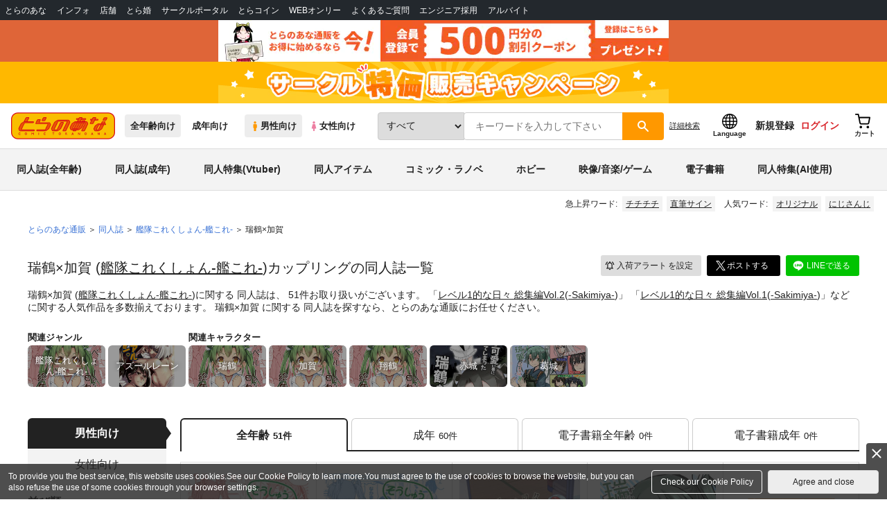

--- FILE ---
content_type: text/html;charset=UTF-8
request_url: https://ecs.toranoana.jp/tora/ec/app/catalog/list?coupling_facet=%E7%91%9E%E9%B6%B4%C3%97%E5%8A%A0%E8%B3%80
body_size: 59334
content:
<!doctype html>
<html lang="ja">
 <head> 
  <link rel="stylesheet" href="https://cdn-contents.toranoana.jp/static/partsfiles/styles/card_button_actions.css?v=20260116150900"/>
<link rel="stylesheet" href="https://cdn-contents.toranoana.jp/static/exfiles/jquery-ui-1.12.1/jquery-ui-1.12.1.min.css?v=20260116150900"/>
<link rel="stylesheet" href="https://cdn-contents.toranoana.jp/static/commonfiles/styles/slick.css?v=20260116150900"/>
<link rel="stylesheet" href="https://cdn-contents.toranoana.jp/static/commonfiles/styles/style.css?v=20260116150900"/>
<link rel="stylesheet" href="https://cdn-contents.toranoana.jp/static/partsfiles/styles/commodity-personalize.css?v=20260116150900"/>
<link rel="stylesheet" href="https://cdn-contents.toranoana.jp/static/partsfiles/styles/l_header.css?v=20260116150900"/>
<link rel="stylesheet" href="https://cdn-contents.toranoana.jp/static/partsfiles/styles/l_footer.css?v=20260116150900"/>
<link rel="stylesheet" href="https://cdn-contents.toranoana.jp/static/contentfiles/omitter.css?v=20260116150900"/>
<link rel="stylesheet" href="https://cdn-contents.toranoana.jp/static/contentfiles/popImg.css?v=20260116150900"/>
<link rel="stylesheet" href="https://cdn-contents.toranoana.jp/static/partsfiles/styles/easy-autocomplete.min-mod.css?v=20260116150900"/>
<link rel="stylesheet" href="https://cdn-contents.toranoana.jp/static/partsfiles/styles/catalogList.css?v=20260116150900"/>
<link rel="stylesheet" href="https://cdn-contents.toranoana.jp/static/contentfiles/itemlist.css?v=20260116150900"/>
<link rel="stylesheet" href="https://cdn-contents.toranoana.jp/static/contentfiles/campaignlist.css?v=20260116150900"/>
<link rel="stylesheet" href="https://cdn-contents.toranoana.jp/static/contentfiles/swiper.css?v=20260116150900"/>
<link rel="stylesheet" href="https://cdn-contents.toranoana.jp/static/contentfiles/flexBannerInsert.css?v=20260116150900"/>
<link rel="stylesheet" href="https://cdn-contents.toranoana.jp/static/contentfiles/flexPageFooterBanner.css?v=20260116150900"/>
<script type="text/javascript" charset="UTF-8" src="https://contents.toranoana.jp/ec/js/googleTagManager.js"></script> 
  
  
    
      
        
          
            
              
  
    <title data-stt-ignore>瑞鶴×加賀 カップリング （艦隊これくしょん-艦これ-） - 同人誌のとらのあな全年齢向け通販</title>
    <meta data-stt-ignore property="og:title" content="瑞鶴×加賀 カップリング （艦隊これくしょん-艦これ-） - 同人誌のとらのあな全年齢向け通販">
  

            
          
          
        
      
    
  



  
  
    <meta data-stt-ignore name="description" content="瑞鶴×加賀 (艦隊これくしょん-艦これ-)に関する同人誌は、51件お取り扱いがございます。「レベル1的な日々 総集編Vol.2(-Sakimiya-)」「レベル1的な日々 総集編Vol.1(-Sakimiya-)」など人気作品を多数揃えております。瑞鶴×加賀 に関する同人誌を探すなら、とらのあな通販にお任せください。">
    <meta data-stt-ignore property="og:description" content="瑞鶴×加賀 (艦隊これくしょん-艦これ-)に関する同人誌は、51件お取り扱いがございます。「レベル1的な日々 総集編Vol.2(-Sakimiya-)」「レベル1的な日々 総集編Vol.1(-Sakimiya-)」など人気作品を多数揃えております。瑞鶴×加賀 に関する同人誌を探すなら、とらのあな通販にお任せください。">
  
  
  




  
  
  
    
    
              
                
                
                
                
                
                <link rel="canonical" href="https://ec.toranoana.jp/joshi_r/ec/app/catalog/list?coupling_facet=瑞鶴×加賀">
                
                
                
                
                
                
                
                
                
                
                
                
                
                
                
                
                
                
                
                
                
                
                
                
                
                
                
                
                
                
                
                
                
                
                
                
                
                
                
                
                
                
                
                
                
                
                
                
                
                
                
                
                
                
                
                
                
              
           
        
    



  
  
    
  



  
    
      
        <meta property="og:image" content="https://ecdnimg.toranoana.jp/ec/img/04/0030/87/81/040030878112-1p.jpg" />
      
      
    
  

<meta property="og:site_name" content="とらのあな全年齢向け通販" />
<meta property="og:locale" content="ja_JP" />
<meta name="twitter:card" content="summary" />
<meta property="og:type" content="product" />





 
  
    <link rel="next" href="https://ecs.toranoana.jp/tora/ec/app/catalog/list?coupling_facet=%E7%91%9E%E9%B6%B4%C3%97%E5%8A%A0%E8%B3%80&amp;currentPage=2">

       
  

<!-- Global site tag (gtag.js) - Google Analytics -->

  
  <script async src="https://www.googletagmanager.com/gtag/js?id=UA-38619304-2"></script>
  <script>
  window.dataLayer = window.dataLayer || [];
  function gtag(){dataLayer.push(arguments);}
  gtag('js', new Date());
  gtag('config', 'UA-38619304-2', { sample_rate: 10 });
  </script>
  <!-- NEW Google Tag Manager 2021/6/17 -->
  <script>(function(w,d,s,l,i){w[l]=w[l]||[];w[l].push({'gtm.start':
  new Date().getTime(),event:'gtm.js'});var f=d.getElementsByTagName(s)[0],
  j=d.createElement(s),dl=l!='dataLayer'?'&l='+l:'';j.async=true;j.src=
  'https://www.googletagmanager.com/gtm.js?id='+i+dl;f.parentNode.insertBefore(j,f);
  })(window,document,'script','dataLayer','GTM-T58MZP5');</script>
  <!-- End NEW Google Tag Manager 2021/6/17 -->



<meta http-equiv="Pragma" content="no-cache" />
<meta http-equiv="Cache-Control" content="no-store, no-cache, must-revalidate" />
<meta http-equiv="Expires" content="-1" />
<meta http-equiv="X-UA-Compatible" content="IE=edge" />
<meta name="viewport" content="width=device-width, initial-scale=1.0, minimum-scale=1.0, maximum-scale=1.0, user-scalable=no" />
<meta name="format-detection" content="telephone=no" />

<link rel="shortcut icon" href="https://cdn-contents.toranoana.jp/static/systemfiles/images/favicon.ico" />

  
  
  
    
    
    
  

  
  
    
    
    <link rel="preload" href="https://cdn-contents.toranoana.jp/static/commonfiles/styles/normalize.css?v=20260116150900" as="style" onload="this.onload=null;this.rel='stylesheet'">
  

  
  
    
    
    <link rel="preload" href="https://cdn-contents.toranoana.jp/static/commonfiles/styles/magnific-popup.css?v=20260116150900" as="style" onload="this.onload=null;this.rel='stylesheet'">
  

  
    
  
    
    
    <link rel="preload" href="https://cdn-contents.toranoana.jp/static/commonfiles/styles/detail.css?v=20260116150900" as="style" onload="this.onload=null;this.rel='stylesheet'">
  

    
  
    
    
    <link rel="preload" href="https://cdn-contents.toranoana.jp/static/commonfiles/styles/search.css?v=20260116150900" as="style" onload="this.onload=null;this.rel='stylesheet'">
  

  
  
  
  
    
    
    <link rel="preload" href="https://cdn-contents.toranoana.jp/static/partsfiles/styles/ui-common.css?v=20260116150900" as="style" onload="this.onload=null;this.rel='stylesheet'">
  

  
    
  
    
    
    <link rel="preload" href="https://cdn-contents.toranoana.jp/static/partsfiles/styles/ovr_tora.css?v=20260116150900" as="style" onload="this.onload=null;this.rel='stylesheet'">
  

    
    
  
  
  
  
  
    
  
    
    
    
  

    
  
    <script charset="UTF-8" src="https://cdn-contents.toranoana.jp/static/exfiles/jquery-ui-1.12.1/jquery-ui-1.12.1.min.js?v=20260116150900" defer="defer"></script>
    
    
  

  
  
    
  
    
    
    
  

  
  
  
    
    
    
  

  
  
  
    <script charset="UTF-8" src="https://cdn-contents.toranoana.jp/static/exfiles/jquery-3.5.1.min.js?v=20260116150900"></script>
    
    
  

  
  
    <script charset="UTF-8" src="https://cdn-contents.toranoana.jp/static/exfiles/purify.min.js?v=20260116150900"></script>
    
    
  

  
   
  
    
  
    <script charset="UTF-8" src="https://cdn-contents.toranoana.jp/static/systemfiles/scripts/popup_scroll_item_card.js?v=20260116150900"></script>
    
    
  

    
  
    <script charset="UTF-8" src="https://cdn-contents.toranoana.jp/static/contentfiles/magic_popup_btn_area_item_card.js?v=20260116150900"></script>
    
    
  

    
  
    <script charset="UTF-8" src="https://cdn-contents.toranoana.jp/static/partsfiles/scripts/detail_unit.js?v=20260116150900"></script>
    
    
  

    
  
    <script charset="UTF-8" src="https://cdn-contents.toranoana.jp/static/partsfiles/scripts/purchasingConfirm.js?v=20260116150900"></script>
    
    
  

    
  
    <script charset="UTF-8" src="https://cdn-contents.toranoana.jp/static/partsfiles/scripts/item_cart_area.js?v=20260116150900"></script>
    
    
  

  
  <script>
  /*<![CDATA[*/
  var settings = {
      servletMapping : "/app",
      applicationLevel : "/pc",
      commonPath : "/cms/pc/common/",
      apiServ : "/api",
      logServ : "/log",
      pagingLineSize : 3,
      pagingMaxSize : 9999,
      context: "\/ec",
      apiContext: "\/ec",
      cartHost: "ecs.toranoana.jp",
      urlBrandCode: "tora",
      urlChannel: "ec",
      urlCategoryCode:  null,
      naviplusKey: "pGCUh3fOFjKpn",
      maxHistorySync: 30,
      isNaviPlusAnalyse: true,
      isAppiritsAnalyse: true
  };
  /*]]>*/
  </script>
  <script src="https://asset.c-rings.net/script/cr_cartlog.js"></script>
  
  
    <script charset="UTF-8" src="https://cdn-contents.toranoana.jp/static/partsfiles/scripts/crfunction.js?v=20260116150900"></script>
    
    
  

  
  
    <script charset="UTF-8" src="https://cdn-contents.toranoana.jp/static/systemfiles/scripts/initialize.js?v=20260116150900" defer="defer"></script>
    
    
  

  
  
    <script charset="UTF-8" src="https://cdn-contents.toranoana.jp/static/systemfiles/scripts/core.js?v=20260116150900"></script>
    
    
  

  
  
    <script charset="UTF-8" src="https://cdn-contents.toranoana.jp/static/systemfiles/scripts/ws_validate.js?v=20260116150900" defer="defer"></script>
    
    
  

  
  
    <script charset="UTF-8" src="https://cdn-contents.toranoana.jp/static/systemfiles/scripts/process.js?v=20260116150900"></script>
    
    
  

  
  
    <script charset="UTF-8" src="https://cdn-contents.toranoana.jp/static/systemfiles/scripts/webReception.js?v=20260116150900" defer="defer"></script>
    
    
  

  
  
  
  
    <script charset="UTF-8" src="https://cdn-contents.toranoana.jp/static/systemfiles/scripts/resizeend.js?v=20260116150900"></script>
    
    
  

  
    
  
    <script charset="UTF-8" src="https://cdn-contents.toranoana.jp/static/systemfiles/scripts/slick.min.js?v=20260116150900" defer="defer"></script>
    
    
  

    
  
    <script charset="UTF-8" src="https://cdn-contents.toranoana.jp/static/systemfiles/scripts/slick_setup.js?v=20260116150900" defer="defer"></script>
    
    
  

  
  
  
    <script charset="UTF-8" src="https://cdn-contents.toranoana.jp/static/systemfiles/scripts/fixHeight.js?v=20260116150900" defer="defer"></script>
    
    
  

  
  
    <script charset="UTF-8" src="https://cdn-contents.toranoana.jp/static/exfiles/jquery.magnific-popup.min.js?v=20260116150900"></script>
    
    
  

  
    
  
    <script charset="UTF-8" src="https://cdn-contents.toranoana.jp/static/systemfiles/scripts/imagesLoaded.js?v=20260116150900" defer="defer"></script>
    
    
  

  
  
  
    <script charset="UTF-8" src="https://cdn-contents.toranoana.jp/static/systemfiles/scripts/main.js?v=20260116150900" defer="defer"></script>
    
    
  

  
  
  
    <script charset="UTF-8" src="https://cdn-contents.toranoana.jp/static/systemfiles/scripts/lazysizes.min.js?v=20260116150900" defer="defer"></script>
    
    
  

  
  
    <script charset="UTF-8" src="https://cdn-contents.toranoana.jp/static/systemfiles/scripts/aocs_banner.js?v=20260116150900" defer="defer"></script>
    
    
  

  
  

  
  


  
  
    
  
    <script charset="UTF-8" src="https://cdn-contents.toranoana.jp/static/exfiles/as_beacon.all.min.js?v=20260116150900"></script>
    
    
  

  

  
  
  <script type="text/javascript">
  var params = (new URL(document.location)).searchParams;
  var linkagcid = params.get('cid');
  if (linkagcid) {
    document.cookie = 'linkagcid='+linkagcid+'; path=/; domain=toranoana.jp; max-age=1296000; secure; samesite=Lax;'  }
  </script>


  
  
  
    
  
    <script charset="UTF-8" src="https://cdn-contents.toranoana.jp/static/partsfiles/scripts/customer_information.js?v=20260116150900" defer="defer"></script>
    
    
  

  
  
  
    <script charset="UTF-8" src="https://cdn-contents.toranoana.jp/static/partsfiles/scripts/customer_information_core.js?v=20260116150900" defer="defer"></script>
    
    
  



                             
 </head> 
 <body> 
  <!-- Google Tag Manager (noscript) --> 
  <noscript> 
   <iframe src="https://www.googletagmanager.com/ns.html?id=GTM-KT6K738" height="0" width="0" style="display:none;visibility:hidden"></iframe> 
  </noscript> 
  <!-- End Google Tag Manager (noscript) --> 
  <div class="ccm-page page-type-general page-template-general"> 
   <div id="wrapper"> 
    <div> 
        
  <!-- NEW Google Tag Manager (noscript) 2021/6/17 -->
  <noscript>
    <iframe src="https://www.googletagmanager.com/ns.html?id=GTM-T58MZP5" height="0" width="0" style="display:none;visibility:hidden"></iframe>
  </noscript>
  <!-- End NEW Google Tag Manager (noscript) 2021/6/17 -->
 
        <!-- Proto Contents --> 
        
  
    <script charset="UTF-8" src="https://cdn-contents.toranoana.jp/static/partsfiles/scripts/pageHeaderMenu.js?v=20260116150900"></script>
    
    
  
 
        
  
    <script charset="UTF-8" src="https://cdn-contents.toranoana.jp/static/partsfiles/scripts/miniCart.js?v=20260116150900"></script>
    
    
  
 
        
  
    <script charset="UTF-8" src="https://cdn-contents.toranoana.jp/static/partsfiles/scripts/jquery.cookie.js?v=20260116150900"></script>
    
    
  
 
        
  
    <script charset="UTF-8" src="https://cdn-contents.toranoana.jp/static/contentfiles/commodity_list_swipe.js?v=20260116150900"></script>
    
    
  
 
        
  
    
    
    
  
 
        <script>
    /*<![CDATA[*/
      settings.lastAccessShopBrand = "tora";
    /*]]>*/
  </script> 
         
         <style>
    
    .toto-obi {
      height: 60px;
      width: 100%;
      background: #f9a5bc;/*ピンク*/
      background: #b9d622;/*うぐいす色*/
      background: #d60000;/*送料無料*/
      background: #FEF9EF;/*とらのあなプレミアムオータムフェア*/
      background: #ffdc2b;/*超お得祭*/
      background: #ffdb2b;/*超お得祭*/
      background: #fff001;/*タイムセール(黄色)*/
      background: #e0cf8b;/*とらのあな大感謝祭2020＆2021（金色）*/
      display: flex;
      justify-content: center;
      align-items: center;
    }
    .toto-obi img {
      height: 60px;
      width: 650px;
    }
    
    .toto-obi_50px {
      height: 50px;/*とらのあな大感謝祭2020＆2021*/
    }
    .toto-obi_50px img {
      height: 50px;/*とらのあな大感謝祭2020＆2021*/
    }
    .toto-obi_60px {
      height: 60px;/*とらのあな大感謝祭2020＆2021*/
    }
    .toto-obi_60px img {
      height: 60px;/*とらのあな大感謝祭2020＆2021*/
    }
    .toto-obi_100px {
      height: 100px;/*とらのあな大感謝祭2020＆2021*/
    }
    .toto-obi_100px img {
      height: 100px;/*とらのあな大感謝祭2020＆2021*/
    }
    @media (max-width: 900px) {
      .toto-obi {
        height: 25px;
        width: 100%;
      }
      .toto-obi img {
        max-height: 25px;
        max-width: 98%;
        width: auto;
        height: auto;
      }
      .toto-obi_50px {
        height: 25px;
        width: 100%;
      }
      .toto-obi_50px img {
        height: 25px;/*とらのあな大感謝祭2020＆2021*/
      }
      .toto-obi_60px {
          height:30px;
      }
      .toto-obi_60px img {
        height: 30px;/*とらのあな大感謝祭2020＆2021*/
      }
      .toto-obi_100px {
        height: 50px;
        width: 100%;
      }
      .toto-obi_100px img {
        height: 50px;
      }
    }


  </style> 
         
        <!-- User Contents  --> 
        <!-- Main body --> 
         
         
         
        <script>
    /*<![CDATA[*/
      settings.loginCustomer = false;
　    if (settings.loginCustomer) {
      　const loginCustomerCode = null;
      　dataLayer.push({
        　'user_id': loginCustomerCode
      　});
    　}
    /*]]>*/
  </script> 
        
  
    <script charset="UTF-8" src="https://cdn-contents.toranoana.jp/static/contentfiles/modern-header.js?v=20260116150900"></script>
    
    
  
 
         
        
  
    
    
    
  
 
        
  
    
    
    
  
 
        
  
    
    <header id="header" class="mb-0">
      <!-- brand css -->
      
        
        
        
      
      <!-- globalnav -->
      <div id="header-globalnav">
        <div class="js-globalnav globalnav globalnav-default"></div>
      </div>
      
        
        
          <a href="https://ecs.toranoana.jp/ec/app/customer/customer_edit1/?mode=regist"
             id="banner_obi_customer_regist"
             class="toto-obi toto-obi_60px" style="background:#DF6538">
            <picture>
              <source type="image/webp" srcset="https://cdn-contents.toranoana.jp/ec/img/obi/obi_customer_regist.png.webp">
              <img src="https://cdn-contents.toranoana.jp/ec/img/obi/obi_customer_regist.png" alt="新規会員登録">
            </picture>
          </a>
          
            <a href="https://ecs.toranoana.jp/tora/ec/cot/pages/all/announce/campaign/2026/01/circletokka_2026_jan/01/?from=obi" class="toto-obi toto-obi_60px" style="background:#ffb800" onclick="gtag('event', 'link_click', {'event_category': 'view_page','event_label': '帯バナー'});">
              <picture>
                <source type="image/webp" srcset="https://cdn-contents.toranoana.jp/ec/img/obi/obi_250225circletokka.png.webp">
                <img src="https://cdn-contents.toranoana.jp/ec/img/obi/obi_250225circletokka.png" alt="サークル特価販売キャンペーン2026 Jan.">
              </picture>
            </a>
          
            
          
        
      
      <!-- header PC -->
      
  
    
    <div class="header-pc mb-0">
      <div class="header-top">
        <div class="header-top-left">
          
          
  <div class="header-logo">
    <a href="https://ecs.toranoana.jp/tora/ec/">
      <img src="/ec/files/commonfiles/images/logo-tora.svg" height="39" width="150">
    </a>
    
    
    
    
    
    
    
  </div>

          
          
  
    <div class="header-switch js-header-switch">
      <a href="" data-mh-brand="tora" class="header-switch-item js-header-switch-all-age">全年齢向け</a>
      <a href="" data-mh-brand="tora" class="header-switch-item is-r js-header-switch-adult">成年向け</a>
    </div>

    <div class="header-switch header-switch-gender js-header-switch">
      <a href="" data-mh-brand="tora" class="header-switch-item is-tora js-header-switch-gender-tora">
        <svg width="14" height="14">
          <use href="/ec/files/commonfiles/images/symbol-defs.svg#icon-male" />
        </svg>
        男性向け
      </a>
      <a href="" data-mh-brand="tora" class="header-switch-item is-joshi js-header-switch-gender-joshi">
        <svg width="14" height="14">
          <use href="/ec/files/commonfiles/images/symbol-defs.svg#icon-female" />
        </svg>
        女性向け
      </a>
    </div>
  

        </div>
        
        
  
    <div class="header-search js-header-search">
      
      
        <select class="c-form-select js-header-search-select"> <optgroup label="検索カテゴリ選択"> <option value="searchDisplay=0&amp;searchBackorderFlg=1">すべて</option> </optgroup> <optgroup label="同人誌"> <option data-code="cot" class="mh-category-cot" value="searchDisplay=12&amp;searchBackorderFlg=1&amp;searchCategoryCode=04&amp;searchChildrenCategoryCode=cot">同人誌</option> <option data-code="04COT001" value="searchDisplay=12&amp;searchBackorderFlg=1&amp;searchCategoryCode=04&amp;searchChildrenCategoryCode=04COT001">同人誌(漫画)</option> <option data-code="04COT002" value="searchDisplay=12&amp;searchBackorderFlg=1&amp;searchCategoryCode=04&amp;searchChildrenCategoryCode=04COT002">同人誌(小説)</option> <option data-code="04COT003" value="searchDisplay=12&amp;searchBackorderFlg=1&amp;searchCategoryCode=04&amp;searchChildrenCategoryCode=04COT003">同人誌(イラスト集)</option> <option data-code="04COTCPY" value="searchDisplay=12&amp;searchBackorderFlg=1&amp;searchCategoryCode=04&amp;searchChildrenCategoryCode=04COTCPY">同人誌(コピー誌)</option> </optgroup> <optgroup label="同人アイテム"> <option data-code="cit" class="mh-category-cit" value="searchDisplay=12&amp;searchBackorderFlg=1&amp;searchCategoryCode=04&amp;searchChildrenCategoryCode=cit">同人アイテム</option> <option data-code="04CIT008" value="searchDisplay=12&amp;searchBackorderFlg=1&amp;searchCategoryCode=04&amp;searchChildrenCategoryCode=04CIT008">同人グッズ</option> <option data-code="04CIT009" value="searchDisplay=12&amp;searchBackorderFlg=1&amp;searchCategoryCode=04&amp;searchChildrenCategoryCode=04CIT009">同人音楽</option> <option data-code="04CIT007" value="searchDisplay=12&amp;searchBackorderFlg=1&amp;searchCategoryCode=04&amp;searchChildrenCategoryCode=04CIT007">同人ソフト</option> </optgroup> <optgroup label="書籍"> <option data-code="bok" class="mh-category-bok" value="searchDisplay=3&amp;searchBackorderFlg=1&amp;searchCategoryCode=bok">書籍</option> <option data-code="20COM" value="searchDisplay=3&amp;searchBackorderFlg=1&amp;searchCategoryCode=bok&amp;searchChildrenCategoryCode=20COM">コミック</option> <option data-code="20PAP" value="searchDisplay=3&amp;searchBackorderFlg=1&amp;searchCategoryCode=bok&amp;searchChildrenCategoryCode=20PAP">文庫</option> <option data-code="20MAG" value="searchDisplay=3&amp;searchBackorderFlg=1&amp;searchCategoryCode=bok&amp;searchChildrenCategoryCode=20MAG">雑誌</option> </optgroup> <optgroup  label="ホビー"> <option data-code="hob" class="mh-category-hob" value="searchDisplay=4&amp;searchBackorderFlg=1&amp;searchCategoryCode=hob">ホビー</option> <option data-code="22FIG" value="searchDisplay=4&amp;searchBackorderFlg=1&amp;searchCategoryCode=hob&amp;searchChildrenCategoryCode=22FIG">フィギュア</option> <option data-code="usd" class="mh-category-usd" value="searchDisplay=11&amp;searchBackorderFlg=1&amp;searchCategoryCode=usd">中古</option>  </optgroup> <optgroup  label="メディア"> <option data-code="21" value="searchDisplay=13&amp;searchBackorderFlg=1&amp;searchCategoryCode=21">メディア</option> <option data-code="mcd" class="mh-category-mcd" value="searchDisplay=13&amp;searchBackorderFlg=1&amp;searchCategoryCode=21&amp;searchChildrenCategoryCode=mcd">音楽(CD)</option> <option data-code="mdv" class="mh-category-mdv" value="searchDisplay=13&amp;searchBackorderFlg=1&amp;searchCategoryCode=21&amp;searchChildrenCategoryCode=mdv">映像(BD/DVD)</option> <option data-code="mpc" class="mh-category-mpc" value="searchDisplay=13&amp;searchBackorderFlg=1&amp;searchCategoryCode=21&amp;searchChildrenCategoryCode=mpc">ゲーム</option> </optgroup> </select>
      
      
      <div data-stt-ignore class="header-search-div">
        
        <input class="js-header-search-input-pc c-form-input" type="text" id="searchKeywordBox" placeholder="キーワードを入力して下さい" value="">
      </div>
      
      <span data-clicked-type="pc" class="js-header-search-submit-pc header-search-submit">
      <svg data-clicked-type="pc" class="js-header-search-submit-pc" width="18" height="18">
        <use data-clicked-type="pc" class="js-header-search-submit-pc" href="/ec/files/commonfiles/images/symbol-defs.svg#icon-search" />
      </svg>
    </span>
      
      
      
        

  <div class="header-search-detail-btn mr-3">
      <!-- /* ec */ -->
      <a rel="nofollow" class="c-btn c-btn-xs c-btn-text" href="/tora/ec/app/catalog/search/?searchWord=">詳細<br class="only-sp"/>検索</a>
      <!-- /* digi */ -->
      
    </div>
  

      
    </div>
    <div class="js-header-search-alert"></div>
  

        
        
        <div class="header-top-right">
          <div class="header-account">
            
            <a class="header-account-link js-language-switching-modal-open" data-target="languageSwitchingModal">
              <svg width="22" height="22">
                <use href="/ec/files/commonfiles/images/symbol-defs.svg#icon-global" />
              </svg>
              <span data-stt-ignore>Language</span>
            </a>
            
            <a class="header-account-link is-signup js-login_hide" href="javascript:moveCustomerEdit();" onclick="gtag('event', 'とらのあなID登録', {'event_category': '会員登録','event_label': location.hostname});">
              新規登録
            </a>
            
            
  
    <a class="header-account-link is-wish-list js-login_show" href="https://ecs.toranoana.jp/ec/app/mypage/favorite_list/">
      <svg width="22" height="22">
        <use href="/ec/files/commonfiles/images/symbol-defs.svg#icon-star-outline" />
      </svg>
      <span>欲しいもの</span>
      <span class="header-icon-badge header-icon-badge-f-pc" style="display:none" >在庫僅か</span>
    </a>
  

            <a class="header-account-link is-mypage js-login_show" href="https://ecs.toranoana.jp/ec/app/mypage/top/">
              <svg width="22" height="22">
                <use href="/ec/files/commonfiles/images/symbol-defs.svg#icon-account" />
              </svg>
              <span>マイページ</span>
            </a>
            <a class="header-account-link is-login js-login_hide" href="https://ecs.toranoana.jp/ec/app/common/login/">
              ログイン
            </a>
            
            
  
    <a class="header-account-link is-cart" href="https://ecs.toranoana.jp/ec/app/cart/cart/">
      <svg width="22" height="22">
        <use href="/ec/files/commonfiles/images/symbol-defs.svg#icon-cart-outline" />
      </svg>
      <span>カート</span>
      <span class="header-icon-dot" style="display:none" id="header-icon-dot-cart-pc"></span>
      <span class="header-icon-badge"  style="display:none" id="header-icon-badge-cart-pc">在庫僅か</span>
    </a>
  

          </div>
        </div>
      </div>
      
        
        
  
    
    <ul class="header-nav">
      <li><a href="/tora/ec/cot/" data-header-category="cot">同人誌(全年齢)</a></li>
      <li><a href="https://ec.toranoana.jp/tora_r/ec/cot/">同人誌(成年)</a></li>
      <li><a href="/tora/ec/cot/pages/all/portal/title/virtualyoutuber/01/">同人特集(Vtuber)</a></li>
      <li><a href="/tora/ec/cit/" data-header-category="cit">同人アイテム</a></li>
      <li><a href="/tora/ec/bok/" data-header-category="bok">コミック・ラノベ</a></li>
      <li><a href="/tora/ec/hob/" data-header-category="hob">ホビー</a></li>
      <li><a href="/tora/ec/mdv/" data-header-category="mdv">映像/音楽/ゲーム</a></li>
      <li><a href="https://ecs.toranoana.jp/tora_d/digi/">電子書籍</a></li>
      <li><a href="/tora/ec/app/catalog/list?tagId=KW_23000041&stock_status=△,○">同人特集(AI使用)</a></li>
    </ul>
    
    
    
    
    
    
    
    
    
    
    
    
    
    
  

        
        
  
    <div class="header-hotword js-header-hotword"></div>
  

      
    </div>
  

      <!-- header Tablet/SP -->
      
  
    <div class="header-sp">
      <div class="js-header-inner">
        <div class="header-top js-header-top" aria-hidden="false">
          <div class="header-top-left">
            <div class="header-drawer-menu-btn js-drawer-menu-btn">
              <svg width="24" height="24">
                <use href="/ec/files/commonfiles/images/symbol-defs.svg#icon-menu" />
              </svg>
            </div>
            
            
  <div class="header-logo">
    <a href="https://ecs.toranoana.jp/tora/ec/">
      <img src="/ec/files/commonfiles/images/logo-tora.svg" height="39" width="150">
    </a>
    
    
    
    
    
    
    
  </div>

            <!-- Tabletの時表示 -->
            <div class="header-switch-area">
              
              
  
    <div class="header-switch js-header-switch">
      <a href="" data-mh-brand="tora" class="header-switch-item js-header-switch-all-age">全年齢向け</a>
      <a href="" data-mh-brand="tora" class="header-switch-item is-r js-header-switch-adult">成年向け</a>
    </div>

    <div class="header-switch header-switch-gender js-header-switch">
      <a href="" data-mh-brand="tora" class="header-switch-item is-tora js-header-switch-gender-tora">
        <svg width="14" height="14">
          <use href="/ec/files/commonfiles/images/symbol-defs.svg#icon-male" />
        </svg>
        男性向け
      </a>
      <a href="" data-mh-brand="tora" class="header-switch-item is-joshi js-header-switch-gender-joshi">
        <svg width="14" height="14">
          <use href="/ec/files/commonfiles/images/symbol-defs.svg#icon-female" />
        </svg>
        女性向け
      </a>
    </div>
  

            </div>
          </div>
          
          
          <div class="header-top-right">
            <div class="header-account">
              
              <a class="header-account-link js-language-switching-modal-open" data-target="languageSwitchingModal">
                <svg width="22" height="22">
                  <use href="/ec/files/commonfiles/images/symbol-defs.svg#icon-global" />
                </svg>
                <span data-stt-ignore>Language</span>
              </a>
              
              
  
    <a class="header-account-link is-wish-list js-login_show" href="https://ecs.toranoana.jp/ec/app/mypage/favorite_list/">
      <svg width="22" height="22">
        <use href="/ec/files/commonfiles/images/symbol-defs.svg#icon-star-outline" />
      </svg>
      <span>欲しいもの</span>
      <span class="header-icon-badge header-icon-badge-f-pc" style="display:none" >在庫僅か</span>
    </a>
  

              <div class="header-account-link is-mypage js-login_show">
                <div class="header-account-link-inn js-header-mypage-btn">
                  <svg width="22" height="22">
                    <use href="/ec/files/commonfiles/images/symbol-defs.svg#icon-account" />
                  </svg>
                  <span>マイページ</span>
                </div>
                <div class="header-account-mypage-menu js-header-mypage-menu">
                  <ul>
                    <li class=""><a href="https://ecs.toranoana.jp/ec/app/mypage/top/">マイページTOP</a></li>
                    <li class=""><a href="https://ecs.toranoana.jp/ec/app/customer/customer_edit1/">アカウント情報</a></li>
                    <li class=""><a href="https://ecs.toranoana.jp/ec/app/mypage/order_history/">購入履歴</a></li>
                    <li class=""><a href="https://ecs.toranoana.jp/ec/app/mypage/card_list_select/">お支払い設定</a></li>
                    <li class=""><a href="https://ecs.toranoana.jp/ec/app/mypage/address_list/">配送先一覧</a></li>
                    <li class=""><a href="https://ecs.toranoana.jp/ec/app/mypage/shipping_cycle_setting/">おまとめサイクル</a></li>
                    <li class=""><a href="https://ecs.toranoana.jp/ec/app/mypage/favorite_list/">欲しいものリスト</a></li>
                    <li class=""><a href="https://ecs.toranoana.jp/ec/app/mypage/myinformation_list/">メッセージBOX</a></li>
                    <li class=""><a href="https://ecs.toranoana.jp/ec/app/mypage/coupon_confirm/">クーポン</a></li>
                    <li class=""><a href="https://ecs.toranoana.jp/ec/app/mypage/point_coupon_list/">クーポン引き換え</a></li>
                    <li class=""><a href="https://ecs.toranoana.jp/ec/app/mypage/point_history/">ポイント</a></li>
                    <li class=""><a href="https://ecs.toranoana.jp/ec/app/mypage/prime_service_list/">プレミアム</a></li>
                    <li class=""><a href="https://ecs.toranoana.jp/ec/app/mypage/arrival_notice_list/">入荷アラート</a></li>
                    <li class=""><a href="https://ecs.toranoana.jp/ec/app/mypage/barcode_printing/">店受バーコード</a></li>
                    <li class=""><a href="https://ecs.toranoana.jp/ec/app/mypage/quick_order_setting/">注文設定</a></li>
                    <li class=""><a href="https://ecs.toranoana.jp/ec/app/mypage/receipt_print/">領収書等印刷</a></li>
                    <li class=""><a href="https://books.toraebook.com/toraebook/index.php?p=purchase">電子書籍</a></li>
                    <li class=""> <a href="https://ecs.toranoana.jp/ec/app/mypage/review/"> <span class="ico-mypage13">&nbsp;</span>レビュー </a> </li>
                    <li class=""><a href="javascript:logout();">ログアウト</a></li>
                  </ul>
                </div>
              </div>
              <a class="header-account-link is-signup js-login_hide" href="javascript:moveCustomerEdit();" onclick="gtag('event', 'とらのあなID登録', {'event_category': '会員登録','event_label': location.hostname});">
                新規登録
              </a>
              <a class="header-account-link is-login js-login_hide" href="https://ecs.toranoana.jp/ec/app/common/login/">
                ログイン
              </a>
              <a class="header-account-link is-cart" href="https://ecs.toranoana.jp/ec/app/cart/cart/">
                <svg width="22" height="22">
                  <use href="/ec/files/commonfiles/images/symbol-defs.svg#icon-cart-outline" />
                </svg>
                <span>カート</span>
                <span class="header-icon-dot" style="display:none" id="header-icon-dot-cart-sp"></span>
                <span class="header-icon-badge" style="display:none" id="header-icon-badge-cart-sp">在庫僅か</span>
              </a>
            </div>
          </div>
        </div>
      </div>
      <!-- SPの時表示 -->
      <div class="header-switch-area">
        
        
  
    <div class="header-switch js-header-switch">
      <a href="" data-mh-brand="tora" class="header-switch-item js-header-switch-all-age">全年齢向け</a>
      <a href="" data-mh-brand="tora" class="header-switch-item is-r js-header-switch-adult">成年向け</a>
    </div>

    <div class="header-switch header-switch-gender js-header-switch">
      <a href="" data-mh-brand="tora" class="header-switch-item is-tora js-header-switch-gender-tora">
        <svg width="14" height="14">
          <use href="/ec/files/commonfiles/images/symbol-defs.svg#icon-male" />
        </svg>
        男性向け
      </a>
      <a href="" data-mh-brand="tora" class="header-switch-item is-joshi js-header-switch-gender-joshi">
        <svg width="14" height="14">
          <use href="/ec/files/commonfiles/images/symbol-defs.svg#icon-female" />
        </svg>
        女性向け
      </a>
    </div>
  

      </div>
      
      
  
    <div class="header-search js-header-search">
      
      
        <select class="c-form-select js-header-search-select"> <optgroup label="検索カテゴリ選択"> <option value="searchDisplay=0&amp;searchBackorderFlg=1">すべて</option> </optgroup> <optgroup label="同人誌"> <option data-code="cot" class="mh-category-cot" value="searchDisplay=12&amp;searchBackorderFlg=1&amp;searchCategoryCode=04&amp;searchChildrenCategoryCode=cot">同人誌</option> <option data-code="04COT001" value="searchDisplay=12&amp;searchBackorderFlg=1&amp;searchCategoryCode=04&amp;searchChildrenCategoryCode=04COT001">同人誌(漫画)</option> <option data-code="04COT002" value="searchDisplay=12&amp;searchBackorderFlg=1&amp;searchCategoryCode=04&amp;searchChildrenCategoryCode=04COT002">同人誌(小説)</option> <option data-code="04COT003" value="searchDisplay=12&amp;searchBackorderFlg=1&amp;searchCategoryCode=04&amp;searchChildrenCategoryCode=04COT003">同人誌(イラスト集)</option> <option data-code="04COTCPY" value="searchDisplay=12&amp;searchBackorderFlg=1&amp;searchCategoryCode=04&amp;searchChildrenCategoryCode=04COTCPY">同人誌(コピー誌)</option> </optgroup> <optgroup label="同人アイテム"> <option data-code="cit" class="mh-category-cit" value="searchDisplay=12&amp;searchBackorderFlg=1&amp;searchCategoryCode=04&amp;searchChildrenCategoryCode=cit">同人アイテム</option> <option data-code="04CIT008" value="searchDisplay=12&amp;searchBackorderFlg=1&amp;searchCategoryCode=04&amp;searchChildrenCategoryCode=04CIT008">同人グッズ</option> <option data-code="04CIT009" value="searchDisplay=12&amp;searchBackorderFlg=1&amp;searchCategoryCode=04&amp;searchChildrenCategoryCode=04CIT009">同人音楽</option> <option data-code="04CIT007" value="searchDisplay=12&amp;searchBackorderFlg=1&amp;searchCategoryCode=04&amp;searchChildrenCategoryCode=04CIT007">同人ソフト</option> </optgroup> <optgroup label="書籍"> <option data-code="bok" class="mh-category-bok" value="searchDisplay=3&amp;searchBackorderFlg=1&amp;searchCategoryCode=bok">書籍</option> <option data-code="20COM" value="searchDisplay=3&amp;searchBackorderFlg=1&amp;searchCategoryCode=bok&amp;searchChildrenCategoryCode=20COM">コミック</option> <option data-code="20PAP" value="searchDisplay=3&amp;searchBackorderFlg=1&amp;searchCategoryCode=bok&amp;searchChildrenCategoryCode=20PAP">文庫</option> <option data-code="20MAG" value="searchDisplay=3&amp;searchBackorderFlg=1&amp;searchCategoryCode=bok&amp;searchChildrenCategoryCode=20MAG">雑誌</option> </optgroup> <optgroup  label="ホビー"> <option data-code="hob" class="mh-category-hob" value="searchDisplay=4&amp;searchBackorderFlg=1&amp;searchCategoryCode=hob">ホビー</option> <option data-code="22FIG" value="searchDisplay=4&amp;searchBackorderFlg=1&amp;searchCategoryCode=hob&amp;searchChildrenCategoryCode=22FIG">フィギュア</option> <option data-code="usd" class="mh-category-usd" value="searchDisplay=11&amp;searchBackorderFlg=1&amp;searchCategoryCode=usd">中古</option>  </optgroup> <optgroup  label="メディア"> <option data-code="21" value="searchDisplay=13&amp;searchBackorderFlg=1&amp;searchCategoryCode=21">メディア</option> <option data-code="mcd" class="mh-category-mcd" value="searchDisplay=13&amp;searchBackorderFlg=1&amp;searchCategoryCode=21&amp;searchChildrenCategoryCode=mcd">音楽(CD)</option> <option data-code="mdv" class="mh-category-mdv" value="searchDisplay=13&amp;searchBackorderFlg=1&amp;searchCategoryCode=21&amp;searchChildrenCategoryCode=mdv">映像(BD/DVD)</option> <option data-code="mpc" class="mh-category-mpc" value="searchDisplay=13&amp;searchBackorderFlg=1&amp;searchCategoryCode=21&amp;searchChildrenCategoryCode=mpc">ゲーム</option> </optgroup> </select>
      
      
      <div data-stt-ignore class="header-search-div">
        
        <input class="js-header-search-input-sp c-form-input" type="text" id="searchKeywordBoxSP" placeholder="キーワードを入力して下さい" value="">
      </div>
      
      <span data-clicked-type="sp" class="js-header-search-submit-sp header-search-submit">
      <svg data-clicked-type="sp" class="js-header-search-submit-sp" width="18" height="18">
        <use data-clicked-type="sp" class="js-header-search-submit-sp" href="/ec/files/commonfiles/images/symbol-defs.svg#icon-search" />
      </svg>
    </span>
      
      
      
        

  <div class="header-search-detail-btn mr-3">
      <!-- /* ec */ -->
      <a rel="nofollow" class="c-btn c-btn-xs c-btn-text" href="/tora/ec/app/catalog/search/?searchWord=">詳細<br class="only-sp"/>検索</a>
      <!-- /* digi */ -->
      
    </div>
  

      
    </div>
    <div class="js-header-search-alert"></div>
  

      
      
        
        
  
    <div class="header-hotword js-header-hotword"></div>
  

        
      
    </div>
  

    </header>

    
    <div id="languageSwitchingModal" class="c-modal js-ui-modal">
      <div class="c-modal_bg js-ui-modal-close" style="background: rgba(0,0,0,0.8);"></div>
      <div class="c-modal_content c-modal_content_lg" style="max-width:250px; font-size:1.2em;">
        <div class="c-modal_content_header" >
          <div class="c-modal_content_header_title" style="text-align: center;" data-stt-ignore>Language</div>
        </div>
        <div class="c-modal_content_body">
          <div class="c-modal_content_inner">
            <div>
              <div class="p-2 language-switching" data-stt-changelang="ja" data-stt-ignore>
                <svg width="10" height="10" class="js-ja-language-check-icon mr-1">
                  <use href="/ec/files/commonfiles/images/symbol-defs.svg#icon-check" />
                </svg>
                <span class="pr-3">日本語</span>
              </div>
              <div class="p-2 language-switching" data-stt-changelang="en" data-stt-ignore>
                <svg width="10" height="10" class="js-en-language-check-icon mr-1">
                  <use href="/ec/files/commonfiles/images/symbol-defs.svg#icon-check" />
                </svg>
                <span class="pr-3">English</span>
              </div>
              <div class="p-2 language-switching" data-stt-changelang="zh-TW" data-stt-ignore>
                <svg width="10" height="10" class="js-tw-language-check-icon mr-1">
                  <use href="/ec/files/commonfiles/images/symbol-defs.svg#icon-check" />
                </svg>
                <span class="pr-3">繁體中文</span>
              </div>
            </div>
          </div>
        </div>
        <div class="c-modal_close js-ui-modal-close">
          <span class="c-modal_close-icon"></span>
        </div>
      </div>
    </div>
    

  
 
         
         
         
         
         <div> 
          
          
          
         <nav class="p-drawer-menu js-drawer-menu"> 
           
          <div class="p-drawer-menu-close js-drawer-menu-close"> 
           <svg width="26" height="26" class="p-drawer-menu-close-icon"> 
            <use href="/ec/files/commonfiles/images/symbol-defs.svg#icon-close" /> 
           </svg> 
          </div> 
          <div class="p-drawer-menu-inner"> 
            
            
          
           
          <div class="p-drawer-menu-signin p-drawer-menu-bg-white js-drawer-menu-signin"> 
           <a href="javascript:moveCustomerEdit();" onclick="gtag('event', 'とらのあなID登録', {'event_category': '会員登録','event_label': location.hostname});" class="c-btn c-btn-sub c-btn-block c-btn-md mr-1">新規会員登録</a> 
           <a href="https://ecs.toranoana.jp/ec/app/common/login/" class="c-btn c-btn-red c-btn-block c-btn-md ml-1">ログイン</a> 
          </div> 
           
          <ul class="p-drawer-menu-mypage p-drawer-menu-list p-drawer-menu-bg-white js-drawer-menu-mypage"> 
           <li class="p-drawer-menu-list-item"> <a data-stt-ignore class="p-drawer-menu-list-link" href="https://ecs.toranoana.jp/ec/app/mypage/top/"><span></span><i class="c-arrow c-arrow-01 c-arrow-right"></i></a> </li> 
          </ul> 
          <script>
    var loginInfo = {"loginId":null,"name":null,"customerCode":null,"customerGroupCode":null,"login":false,"customer":false,"point":null,"lastLoginDate":null,"permissions":[],"userAgent":{"clientGroup":null,"agentName":null,"keywords":[],"userAgentString":null,"acceptString":null,"mobile":false,"ipAddressList":[],"smartPhone":false,"accessIpAddress":null},"sex":null,"birthDate":null,"prefectureCode":null,"customerGroupName":null,"jobCode":null,"graduationDate":null,"accessToken":null,"expiresIn":null,"createdAt":null,"brandName":"\u3068\u3089\u306E\u3042\u306A\u5168\u5E74\u9F62\u5411\u3051\u901A\u8CA9","primeFlg":null,"orderLimitFlg":null,"orderDiscountRate":null,"brandCode":"tora","oneclickOrderValidFlg":null,"fantiaAccessToken":null,"fantiaExpiresIn":null,"fantiaCreatedAt":null,"fantiaFcSelectedAt":null,"loginToken":null,"reviewNgUser":false,"reviewNgUserExpire":null,"oneClickOrderSettingSmall":{"deliveryType":"","deliveryMethodCode":"","paymentMethodName":"","paymentMethodName2":"","paymentMethodName3":""},"cachedSecretNeoCommodityCodes":[],"primeContStatus":null,"primeServiceStartDate":null,"passwordChangeDate":null,"fantiaFanclubJoinedList":null};
    var loggedIn = loginInfo && loginInfo.customer;
    $(function(){
      var isContentsPage = isContentsUrl(getPathInfo(location.pathname));
      if (!isContentsPage) {
        // コンテンツページ以外ではJSでログイン情報を管理していないため、beanの値をみる
        //   コンテンツページ以外：["/cart/", "/order/", "/common/", "/mypage/"]
        initSideMenu();
      }
      function initSideMenu(){
        // 名前未登録時は'null null'とテキストが渡ってくる
        var nullString = 'null null';
        var userName = loginInfo.name;
        if(userName === nullString) userName = null;

        if(loggedIn) {
          let cookies=document.cookie.split(";");
            let language;
            let cookies=document.cookie.split(";");
            for (let cookie of cookies) {
                var cookiesArray = cookie.split('=');
                if (cookiesArray[0].trim() == 'language') {
                    language= cookiesArray[1];
                }
            }
            var text="";
            if(typeof language === "undefined") {
               language = "0";
            }
            if(language === "0") {
                text = `${userName ? userName + 'さん ' : ''}マイページを見る`;
            }else if(language === "1") {
               text = `${userName ? userName : ''} 查看我的頁面`;
            }else if(language === "2") {
               text = `${userName ? userName : ''}, View My Page`;
           }else{
               text = `${userName ? userName + 'さん ' : ''}マイページを見る`;
           }
          // ドロワー内のマイページボタンを表示
          $(".js-drawer-menu-mypage a span").text(text);
          $(".js-drawer-menu-mypage").show();
        } else {
          // ドロワー内のログインボタンを表示
          $(".js-drawer-menu-signin").css({display: 'flex'});
        }
      }
    })
  </script> 
          
         
            
            
             
              
               
               
               
               
               
               
               
               
               
               
               
               
                
          
          <h4 class="p-drawer-menu-title">人気商品を探す</h4> 
          <ul class="p-drawer-menu-list p-drawer-menu-list-col2 p-drawer-menu-bg-white"> 
           <li class="p-drawer-menu-list-item"><a class="p-drawer-menu-list-link" data-ga-text="ランキングポータル" href="/tora/ec/cot/pages/all/portal/standard/ranking/1/">ランキングポータル</a></li> 
           <li class="p-drawer-menu-list-item"><a class="p-drawer-menu-list-link" data-ga-text="リアルタイムランキング" href="/tora/ec/cot/watch/all/">リアルタイムランキング</a></li> 
           <li class="p-drawer-menu-list-item"><a class="p-drawer-menu-list-link" data-ga-text="同人フェア" href="/tora/ec/cot/pages/all/portal/standard/campaign/1/">同人フェア</a></li> 
           <li class="p-drawer-menu-list-item"><a class="p-drawer-menu-list-link" data-ga-text="コミックスフェア" href="/tora/ec/bok/pages/all/portal/standard/campaign/1/">コミックスフェア</a></li> 
          </ul> 
           
          
          <h4 class="p-drawer-menu-title">カテゴリー</h4> 
          <ul class="p-drawer-menu-list p-drawer-menu-list-col2 p-drawer-menu-bg-white"> 
           <li class="p-drawer-menu-list-item"><a class="p-drawer-menu-list-link" data-ga-text="同人誌" href="/tora/ec/cot/">同人誌</a></li> 
           <li class="p-drawer-menu-list-item"><a class="p-drawer-menu-list-link" data-ga-text="同人アイテム" href="/tora/ec/cit/">同人アイテム</a></li> 
           <li class="p-drawer-menu-list-item"><a class="p-drawer-menu-list-link" data-ga-text="コミック・ラノベ" href="/tora/ec/bok/">コミック・ラノベ</a></li> 
           <li class="p-drawer-menu-list-item"><a class="p-drawer-menu-list-link" data-ga-text="ホビー" href="/tora/ec/hob/">ホビー</a></li> 
           <li class="p-drawer-menu-list-item"><a class="p-drawer-menu-list-link" data-ga-text="映像・音楽・ゲーム" href="/tora/ec/mdv/">映像・音楽・ゲーム</a></li> 
           <li class="p-drawer-menu-list-item"><a class="p-drawer-menu-list-link" data-ga-text="電子書籍" href="/tora_d/digi/">電子書籍</a></li> 
          </ul> 
          
         
          
         
               
              
             
             
             
             
             
             
             
             
             
             
             
            <script>
                  var brand = "tora";
                  var buttons = document.querySelectorAll('[data-ga-text]');
                  buttons.forEach(function(button){
                    button.addEventListener('click', function(){
                      var gaText = this.dataset.gaText;
                      gtag('event', '画面遷移_' + gaText + '_' + brand, {'event_category': 'ボタンクリック', 'event_label': 'ドロワー（' + brand + '）'});
                    })
                  })
                </script> 
            
            
            
          
          <h4 class="p-drawer-menu-title">ブランドフロア</h4> 
          <ul class="p-drawer-menu-list p-drawer-menu-bg-white"> 
           <li class="p-drawer-menu-list-item"> <span class="p-drawer-menu-list-link js-accordion-head" data-accordion-brand="tora"> 
             <svg width="18" height="18" class="p-drawer-menu-list-icon is-tora"> 
              <use href="/ec/files/commonfiles/images/symbol-defs.svg#icon-cart" /> 
             </svg> 
             男性向け（全年齢）<i class="c-arrow c-arrow-01 c-arrow-bottom"></i></span> 
             
          
          <div class="p-drawer-menu-list-lower js-accordion-body"> 
           <ul class="p-drawer-menu-list p-drawer-menu-list-col2"> 
            <li class="p-drawer-menu-list-item"><a class="p-drawer-menu-list-link" data-ga-text="tora_ブランドトップ" href="https://ecs.toranoana.jp/tora/ec/?sp_menu=tora">ブランドトップ</a></li> 
            <li class="p-drawer-menu-list-item"><a class="p-drawer-menu-list-link" data-ga-text="tora_同人誌" href="https://ecs.toranoana.jp/tora/ec/cot/?sp_menu=tora">同人誌</a></li> 
            <li class="p-drawer-menu-list-item"><a class="p-drawer-menu-list-link" data-ga-text="tora_同人特集(Vtuber)" href="https://ecs.toranoana.jp/tora/ec/cot/pages/all/portal/title/virtualyoutuber/01/?sp_menu=tora">同人特集(Vtuber)</a></li> 
            <li class="p-drawer-menu-list-item"><a class="p-drawer-menu-list-link" data-ga-text="tora_同人特集(オリジナル)" href="https://ecs.toranoana.jp/tora/ec/cot/pages/all/portal/title/original/01/?sp_menu=tora">同人特集(オリジナル)</a></li> 
            <li class="p-drawer-menu-list-item"><a class="p-drawer-menu-list-link" data-ga-text="tora_同人アイテム" href="https://ecs.toranoana.jp/tora/ec/cit/?sp_menu=tora">同人アイテム</a></li> 
            <li class="p-drawer-menu-list-item"><a class="p-drawer-menu-list-link" data-ga-text="tora_コミック・ラノベ" href="https://ecs.toranoana.jp/tora/ec/bok/?sp_menu=tora">コミック・ラノベ</a></li> 
            <li class="p-drawer-menu-list-item"><a class="p-drawer-menu-list-link" data-ga-text="tora_ホビー" href="https://ecs.toranoana.jp/tora/ec/hob/?sp_menu=tora">ホビー</a></li> 
            <li class="p-drawer-menu-list-item"><a class="p-drawer-menu-list-link" data-ga-text="tora_映像／音楽／ゲーム" href="https://ecs.toranoana.jp/tora/ec/mdv/?sp_menu=tora">映像/音楽/ゲーム</a></li> 
           </ul> 
          </div> 
          
         </li> 
           <li class="p-drawer-menu-list-item"> <span class="p-drawer-menu-list-link js-accordion-head" data-accordion-brand="tora_r"> 
             <svg width="18" height="18" class="p-drawer-menu-list-icon is-tora"> 
              <use href="/ec/files/commonfiles/images/symbol-defs.svg#icon-cart" /> 
             </svg> 
             男性向け（成年）<i class="c-arrow c-arrow-01 c-arrow-bottom"></i></span> 
             
          
          <div class="p-drawer-menu-list-lower js-accordion-body"> 
           <ul class="p-drawer-menu-list p-drawer-menu-list-col2"> 
            <li class="p-drawer-menu-list-item"><a class="p-drawer-menu-list-link" data-ga-text="tora_r_ブランドトップ" href="https://ec.toranoana.jp/tora_r/ec/?sp_menu=tora_r">ブランドトップ</a></li> 
            <li class="p-drawer-menu-list-item"><a class="p-drawer-menu-list-link" data-ga-text="tora_r_同人誌" href="https://ec.toranoana.jp/tora_r/ec/cot/?sp_menu=tora_r">同人誌</a></li> 
            <li class="p-drawer-menu-list-item"><a class="p-drawer-menu-list-link" data-ga-text="tora_r_同人特集(Vtuber)" href="https://ec.toranoana.jp/tora_r/ec/cot/pages/all/portal/title/virtualyoutuber/01/?sp_menu=tora_r">同人特集(Vtuber)</a></li> 
            <li class="p-drawer-menu-list-item"><a class="p-drawer-menu-list-link" data-ga-text="tora_r_同人特集(オリジナル)" href="https://ec.toranoana.jp/tora_r/ec/cot/pages/all/portal/title/original/01/?sp_menu=tora_r">同人特集(オリジナル)</a></li> 
            <li class="p-drawer-menu-list-item"><a class="p-drawer-menu-list-link" data-ga-text="tora_r_同人アイテム" href="https://ec.toranoana.jp/tora_r/ec/cit/?sp_menu=tora_r">同人アイテム</a></li> 
            <li class="p-drawer-menu-list-item"><a class="p-drawer-menu-list-link" data-ga-text="tora_r_コミック・ラノベ" href="https://ec.toranoana.jp/tora_r/ec/bok/?sp_menu=tora_r">コミック・ラノベ</a></li> 
            <li class="p-drawer-menu-list-item"><a class="p-drawer-menu-list-link" data-ga-text="tora_r_ホビー" href="https://ec.toranoana.jp/tora_r/ec/hob/?sp_menu=tora_r">ホビー</a></li> 
            <li class="p-drawer-menu-list-item"><a class="p-drawer-menu-list-link" data-ga-text="tora_r_映像／音楽／ゲーム" href="https://ec.toranoana.jp/tora_r/ec/mdv/?sp_menu=tora_r">映像/音楽/ゲーム</a></li> 
           </ul> 
          </div> 
          
         </li> 
           <li class="p-drawer-menu-list-item"> <span class="p-drawer-menu-list-link js-accordion-head" data-accordion-brand="joshi"> 
             <svg width="18" height="18" class="p-drawer-menu-list-icon is-joshi"> 
              <use href="/ec/files/commonfiles/images/symbol-defs.svg#icon-cart" /> 
             </svg> 
             女性向け（全年齢）<i class="c-arrow c-arrow-01 c-arrow-bottom"></i></span> 
             
          
          <div class="p-drawer-menu-list-lower js-accordion-body"> 
           <ul class="p-drawer-menu-list p-drawer-menu-list-col2"> 
            <li class="p-drawer-menu-list-item"><a class="p-drawer-menu-list-link" data-ga-text="joshi_ブランドトップ" href="https://ecs.toranoana.jp/joshi/ec/?sp_menu=joshi">ブランドトップ</a></li> 
            <li class="p-drawer-menu-list-item"><a class="p-drawer-menu-list-link" data-ga-text="joshi_同人誌" href="https://ecs.toranoana.jp/joshi/ec/cot/?sp_menu=joshi">同人誌</a></li> 
            <li class="p-drawer-menu-list-item"><a class="p-drawer-menu-list-link" data-ga-text="joshi_同人特集(Vtuber)" href="https://ecs.toranoana.jp/joshi/ec/cot/pages/all/portal/title/virtualyoutuber/01/?sp_menu=joshi">同人特集(Vtuber)</a></li> 
            <li class="p-drawer-menu-list-item"><a class="p-drawer-menu-list-link" data-ga-text="joshi_同人特集(オリジナル)" href="https://ecs.toranoana.jp/joshi/ec/cot/pages/all/portal/title/original/01/?sp_menu=joshi">同人特集(オリジナル)</a></li> 
            <li class="p-drawer-menu-list-item"><a class="p-drawer-menu-list-link" data-ga-text="joshi_同人アイテム" href="https://ecs.toranoana.jp/joshi/ec/cit/?sp_menu=joshi">同人アイテム</a></li> 
            <li class="p-drawer-menu-list-item"><a class="p-drawer-menu-list-link" data-ga-text="joshi_コミック・ラノベ" href="https://ecs.toranoana.jp/joshi/ec/bok/?sp_menu=joshi">コミック・ラノベ</a></li> 
            <li class="p-drawer-menu-list-item"><a class="p-drawer-menu-list-link" data-ga-text="joshi_ホビー" href="https://ecs.toranoana.jp/joshi/ec/hob/?sp_menu=joshi">ホビー</a></li> 
            <li class="p-drawer-menu-list-item"><a class="p-drawer-menu-list-link" data-ga-text="joshi_映像／音楽／ゲーム" href="https://ecs.toranoana.jp/joshi/ec/mdv/?sp_menu=joshi">映像/音楽/ゲーム</a></li> 
           </ul> 
          </div> 
          
         </li> 
           <li class="p-drawer-menu-list-item"> <span class="p-drawer-menu-list-link js-accordion-head" data-accordion-brand="joshi_r"> 
             <svg width="18" height="18" class="p-drawer-menu-list-icon is-joshi"> 
              <use href="/ec/files/commonfiles/images/symbol-defs.svg#icon-cart" /> 
             </svg> 
             女性向け（成年）<i class="c-arrow c-arrow-01 c-arrow-bottom"></i></span> 
             
          
          <div class="p-drawer-menu-list-lower js-accordion-body"> 
           <ul class="p-drawer-menu-list p-drawer-menu-list-col2"> 
            <li class="p-drawer-menu-list-item"><a class="p-drawer-menu-list-link" data-ga-text="joshi_r_ブランドトップ" href="https://ec.toranoana.jp/joshi_r/ec/?sp_menu=joshi_r">ブランドトップ</a></li> 
            <li class="p-drawer-menu-list-item"><a class="p-drawer-menu-list-link" data-ga-text="joshi_r_同人誌" href="https://ec.toranoana.jp/joshi_r/ec/cot/?sp_menu=joshi_r">同人誌</a></li> 
            <li class="p-drawer-menu-list-item"><a class="p-drawer-menu-list-link" data-ga-text="joshi_r_同人特集(Vtuber)" href="https://ec.toranoana.jp/joshi_r/ec/cot/pages/all/portal/title/virtualyoutuber/01/?sp_menu=joshi_r">同人特集(Vtuber)</a></li> 
            <li class="p-drawer-menu-list-item"><a class="p-drawer-menu-list-link" data-ga-text="joshi_r_同人特集(オリジナル)" href="https://ec.toranoana.jp/joshi_r/ec/cot/pages/all/portal/title/original/01/?sp_menu=joshi_r">同人特集(オリジナル)</a></li> 
            <li class="p-drawer-menu-list-item"><a class="p-drawer-menu-list-link" data-ga-text="joshi_r_同人アイテム" href="https://ec.toranoana.jp/joshi_r/ec/cit/?sp_menu=joshi_r">同人アイテム</a></li> 
            <li class="p-drawer-menu-list-item"><a class="p-drawer-menu-list-link" data-ga-text="joshi_r_コミック・ラノベ" href="https://ec.toranoana.jp/joshi_r/ec/bok/?sp_menu=joshi_r">コミック・ラノベ</a></li> 
            <li class="p-drawer-menu-list-item"><a class="p-drawer-menu-list-link" data-ga-text="joshi_r_ホビー" href="https://ec.toranoana.jp/joshi_r/ec/hob/?sp_menu=joshi_r">ホビー</a></li> 
            <li class="p-drawer-menu-list-item"><a class="p-drawer-menu-list-link" data-ga-text="joshi_r_映像／音楽／ゲーム" href="https://ec.toranoana.jp/joshi_r/ec/mdv/?sp_menu=joshi_r">映像/音楽/ゲーム</a></li> 
           </ul> 
          </div> 
          
         </li> 
           <li class="p-drawer-menu-list-item"> <span class="p-drawer-menu-list-link js-accordion-head" data-accordion-brand="digi"> 
             <svg width="18" height="18" class="p-drawer-menu-list-icon is-digi"> 
              <use href="/ec/files/commonfiles/images/symbol-defs.svg#icon-cart" /> 
             </svg> 
             電子書籍<i class="c-arrow c-arrow-01 c-arrow-bottom"></i></span> 
            <div class="p-drawer-menu-list-lower js-accordion-body"> 
             <ul class="p-drawer-menu-list p-drawer-menu-list-col2"> 
              <li class="p-drawer-menu-list-item"><a class="p-drawer-menu-list-link" data-ga-text="tora_r_トップ" href="https://ecs.toranoana.jp/tora_d/digi/">とらのあな</a></li> 
              <li class="p-drawer-menu-list-item"><a class="p-drawer-menu-list-link" data-ga-text="tora_rd_トップ" href="https://ec.toranoana.jp/tora_rd/digi/">とらのあな(成年)</a></li> 
              <li class="p-drawer-menu-list-item"><a class="p-drawer-menu-list-link" data-ga-text="joshi_r_トップ" href="https://ecs.toranoana.jp/joshi_d/digi/">JOSHIBU</a></li> 
              <li class="p-drawer-menu-list-item"><a class="p-drawer-menu-list-link" data-ga-text="joshi_rd_トップ" href="https://ec.toranoana.jp/joshi_rd/digi/">JOSHIBU(成年)</a></li> 
             </ul> 
            </div> </li> 
          </ul> 
          <script>
    $(function(){
      $(".js-accordion-head").on("click", function() {
        // アコーディオン開閉
        $(this).toggleClass("is-open");
        $(this).next(".js-accordion-body").slideToggle();
        // gtag設定
        var currentBrand = "tora";
        var clickedBrand = this.dataset.accordionBrand;
        var opened = this.classList.contains('is-open');
        if(opened){
          gtag('event', 'ブランド_アコーディオン_オープン_' + clickedBrand, {'event_category': 'ボタンクリック', 'event_label': 'ドロワー（' + currentBrand + '）'});
        } else {
          gtag('event', 'ブランド_アコーディオン_クローズ_' + clickedBrand, {'event_category': 'ボタンクリック', 'event_label': 'ドロワー（' + currentBrand + '）'});
        }
      });
    });
  </script> 
          
         
           <ul class="p-drawer-menu-list p-drawer-menu-bg-white mt-5"> 
             
             
          
          <li class="p-drawer-menu-list-item" data-stt-ignore> <a class="p-drawer-menu-list-link js-drawer-twitter-link" target="_blank" onclick="clickHandlerTwitter()"> 
            <svg width="18" height="18" class="p-drawer-menu-list-icon is-x"> 
             <use href="/ec/files/commonfiles/images/symbol-defs.svg#icon-x" /> 
            </svg> 
            X(旧Twitter) </a> </li> 
           
          <script>
    var brand = "tora";
    function clickHandlerTwitter() {
      gtag('event', '外部リンク_Twitter', {'event_category': 'ボタンクリック', 'event_label': 'ドロワー（' + brand + '）'});
    }
    $(function(){
      var url = 'https://x.com/tora_ec_male_u/';
      switch(brand) {
        case 'joshi':
        case 'joshi_r':
          url = 'https://x.com/tora_ec_jyosei'
          break;
      }
      // DOM構築後にリンクを設定
      $('.js-drawer-twitter-link').attr({href: url});
    })
  </script> 
          
         
           </ul> 
          </div> 
         </nav> 
          
         <div class="p-drawer-menu-overlay js-drawer-menu-overlay js-drawer-menu-close"></div> 
          
         
  
    <script charset="UTF-8" src="https://cdn-contents.toranoana.jp/static/contentfiles/jquery.awesomeScroll.js?v=20260116150900"></script>
    
    
  
 
         
  
    <script charset="UTF-8" src="https://cdn-contents.toranoana.jp/static/contentfiles/post-modern.js?v=20260116150900"></script>
    
    
  
 
        </div> 
         
         
        
  
  
    
    
  
 
         
        <!-- Common contents --> 
        <script src="https://asset.c-rings.net/script/cr_web_access-2.0.0.min.js" type="text/javascript"></script> 
        <script>PAC_CR_WEBACCESS.Track("ada7a9be7d05b8fdda6cb6637951d605a819b8a61dc6f8d1f2dcd852779393ba");</script> 
         
        <script src="https://asset.c-rings.net/script/cr_effectLog-v21a.min.js" type="text/javascript"></script> 
         
        <input type="hidden" id="checkDomain" value="ec.toranoana.jp"> 
         
        
  
    
    
    
  
 
        
  
    
    
    
  
 
        
  
    <script charset="UTF-8" src="https://cdn-contents.toranoana.jp/static/contentfiles/popImg.js?v=20260116150900"></script>
    
    
  
 
        <!-- EasyAutocomplete --> 
        
  
    
    
    
  
 
        
  
    <script charset="UTF-8" src="https://cdn-contents.toranoana.jp/static/partsfiles/scripts/jquery.easy-autocomplete-min-mod.js?v=20260116150900"></script>
    
    
  
 
         
        
  <div class="p-cookie-popup js-cookie-popup">
    <div class="p-cookie-popup-close js-cookie-popup-close-btn">
      <svg width="24" height="24">
        <use href="/ec/files/commonfiles/images/symbol-defs.svg#icon-close"/>
      </svg>
    </div>
    <div class="p-cookie-popup-flex">
      <div>
        <p>To provide you the best service, this website uses cookies.See our Cookie Policy to learn more.You must agree to the use of cookies to browse the website, but you can also refuse the use of some cookies through your browser settings.</p>
      </div>
      <div class="p-cookie-popup-btn-area d-flex">
        <a href="https://www.toranoana.jp/info/policy/cookie-policy.html" target="_blank" class="c-btn c-btn-sm c-btn-outline">Check our Cookie Policy</a>
        <div class="c-btn c-btn-sm c-btn-sub ml-2 js-cookie-popup-agreement-btn">Agree and close</div>
      </div>
    </div>
  </div>
 
        
  <div id="modal-coupon" class="c-modal js-ui-modal p-modal-coupon">
    <div class="c-modal_bg js-ui-modal-close"></div>
    <div class="c-modal_content c-modal_content_sm">
      <div class="c-modal_content_header bg-yellow border-0">
        <div class="c-modal_content_header_title text-center">
          新しいクーポンを獲得しました！
        </div>
      </div>
      <div class="c-modal_content_body p-3 bg-light-yellow">
        <div class="text-center px-3 py-4 bg-white rouded">
          <div class="text-bold font-size-lg text-danger mb-2">
            <big id="couponDiscount"></big>
          </div>
          <div class="text-bold" id="couponName"></div>
        </div>
        <div class="text-center">
          <div class="mt-3">
            <a href="/ec/app/mypage/coupon_confirm/?from=coupon-modal" class="c-btn c-btn-red text-bold">他のクーポンも確認する</a>
          </div>
        </div>
      </div>
      <div class="c-modal_content_footer border-0 bg-light-yellow">
        <div class="text-center">
          <a class="js-ui-modal-close" href="">閉じる</a>
        </div>
      </div>
      <img class="p-modal-coupon-ill ill-top" src="https://cdn-contents.toranoana.jp/ec/img/ill-cotora-01.png" alt="" width="120" height="123">
      <img class="p-modal-coupon-ill ill-bottom" src="https://cdn-contents.toranoana.jp/ec/img/ill-coco-01.png" alt="" width="120" height="143">
    </div>
  </div>
 
        <div id="poparea"> 
         <div></div> 
        </div> 
       </div> 
    <div> 
          <div id="message" data-ws-parts-popup="messageArea"> 
           <div class="container"> 
             
             
             
           </div> 
           <!-- end attention area --> 
          </div> 
         </div> 
    <div id="main"> 
     <div class="container clearfix"> 
      <div> 
               
  
    <script charset="UTF-8" src="https://cdn-contents.toranoana.jp/static/partsfiles/scripts/catalogList.js?v=20260116150900"></script>
    
    
  
 
               
  
    <script charset="UTF-8" src="https://cdn-contents.toranoana.jp/static/partsfiles/scripts/purchasingConfirm.js?v=20260116150900"></script>
    
    
  
 
               
  
    <script charset="UTF-8" src="https://cdn-contents.toranoana.jp/static/partsfiles/scripts/ui-scroll.js?v=20260116150900"></script>
    
    
  
 
               
  
    
    
    
  
 
               

  
  
    
    
    
  

  
  
    
    
    
  


  
    
  
    
    
    
  

    
  
    <script charset="UTF-8" src="https://cdn-contents.toranoana.jp/static/contentfiles/swiper.js?v=20260116150900"></script>
    
    
  

  
  
  
    <script charset="UTF-8" src="https://cdn-contents.toranoana.jp/static/contentfiles/showmoreContents.js?v=20260116150900"></script>
    
    
  

  
  
    <script charset="UTF-8" src="https://cdn-contents.toranoana.jp/static/contentfiles/showmorelist.js?v=20260116150900"></script>
    
    
  

  
  
    <script charset="UTF-8" src="https://cdn-contents.toranoana.jp/static/contentfiles/jsonToCommodityCommon.js?v=20260116150900"></script>
    
    
  

  
  
    <script charset="UTF-8" src="https://cdn-contents.toranoana.jp/static/contentfiles/jsonToCommodityPrint.js?v=20260116150900"></script>
    
    
  

  
  
    <script charset="UTF-8" src="https://cdn-contents.toranoana.jp/static/partsfiles/scripts/purchasingConfirm.js?v=20260116150900"></script>
    
    
  





  <div class="p-again-hope-popup js-again-hope-popup">
    <div class="p-again-hope-popup-close">
      <svg width="24" height="24">
        <use href="/ec/files/commonfiles/images/symbol-defs.svg#icon-close"/>
      </svg>
    </div>
    <div class="p-again-hope-popup-flex">
      <div class="js-sales_again_hope_popup_message"></div>
      <div class="js-sales_again_hope_popup_alert_link">
        <a href="https://ecs.toranoana.jp/ec/app/mypage/arrival_notice_list/?tab=product">入荷アラート登録の解除はこちら</a>
      </div>
    </div>
  </div>

 
               <section class="search-result"> 
                 
                
  
    
      
        
          
            
            
            
              
                
                <ol class="breadcrumb">
                  <li><a href="https://ecs.toranoana.jp/tora/ec/">とらのあな通販</a></li>
                  <li><a href="https://ecs.toranoana.jp/tora/ec/cot/">同人誌</a></li>
                  <li><a href="https://ecs.toranoana.jp/tora/ec/app/catalog/list?coterieGenreCode1=GNRN00002914"><span>艦隊これくしょん-艦これ-</span></a></li>
                  <li><span>瑞鶴×加賀 </span></li>
                  
                </ol>
                
  
    <script type="application/ld+json">
      {
        "@context": "http://schema.org",
        "@type": "BreadcrumbList",
        "itemListElement":
        [
          
            
              {
                "@type": "ListItem",
                "position": "1",
                "item":
                {
                  "@id": "https://ecs.toranoana.jp/tora/ec/",
                  "name": "\u3068\u3089\u306E\u3042\u306A\u901A\u8CA9"
                }
              }
              
            
            
            
          ,
            
          
            
              {
                "@type": "ListItem",
                "position": "2",
                "item":
                {
                  "@id": "https://ecs.toranoana.jp/tora/ec/cot/",
                  "name": "\u540C\u4EBA\u8A8C"
                }
              }
              
            
            
            
          ,
            
          
            
              {
                "@type": "ListItem",
                "position": "3",
                "item":
                {
                  "@id": "https://ecs.toranoana.jp/tora/ec/app/catalog/list?coterieGenreCode1=GNRN00002914",
                  "name": "\u8266\u968A\u3053\u308C\u304F\u3057\u3087\u3093-\u8266\u3053\u308C-"
                }
              }
              
            
            
            
          ,
            
          
            
              {
                "@type": "ListItem",
                "position": "4",
                "item":
                {
                  "@id": "https://ecs.toranoana.jp/tora/ec/app/catalog/list?coupling_facet=\u745E\u9DB4\u00D7\u52A0\u8CC0",
                  "name": "\\u745E\\u9DB4\\u00D7\\u52A0\\u8CC0"
                }
              }
              
            
            
            
          
        ]
      }
    </script>
  

              
              
            
            
            
            
            
            
            
            
            
            
            
            
            
            
            
            
            
            
            
            

                    
                    

                    
                    

                
                  <div class="p-heading-01-title-area">
                    
                    
                      <div class="p-sharebtn-area">
                        
                        
                          
                          
                            <a rel="nofollow" href="#" 
                                data-first-item-id="040030878112"
                                data-search-brand-code="tora"
                                data-coupling-facet="瑞鶴×加賀"
                                onclick="addAlertCoupling('0000', this.dataset.firstItemId, this.dataset.searchBrandCode, this.dataset.couplingFacet, 'list')"
                                class="p-sharebtn-area-btn is-aleart">
                              <svg width="16" height="16">
                                  <use href="/ec/files/commonfiles/images/symbol-defs.svg?date=20260118030757#icon-bell-on-outline" />
                              </svg>
                              入荷アラート<span class="pc_only_ib">を設定</span>
                            </a>
                          
                          
                          
                        
                       
                       <a class="p-sharebtn-area-btn is-x" href="https://x.com/intent/post?text=%E7%91%9E%E9%B6%B4%C3%97%E5%8A%A0%E8%B3%80%20%E3%81%AB%E9%96%A2%E3%81%99%E3%82%8B%E5%95%86%E5%93%81%E3%81%AE%E3%81%94%E6%B3%A8%E6%96%87%E3%81%AF%E3%81%A8%E3%82%89%E3%81%AE%E3%81%82%E3%81%AA%E9%80%9A%E4%BF%A1%E8%B2%A9%E5%A3%B2%E3%81%A7%EF%BC%81&amp;url=https://ecs.toranoana.jp/tora/ec/app/catalog/list?coupling_facet%3D%25E7%2591%259E%25E9%25B6%25B4%25C3%2597%25E5%258A%25A0%25E8%25B3%2580%26sns%3Dtw" onclick="window.open(this.href, 'TWwindow', 'width=554, height=470, menubar=no, toolbar=no, scrollbars=yes'); gtag('event', '作品一覧', {'event_category': 'SNSシェア','event_label': 'Twitter'}); return false;" rel="nofollow">
                        <svg width="14" height="14">
                          <use href="/ec/files/commonfiles/images/symbol-defs.svg#icon-x" />
                        </svg>
                        <span>ポストする</span> </a>
                       <a class="p-sharebtn-area-btn is-line" href="https://line.me/R/msg/text/?%E7%91%9E%E9%B6%B4%C3%97%E5%8A%A0%E8%B3%80%20%E3%81%AB%E9%96%A2%E3%81%99%E3%82%8B%E5%95%86%E5%93%81%E3%81%AE%E3%81%94%E6%B3%A8%E6%96%87%E3%81%AF%E3%81%A8%E3%82%89%E3%81%AE%E3%81%82%E3%81%AA%E9%80%9A%E4%BF%A1%E8%B2%A9%E5%A3%B2%E3%81%A7%EF%BC%81%20https://ecs.toranoana.jp/tora/ec/app/catalog/list?coupling_facet%3D%25E7%2591%259E%25E9%25B6%25B4%25C3%2597%25E5%258A%25A0%25E8%25B3%2580%26sns%3Dli" onclick="window.open(this.href, 'LNwindow', 'width=650, height=500, menubar=no, toolbar=no, scrollbars=yes'); gtag('event', '作品一覧', {'event_category': 'SNSシェア','event_label': 'LINE'}); return false;" rel="nofollow">
                        <svg width="20" height="20">
                          <use href="/ec/files/commonfiles/images/symbol-defs.svg#icon-line" />
                        </svg>
                        <span>LINEで送る</span> </a>
                      </div>
                     <!-- シェアボタン END -->

                    
                      

                    
                      
                        
                        
                          
                            
                              <h1 class="p-heading-01">瑞鶴×加賀 (<a href="/tora/ec/app/catalog/list?coterieGenreCode1=GNRN00002914">艦隊これくしょん-艦これ-</a>)カップリングの同人誌一覧</h1>      
                            
                          
                        
                      
                  </div>

              
                <div class="p-heading-01-lead-area">
                  <div class="p-heading-01-lead-area-text">
                    
                    
                    <div class="js-read-more-inn is-sp-closed">
                      
                        <div class="p-heading-01_leadtext">
                          <span data-stt-ignore>瑞鶴×加賀 (<a href="/tora/ec/app/catalog/list?coterieGenreCode1=GNRN00002914">艦隊これくしょん-艦これ-</a>)</span>に関する
                          <span>同人誌</span>は、
                          <span data-stt-ignore>51</span>件お取り扱いがございます。
                          <span data-stt-ignore>「<a href="https://ecs.toranoana.jp/tora/ec/item/040030878112/">レベル1的な日々 総集編Vol.2</a>(<a href="https://ecs.toranoana.jp/tora/ec/cot/circle/2UPAd26P877Od06Sd687/all/">-Sakimiya-</a>)」</span>
                          <span data-stt-ignore>「<a href="https://ecs.toranoana.jp/tora/ec/item/040030689078/">レベル1的な日々 総集編Vol.1</a>(<a href="https://ecs.toranoana.jp/tora/ec/cot/circle/2UPAd26P877Od06Sd687/all/">-Sakimiya-</a>)」</span>など
                          <span></span>
                          <span></span>
                          に関する人気作品を多数揃えております。
                          <span data-stt-ignore>瑞鶴×加賀 </span>に関する
                          <span>同人誌</span>を探すなら、とらのあな通販にお任せください。
                        </div>
                        
                      
                      

                      
                      
                      
                    </div>
                    <p class="js-read-more-btn p-heading-01-lead-area-text-free-more"><i class="arrow01 arrow-bottom"></i>続きを読む</p>
                  </div>

                  
                  
                  

                </div>
              
            
          
        
      
    
  

 
                 
                
  <div class="ui-scroll js-ui-scroll relation-scroll">
    
      <ul class="ui-scroll-items js-ui-scroll-items relation-scroll-container">

        
        

        
        

        
        
          
            
              
  <li class="relation-scroll-item">
    <span class="relation-scroll-item-category">関連ジャンル</span>
    <a href="/tora/ec/app/catalog/list?coterieGenreCode1=GNRN00002914"
      style="background-image:url(https://ecdnimg.toranoana.jp/ec/img/04/0030/87/81/040030878112-1p_thumb.jpg);"
      data-gtag-event-label="関連ジャンル"
      onclick="gtag('event', '商品検索', {'event_category': '関連リンク', 'event_label': this.dataset.gtagEventLabel})">
      <span>艦隊これくしょん-艦これ-</span>
    </a>
  </li>

            
          
        
          
            
              
  <li class="relation-scroll-item">
    
    <a href="/tora/ec/app/catalog/list?coterieGenreCode1=GNRN00006101"
      style="background-image:url(https://ecdnimg.toranoana.jp/ec/img/04/0030/60/97/040030609716-1p_thumb.jpg);"
      data-gtag-event-label="関連ジャンル"
      onclick="gtag('event', '商品検索', {'event_category': '関連リンク', 'event_label': this.dataset.gtagEventLabel})">
      <span>アズールレーン</span>
    </a>
  </li>

            
          
        

        
        
          
            
              
  <li class="relation-scroll-item">
    <span class="relation-scroll-item-category">関連キャラクター</span>
    <a href="/tora/ec/app/catalog/list?charaId=CHAR000000018626"
      style="background-image:url(https://ecdnimg.toranoana.jp/ec/img/04/0030/87/81/040030878112-1p_thumb.jpg);"
      data-gtag-event-label="関連キャラクター"
      onclick="gtag('event', '商品検索', {'event_category': '関連リンク', 'event_label': this.dataset.gtagEventLabel})">
      <span>瑞鶴</span>
    </a>
  </li>

            
          
        
          
            
              
  <li class="relation-scroll-item">
    
    <a href="/tora/ec/app/catalog/list?charaId=CHAR000000018404"
      style="background-image:url(https://ecdnimg.toranoana.jp/ec/img/04/0030/87/81/040030878112-1p_thumb.jpg);"
      data-gtag-event-label="関連キャラクター"
      onclick="gtag('event', '商品検索', {'event_category': '関連リンク', 'event_label': this.dataset.gtagEventLabel})">
      <span>加賀</span>
    </a>
  </li>

            
          
        
          
            
              
  <li class="relation-scroll-item">
    
    <a href="/tora/ec/app/catalog/list?charaId=CHAR000000018563"
      style="background-image:url(https://ecdnimg.toranoana.jp/ec/img/04/0030/87/81/040030878112-1p_thumb.jpg);"
      data-gtag-event-label="関連キャラクター"
      onclick="gtag('event', '商品検索', {'event_category': '関連リンク', 'event_label': this.dataset.gtagEventLabel})">
      <span>翔鶴</span>
    </a>
  </li>

            
          
        
          
            
              
  <li class="relation-scroll-item">
    
    <a href="/tora/ec/app/catalog/list?charaId=CHAR000000018561"
      style="background-image:url(https://ecdnimg.toranoana.jp/ec/img/04/0030/71/36/040030713613-1p_thumb.jpg);"
      data-gtag-event-label="関連キャラクター"
      onclick="gtag('event', '商品検索', {'event_category': '関連リンク', 'event_label': this.dataset.gtagEventLabel})">
      <span>赤城</span>
    </a>
  </li>

            
          
        
          
            
              
  <li class="relation-scroll-item">
    
    <a href="/tora/ec/app/catalog/list?charaId=CHAR000000023785"
      style="background-image:url(https://ecdnimg.toranoana.jp/ec/img/04/0030/47/91/040030479144-1p_thumb.jpg);"
      data-gtag-event-label="関連キャラクター"
      onclick="gtag('event', '商品検索', {'event_category': '関連リンク', 'event_label': this.dataset.gtagEventLabel})">
      <span>葛城</span>
    </a>
  </li>

            
          
        
          
        
          
        
          
        

        
        

        
        

        
        

        
        

        
        

      </ul>
    
    <div class="ui-scroll-control ui-scroll-control-backword js-ui-scroll-control-backword">
      <i class="arrow01"></i>
    </div>
    <div class="ui-scroll-control ui-scroll-control-forward js-ui-scroll-control-forward">
      <i class="arrow01"></i>
    </div>
  </div>
 
                 
                <div class="criteria-container sp"> 
                  
                 <form id="catalogSortForm"> 
                  <input id="catalogListSortType" name="catalogListSortType" type="hidden" value="1"> 
                 </form> 
                </div> 
                <!-- end sp --> 
                <div class="clearfix catalog_container"> 
                 <div id="search-sidebar" class="pull-left pc"> 
                   
                   
  <nav>
    <div class="ui-tabs-02 sidebar">
      <!-- /* 男性向け */ -->
      
        
  <a rel="nofollow" class="ui-tabs-02_tab" data-selected="true"><span class="ui-tabs-02_tab_name">男性向け</span></a>

      
      
      <!-- /*女性向け */ -->
      
      
        
  <a rel="nofollow" href="https://ecs.toranoana.jp/joshi/ec/app/catalog/list?coupling_facet=%E7%91%9E%E9%B6%B4%C3%97%E5%8A%A0%E8%B3%80" class="ui-tabs-02_tab">
    <span class="ui-tabs-02_tab_name">女性向け</span>
  </a>

      
    </div>
  </nav>
 
                   <div class="criteria-wrap catalog-left-sort mbsp-30 pc"> 
                    <h3>並び順</h3> 
                     
                    <div class="select-width-1"> 
                     <div class="select-style-2"> 
                      <select id="catalogListSortTypePc" name="catalogListSortTypePc"> <option value="1" selected="selected">新着順</option> <option value="5">アイテム登録順</option> <option value="3">価格が高い順</option> <option value="4">価格が低い順</option> <option value="2">売れ筋</option> </select> 
                     </div> 
                    </div> 
                   </div> 
                   <div class="criteria-wrap catalog-left-facet mbsp-30" name="catalogLeftFacet"> 
                    <h3 class="top-dashed">追加検索条件</h3> 
                     
                    <div class="dropdown-content animate-wrap"> 
                     <form id="detailSearchPcForm"> 
                      <input type="hidden" name="searchDisplay" value="0"> 
                      <div class="animate-re"> 
                       <p class="title bgoff" style="margin: 0px 0 5px 0;">追加キーワード</p> 
                       <div class="search-style"> 
                        <input name="searchWord" type="text" id="detailSearchPcWord" value="" placeholder="キーワード" style="ime-mode:active;"> 
                        <button type="button" onclick="javascript:catalogListSearch('detailSearchPcForm')"> <span>Search</span> </button> 
                       </div> 
                      </div> 
                     </form> 
                      
                       
                       <div class="saveaccord saveaccord1"> 
                        <div class="animate-re"> 
                          
                           
                          
                          
                           
                          
                         <p class="title accords-search">カテゴリ</p> 
                         <div class="accord-content"> 
                          <ul class="arrow-list"> 
                           <li> <a href="javascript:searchFacet(&#39;commodity_kind_name&#39;,&#39;同人誌&#39;)"> 
                              
                              <span name="addedKeyword">同人誌</span> 
                              <span data-stt-ignore name="addedKeyword">(50)</span> 
                              
                              </a> </li> 
                           <li> <a href="javascript:searchFacet(&#39;commodity_kind_name&#39;,&#39;同人アイテム&#39;)"> 
                              
                              <span name="addedKeyword">同人アイテム</span> 
                              <span data-stt-ignore name="addedKeyword">(1)</span> 
                              
                              </a> </li> 
                          </ul> 
                         </div> 
                        </div> 
                       </div> 
                       
                      
                       
                       <div class="saveaccord saveaccord1"> 
                        <div class="animate-re"> 
                          
                           
                          
                         <p class="title accords-search">対象年齢</p> 
                         <div class="accord-content"> 
                          <ul class="arrow-list"> 
                           <li> <a href="javascript:searchFacet(&#39;adult_flg_name&#39;,&#39;全年齢&#39;)"> 
                              
                              <span name="addedKeyword">全年齢</span> 
                              <span data-stt-ignore name="addedKeyword">(51)</span> 
                              
                              </a> </li> 
                          </ul> 
                         </div> 
                        </div> 
                       </div> 
                       
                      
                       
                       <div class="saveaccord saveaccord1"> 
                        <div class="animate-re"> 
                          
                           
                          
                          
                           
                          
                         <p class="title accords-search">専売フラグ名</p> 
                         <div class="accord-content"> 
                          <ul class="arrow-list"> 
                           <li> <a href="javascript:searchFacet(&#39;monopoly_name&#39;,&#39;併売&#39;)"> 
                              
                              <span name="addedKeyword">併売</span> 
                              <span data-stt-ignore name="addedKeyword">(45)</span> 
                              
                              </a> </li> 
                           <li> <a href="javascript:searchFacet(&#39;monopoly_name&#39;,&#39;専売&#39;)"> 
                              
                              <span name="addedKeyword">専売</span> 
                              <span data-stt-ignore name="addedKeyword">(6)</span> 
                              
                              </a> </li> 
                          </ul> 
                         </div> 
                        </div> 
                       </div> 
                       
                      
                       
                       <div class="saveaccord saveaccord1"> 
                        <div class="animate-re"> 
                          
                           
                          
                          
                           
                          
                          
                           
                          
                          
                           
                          
                          
                           
                          
                          
                           
                          
                          
                           
                          
                          
                           
                          
                         <p class="title accords-search">キャラクター名</p> 
                         <div class="accord-content"> 
                          <ul class="arrow-list"> 
                           <li> <a href="javascript:searchFacet(&#39;chara_name_facet&#39;,&#39;加賀&#39;)"> 
                              
                              <span name="addedKeyword">加賀</span> 
                              <span data-stt-ignore name="addedKeyword">(51)</span> 
                              
                              </a> </li> 
                           <li> <a href="javascript:searchFacet(&#39;chara_name_facet&#39;,&#39;瑞鶴&#39;)"> 
                              
                              <span name="addedKeyword">瑞鶴</span> 
                              <span data-stt-ignore name="addedKeyword">(51)</span> 
                              
                              </a> </li> 
                           <li> <a href="javascript:searchFacet(&#39;chara_name_facet&#39;,&#39;翔鶴&#39;)"> 
                              
                              <span name="addedKeyword">翔鶴</span> 
                              <span data-stt-ignore name="addedKeyword">(12)</span> 
                              
                              </a> </li> 
                           <li> <a href="javascript:searchFacet(&#39;chara_name_facet&#39;,&#39;赤城&#39;)"> 
                              
                              <span name="addedKeyword">赤城</span> 
                              <span data-stt-ignore name="addedKeyword">(4)</span> 
                              
                              </a> </li> 
                           <li> <a href="javascript:searchFacet(&#39;chara_name_facet&#39;,&#39;葛城&#39;)"> 
                              
                              <span name="addedKeyword">葛城</span> 
                              <span data-stt-ignore name="addedKeyword">(2)</span> 
                              
                              </a> </li> 
                           <li> <a href="javascript:searchFacet(&#39;chara_name_facet&#39;,&#39;明石&#39;)"> 
                              
                              <span name="addedKeyword">明石</span> 
                              <span data-stt-ignore name="addedKeyword">(1)</span> 
                              
                              </a> </li> 
                           <li> <a href="javascript:searchFacet(&#39;chara_name_facet&#39;,&#39;飛龍&#39;)"> 
                              
                              <span name="addedKeyword">飛龍</span> 
                              <span data-stt-ignore name="addedKeyword">(1)</span> 
                              
                              </a> </li> 
                           <li> <a href="javascript:searchFacet(&#39;chara_name_facet&#39;,&#39;鳳翔&#39;)"> 
                              
                              <span name="addedKeyword">鳳翔</span> 
                              <span data-stt-ignore name="addedKeyword">(1)</span> 
                              
                              </a> </li> 
                          </ul> 
                         </div> 
                        </div> 
                       </div> 
                       
                      
                       
                      
                       
                       <div class="saveaccord saveaccord1"> 
                        <div class="animate-re"> 
                          
                           
                          
                         <p class="title accords-search">在庫状況</p> 
                         <div class="accord-content"> 
                          <ul class="arrow-list"> 
                           <li> <a href="javascript:searchFacet(&#39;stock_status&#39;,&#39;×&#39;)"> 
                              
                              <span name="addedKeyword">×</span> 
                              <span data-stt-ignore name="addedKeyword">(51)</span> 
                              
                              </a> </li> 
                          </ul> 
                         </div> 
                        </div> 
                       </div> 
                       
                      
                       
                       <div class="saveaccord saveaccord1"> 
                        <div class="animate-re"> 
                          
                           
                          
                          
                           
                          
                          
                           
                          
                         <p class="title accords-search">価格帯</p> 
                         <div class="accord-content"> 
                          <ul class="arrow-list"> 
                           <li> <a href="javascript:searchFacet(&#39;price_range&#39;,&#39;～500円&#39;)"> 
                              
                              <span name="addedKeyword">～500円</span> 
                              <span data-stt-ignore name="addedKeyword">(7)</span> 
                              
                              </a> </li> 
                           <li> <a href="javascript:searchFacet(&#39;price_range&#39;,&#39;501円～1000円&#39;)"> 
                              
                              <span name="addedKeyword">501円～1000円</span> 
                              <span data-stt-ignore name="addedKeyword">(37)</span> 
                              
                              </a> </li> 
                           <li> <a href="javascript:searchFacet(&#39;price_range&#39;,&#39;1001円～3000円&#39;)"> 
                              
                              <span name="addedKeyword">1001円～3000円</span> 
                              <span data-stt-ignore name="addedKeyword">(7)</span> 
                              
                              </a> </li> 
                          </ul> 
                         </div> 
                        </div> 
                       </div> 
                       
                      
                     <!--saveaccord--> 
                    </div> 
                    <!-- collap-content --> 
                   </div> 
                   
                  <div class="popup-overlay">
                    &nbsp; 
                  </div> 
                   
                   <div class="popup-content filter-popup"> 
                    <div class="popup-inner"> 
                     <a href="javascript:;" class="close popup-close" data-popup="filter-popup">Close</a> 
                     <div class="scrollbar"> 
                      <div class="filt-list clearfix"> 
                       <div class="filt-item"> 
                        <p class="filt-title">カテゴリ</p> 
                        <ul class="arrow-list"> 
                         <li> <a href="javascript:searchFacet(&#39;commodity_kind_name&#39;,&#39;同人誌&#39;)"> 
                            
                            <span name="addedKeyword">同人誌</span> 
                            <span data-stt-ignore name="addedKeyword">(50)</span> 
                            
                            </a> </li> 
                         <li> <a href="javascript:searchFacet(&#39;commodity_kind_name&#39;,&#39;同人アイテム&#39;)"> 
                            
                            <span name="addedKeyword">同人アイテム</span> 
                            <span data-stt-ignore name="addedKeyword">(1)</span> 
                            
                            </a> </li> 
                        </ul> 
                       </div> 
                       <div class="filt-item"> 
                        <p class="filt-title">対象年齢</p> 
                        <ul class="arrow-list"> 
                         <li> <a href="javascript:searchFacet(&#39;adult_flg_name&#39;,&#39;全年齢&#39;)"> 
                            
                            <span name="addedKeyword">全年齢</span> 
                            <span data-stt-ignore name="addedKeyword">(51)</span> 
                            
                            </a> </li> 
                        </ul> 
                       </div> 
                       <div class="filt-item"> 
                        <p class="filt-title">専売フラグ名</p> 
                        <ul class="arrow-list"> 
                         <li> <a href="javascript:searchFacet(&#39;monopoly_name&#39;,&#39;併売&#39;)"> 
                            
                            <span name="addedKeyword">併売</span> 
                            <span data-stt-ignore name="addedKeyword">(45)</span> 
                            
                            </a> </li> 
                         <li> <a href="javascript:searchFacet(&#39;monopoly_name&#39;,&#39;専売&#39;)"> 
                            
                            <span name="addedKeyword">専売</span> 
                            <span data-stt-ignore name="addedKeyword">(6)</span> 
                            
                            </a> </li> 
                        </ul> 
                       </div> 
                       <div class="filt-item"> 
                        <p class="filt-title">キャラクター名</p> 
                        <ul class="arrow-list"> 
                         <li> <a href="javascript:searchFacet(&#39;chara_name_facet&#39;,&#39;加賀&#39;)"> 
                            
                            <span name="addedKeyword">加賀</span> 
                            <span data-stt-ignore name="addedKeyword">(51)</span> 
                            
                            </a> </li> 
                         <li> <a href="javascript:searchFacet(&#39;chara_name_facet&#39;,&#39;瑞鶴&#39;)"> 
                            
                            <span name="addedKeyword">瑞鶴</span> 
                            <span data-stt-ignore name="addedKeyword">(51)</span> 
                            
                            </a> </li> 
                         <li> <a href="javascript:searchFacet(&#39;chara_name_facet&#39;,&#39;翔鶴&#39;)"> 
                            
                            <span name="addedKeyword">翔鶴</span> 
                            <span data-stt-ignore name="addedKeyword">(12)</span> 
                            
                            </a> </li> 
                         <li> <a href="javascript:searchFacet(&#39;chara_name_facet&#39;,&#39;赤城&#39;)"> 
                            
                            <span name="addedKeyword">赤城</span> 
                            <span data-stt-ignore name="addedKeyword">(4)</span> 
                            
                            </a> </li> 
                         <li> <a href="javascript:searchFacet(&#39;chara_name_facet&#39;,&#39;葛城&#39;)"> 
                            
                            <span name="addedKeyword">葛城</span> 
                            <span data-stt-ignore name="addedKeyword">(2)</span> 
                            
                            </a> </li> 
                         <li> <a href="javascript:searchFacet(&#39;chara_name_facet&#39;,&#39;明石&#39;)"> 
                            
                            <span name="addedKeyword">明石</span> 
                            <span data-stt-ignore name="addedKeyword">(1)</span> 
                            
                            </a> </li> 
                         <li> <a href="javascript:searchFacet(&#39;chara_name_facet&#39;,&#39;飛龍&#39;)"> 
                            
                            <span name="addedKeyword">飛龍</span> 
                            <span data-stt-ignore name="addedKeyword">(1)</span> 
                            
                            </a> </li> 
                         <li> <a href="javascript:searchFacet(&#39;chara_name_facet&#39;,&#39;鳳翔&#39;)"> 
                            
                            <span name="addedKeyword">鳳翔</span> 
                            <span data-stt-ignore name="addedKeyword">(1)</span> 
                            
                            </a> </li> 
                        </ul> 
                       </div> 
                       <div class="filt-item"> 
                        <p class="filt-title">カップリング名</p> 
                        <ul class="arrow-list"> 
                         <li> <a href="javascript:searchFacet(&#39;coupling_facet&#39;,&#39;オールキャラ&#39;)"> 
                            
                            <span name="addedKeyword">オールキャラ</span> 
                            <span data-stt-ignore name="addedKeyword">(158)</span> 
                            
                            </a> </li> 
                         <li> <a href="javascript:searchFacet(&#39;coupling_facet&#39;,&#39;矢澤にこ×西木野真姫&#39;)"> 
                            
                            <span name="addedKeyword">矢澤にこ×西木野真姫</span> 
                            <span data-stt-ignore name="addedKeyword">(143)</span> 
                            
                            </a> </li> 
                         <li> <a href="javascript:searchFacet(&#39;coupling_facet&#39;,&#39;鹿目まどか×暁美ほむら&#39;)"> 
                            
                            <span name="addedKeyword">鹿目まどか×暁美ほむら</span> 
                            <span data-stt-ignore name="addedKeyword">(141)</span> 
                            
                            </a> </li> 
                         <li> <a href="javascript:searchFacet(&#39;coupling_facet&#39;,&#39;高町なのは×フェイト&#39;)"> 
                            
                            <span name="addedKeyword">高町なのは×フェイト</span> 
                            <span data-stt-ignore name="addedKeyword">(96)</span> 
                            
                            </a> </li> 
                         <li> <a href="javascript:searchFacet(&#39;coupling_facet&#39;,&#39;宇佐見蓮子×マエリベリー&#39;)"> 
                            
                            <span name="addedKeyword">宇佐見蓮子×マエリベリー</span> 
                            <span data-stt-ignore name="addedKeyword">(76)</span> 
                            
                            </a> </li> 
                         <li> <a href="javascript:searchFacet(&#39;coupling_facet&#39;,&#39;佐倉杏子×美樹さやか&#39;)"> 
                            
                            <span name="addedKeyword">佐倉杏子×美樹さやか</span> 
                            <span data-stt-ignore name="addedKeyword">(73)</span> 
                            
                            </a> </li> 
                         <li> <a href="javascript:searchFacet(&#39;coupling_facet&#39;,&#39;赤城×加賀&#39;)"> 
                            
                            <span name="addedKeyword">赤城×加賀</span> 
                            <span data-stt-ignore name="addedKeyword">(65)</span> 
                            
                            </a> </li> 
                         <li> <a href="javascript:searchFacet(&#39;coupling_facet&#39;,&#39;ダミアン×アーニャ&#39;)"> 
                            
                            <span name="addedKeyword">ダミアン×アーニャ</span> 
                            <span data-stt-ignore name="addedKeyword">(61)</span> 
                            
                            </a> </li> 
                         <li> <a href="javascript:searchFacet(&#39;coupling_facet&#39;,&#39;博麗霊夢×霧雨魔理沙&#39;)"> 
                            
                            <span name="addedKeyword">博麗霊夢×霧雨魔理沙</span> 
                            <span data-stt-ignore name="addedKeyword">(56)</span> 
                            
                            </a> </li> 
                         <li> <a href="javascript:searchFacet(&#39;coupling_facet&#39;,&#39;暁美ほむら×鹿目まどか&#39;)"> 
                            
                            <span name="addedKeyword">暁美ほむら×鹿目まどか</span> 
                            <span data-stt-ignore name="addedKeyword">(54)</span> 
                            
                            </a> </li> 
                         <li> <a href="javascript:searchFacet(&#39;coupling_facet&#39;,&#39;キリト×アスナ&#39;)"> 
                            
                            <span name="addedKeyword">キリト×アスナ</span> 
                            <span data-stt-ignore name="addedKeyword">(53)</span> 
                            
                            </a> </li> 
                         <li> <a href="javascript:searchFacet(&#39;coupling_facet&#39;,&#39;ロイド×ヨル&#39;)"> 
                            
                            <span name="addedKeyword">ロイド×ヨル</span> 
                            <span data-stt-ignore name="addedKeyword">(51)</span> 
                            
                            </a> </li> 
                         <li> <a href="javascript:searchFacet(&#39;coupling_facet&#39;,&#39;瑞鶴×加賀&#39;)"> 
                            
                            
                            <span>瑞鶴×加賀</span> 
                            <span data-stt-ignore>(解除)</span> 
                            </a> </li> 
                         <li> <a href="javascript:searchFacet(&#39;coupling_facet&#39;,&#39;岡部倫太郎×牧瀬紅莉栖&#39;)"> 
                            
                            <span name="addedKeyword">岡部倫太郎×牧瀬紅莉栖</span> 
                            <span data-stt-ignore name="addedKeyword">(47)</span> 
                            
                            </a> </li> 
                         <li> <a href="javascript:searchFacet(&#39;coupling_facet&#39;,&#39;霧雨魔理沙×アリス&#39;)"> 
                            
                            <span name="addedKeyword">霧雨魔理沙×アリス</span> 
                            <span data-stt-ignore name="addedKeyword">(46)</span> 
                            
                            </a> </li> 
                         <li> <a href="javascript:searchFacet(&#39;coupling_facet&#39;,&#39;レミリア×フランドール&#39;)"> 
                            
                            <span name="addedKeyword">レミリア×フランドール</span> 
                            <span data-stt-ignore name="addedKeyword">(45)</span> 
                            
                            </a> </li> 
                         <li> <a href="javascript:searchFacet(&#39;coupling_facet&#39;,&#39;朝日奈みらい×十六夜リコ&#39;)"> 
                            
                            <span name="addedKeyword">朝日奈みらい×十六夜リコ</span> 
                            <span data-stt-ignore name="addedKeyword">(45)</span> 
                            
                            </a> </li> 
                         <li> <a href="javascript:searchFacet(&#39;coupling_facet&#39;,&#39;フェイト×高町なのは&#39;)"> 
                            
                            <span name="addedKeyword">フェイト×高町なのは</span> 
                            <span data-stt-ignore name="addedKeyword">(43)</span> 
                            
                            </a> </li> 
                         <li> <a href="javascript:searchFacet(&#39;coupling_facet&#39;,&#39;東條希×絢瀬絵里&#39;)"> 
                            
                            <span name="addedKeyword">東條希×絢瀬絵里</span> 
                            <span data-stt-ignore name="addedKeyword">(42)</span> 
                            
                            </a> </li> 
                         <li> <a href="javascript:searchFacet(&#39;coupling_facet&#39;,&#39;アライグマ×フェネック&#39;)"> 
                            
                            <span name="addedKeyword">アライグマ×フェネック</span> 
                            <span data-stt-ignore name="addedKeyword">(41)</span> 
                            
                            </a> </li> 
                         <li> <a href="javascript:searchFacet(&#39;coupling_facet&#39;,&#39;品田拓海×和実ゆい&#39;)"> 
                            
                            <span name="addedKeyword">品田拓海×和実ゆい</span> 
                            <span data-stt-ignore name="addedKeyword">(38)</span> 
                            
                            </a> </li> 
                         <li> <a href="javascript:searchFacet(&#39;coupling_facet&#39;,&#39;碇シンジ×アスカ&#39;)"> 
                            
                            <span name="addedKeyword">碇シンジ×アスカ</span> 
                            <span data-stt-ignore name="addedKeyword">(36)</span> 
                            
                            </a> </li> 
                         <li> <a href="javascript:searchFacet(&#39;coupling_facet&#39;,&#39;アスカ×碇シンジ&#39;)"> 
                            
                            <span name="addedKeyword">アスカ×碇シンジ</span> 
                            <span data-stt-ignore name="addedKeyword">(35)</span> 
                            
                            </a> </li> 
                         <li> <a href="javascript:searchFacet(&#39;coupling_facet&#39;,&#39;ロマニ×ぐだ子&#39;)"> 
                            
                            <span name="addedKeyword">ロマニ×ぐだ子</span> 
                            <span data-stt-ignore name="addedKeyword">(34)</span> 
                            
                            </a> </li> 
                         <li> <a href="javascript:searchFacet(&#39;coupling_facet&#39;,&#39;瀬名翼×大空あかり&#39;)"> 
                            
                            <span name="addedKeyword">瀬名翼×大空あかり</span> 
                            <span data-stt-ignore name="addedKeyword">(34)</span> 
                            
                            </a> </li> 
                         <li> <a href="javascript:searchFacet(&#39;coupling_facet&#39;,&#39;絢瀬絵里×園田海未&#39;)"> 
                            
                            <span name="addedKeyword">絢瀬絵里×園田海未</span> 
                            <span data-stt-ignore name="addedKeyword">(34)</span> 
                            
                            </a> </li> 
                         <li> <a href="javascript:searchFacet(&#39;coupling_facet&#39;,&#39;双葉杏×諸星きらり&#39;)"> 
                            
                            <span name="addedKeyword">双葉杏×諸星きらり</span> 
                            <span data-stt-ignore name="addedKeyword">(32)</span> 
                            
                            </a> </li> 
                         <li> <a href="javascript:searchFacet(&#39;coupling_facet&#39;,&#39;真中らぁら×南みれぃ&#39;)"> 
                            
                            <span name="addedKeyword">真中らぁら×南みれぃ</span> 
                            <span data-stt-ignore name="addedKeyword">(31)</span> 
                            
                            </a> </li> 
                         <li> <a href="javascript:searchFacet(&#39;coupling_facet&#39;,&#39;南ことり×園田海未&#39;)"> 
                            
                            <span name="addedKeyword">南ことり×園田海未</span> 
                            <span data-stt-ignore name="addedKeyword">(28)</span> 
                            
                            </a> </li> 
                         <li> <a href="javascript:searchFacet(&#39;coupling_facet&#39;,&#39;西行寺幽々子×魂魄妖夢&#39;)"> 
                            
                            <span name="addedKeyword">西行寺幽々子×魂魄妖夢</span> 
                            <span data-stt-ignore name="addedKeyword">(28)</span> 
                            
                            </a> </li> 
                         <li> <a href="javascript:searchFacet(&#39;coupling_facet&#39;,&#39;鈴谷×熊野&#39;)"> 
                            
                            <span name="addedKeyword">鈴谷×熊野</span> 
                            <span data-stt-ignore name="addedKeyword">(27)</span> 
                            
                            </a> </li> 
                         <li> <a href="javascript:searchFacet(&#39;coupling_facet&#39;,&#39;スレッタ×ミオリネ&#39;)"> 
                            
                            <span name="addedKeyword">スレッタ×ミオリネ</span> 
                            <span data-stt-ignore name="addedKeyword">(26)</span> 
                            
                            </a> </li> 
                         <li> <a href="javascript:searchFacet(&#39;coupling_facet&#39;,&#39;紅美鈴×十六夜咲夜&#39;)"> 
                            
                            <span name="addedKeyword">紅美鈴×十六夜咲夜</span> 
                            <span data-stt-ignore name="addedKeyword">(26)</span> 
                            
                            </a> </li> 
                         <li> <a href="javascript:searchFacet(&#39;coupling_facet&#39;,&#39;リンク×ゼルダ&#39;)"> 
                            
                            <span name="addedKeyword">リンク×ゼルダ</span> 
                            <span data-stt-ignore name="addedKeyword">(25)</span> 
                            
                            </a> </li> 
                         <li> <a href="javascript:searchFacet(&#39;coupling_facet&#39;,&#39;古代進×森雪&#39;)"> 
                            
                            <span name="addedKeyword">古代進×森雪</span> 
                            <span data-stt-ignore name="addedKeyword">(25)</span> 
                            
                            </a> </li> 
                         <li> <a href="javascript:searchFacet(&#39;coupling_facet&#39;,&#39;明石×大淀&#39;)"> 
                            
                            <span name="addedKeyword">明石×大淀</span> 
                            <span data-stt-ignore name="addedKeyword">(25)</span> 
                            
                            </a> </li> 
                         <li> <a href="javascript:searchFacet(&#39;coupling_facet&#39;,&#39;立花瀧×宮水三葉&#39;)"> 
                            
                            <span name="addedKeyword">立花瀧×宮水三葉</span> 
                            <span data-stt-ignore name="addedKeyword">(25)</span> 
                            
                            </a> </li> 
                         <li> <a href="javascript:searchFacet(&#39;coupling_facet&#39;,&#39;フーカ×リンネ&#39;)"> 
                            
                            <span name="addedKeyword">フーカ×リンネ</span> 
                            <span data-stt-ignore name="addedKeyword">(23)</span> 
                            
                            </a> </li> 
                         <li> <a href="javascript:searchFacet(&#39;coupling_facet&#39;,&#39;紺野純子×水野愛&#39;)"> 
                            
                            <span name="addedKeyword">紺野純子×水野愛</span> 
                            <span data-stt-ignore name="addedKeyword">(22)</span> 
                            
                            </a> </li> 
                         <li> <a href="javascript:searchFacet(&#39;coupling_facet&#39;,&#39;カドック×アナスタシア&#39;)"> 
                            
                            <span name="addedKeyword">カドック×アナスタシア</span> 
                            <span data-stt-ignore name="addedKeyword">(21)</span> 
                            
                            </a> </li> 
                         <li> <a href="javascript:searchFacet(&#39;coupling_facet&#39;,&#39;ロマニ×ミドラーシュのキャスター&#39;)"> 
                            
                            <span name="addedKeyword">ロマニ×ミドラーシュのキャスター</span> 
                            <span data-stt-ignore name="addedKeyword">(21)</span> 
                            
                            </a> </li> 
                         <li> <a href="javascript:searchFacet(&#39;coupling_facet&#39;,&#39;南ことり×高坂穂乃果&#39;)"> 
                            
                            <span name="addedKeyword">南ことり×高坂穂乃果</span> 
                            <span data-stt-ignore name="addedKeyword">(21)</span> 
                            
                            </a> </li> 
                         <li> <a href="javascript:searchFacet(&#39;coupling_facet&#39;,&#39;博麗霊夢×アリス&#39;)"> 
                            
                            <span name="addedKeyword">博麗霊夢×アリス</span> 
                            <span data-stt-ignore name="addedKeyword">(21)</span> 
                            
                            </a> </li> 
                         <li> <a href="javascript:searchFacet(&#39;coupling_facet&#39;,&#39;大井×北上&#39;)"> 
                            
                            <span name="addedKeyword">大井×北上</span> 
                            <span data-stt-ignore name="addedKeyword">(21)</span> 
                            
                            </a> </li> 
                         <li> <a href="javascript:searchFacet(&#39;coupling_facet&#39;,&#39;巴マミ×佐倉杏子&#39;)"> 
                            
                            <span name="addedKeyword">巴マミ×佐倉杏子</span> 
                            <span data-stt-ignore name="addedKeyword">(21)</span> 
                            
                            </a> </li> 
                         <li> <a href="javascript:searchFacet(&#39;coupling_facet&#39;,&#39;李小狼×木之本桜&#39;)"> 
                            
                            <span name="addedKeyword">李小狼×木之本桜</span> 
                            <span data-stt-ignore name="addedKeyword">(21)</span> 
                            
                            </a> </li> 
                         <li> <a href="javascript:searchFacet(&#39;coupling_facet&#39;,&#39;キョン×涼宮ハルヒ&#39;)"> 
                            
                            <span name="addedKeyword">キョン×涼宮ハルヒ</span> 
                            <span data-stt-ignore name="addedKeyword">(20)</span> 
                            
                            </a> </li> 
                         <li> <a href="javascript:searchFacet(&#39;coupling_facet&#39;,&#39;グエル×スレッタ&#39;)"> 
                            
                            <span name="addedKeyword">グエル×スレッタ</span> 
                            <span data-stt-ignore name="addedKeyword">(20)</span> 
                            
                            </a> </li> 
                         <li> <a href="javascript:searchFacet(&#39;coupling_facet&#39;,&#39;北方棲姫×港湾棲姫&#39;)"> 
                            
                            <span name="addedKeyword">北方棲姫×港湾棲姫</span> 
                            <span data-stt-ignore name="addedKeyword">(20)</span> 
                            
                            </a> </li> 
                         <li> <a href="javascript:searchFacet(&#39;coupling_facet&#39;,&#39;天津風×島風&#39;)"> 
                            
                            <span name="addedKeyword">天津風×島風</span> 
                            <span data-stt-ignore name="addedKeyword">(20)</span> 
                            
                            </a> </li> 
                         <li> <a href="javascript:searchFacet(&#39;coupling_facet&#39;,&#39;津島善子×国木田花丸&#39;)"> 
                            
                            <span name="addedKeyword">津島善子×国木田花丸</span> 
                            <span data-stt-ignore name="addedKeyword">(20)</span> 
                            
                            </a> </li> 
                         <li> <a href="javascript:searchFacet(&#39;coupling_facet&#39;,&#39;船見結衣×歳納京子&#39;)"> 
                            
                            <span name="addedKeyword">船見結衣×歳納京子</span> 
                            <span data-stt-ignore name="addedKeyword">(20)</span> 
                            
                            </a> </li> 
                         <li> <a href="javascript:searchFacet(&#39;coupling_facet&#39;,&#39;風鳴翼×雪音クリス&#39;)"> 
                            
                            <span name="addedKeyword">風鳴翼×雪音クリス</span> 
                            <span data-stt-ignore name="addedKeyword">(20)</span> 
                            
                            </a> </li> 
                         <li> <a href="javascript:searchFacet(&#39;coupling_facet&#39;,&#39;高坂穂乃果×園田海未&#39;)"> 
                            
                            <span name="addedKeyword">高坂穂乃果×園田海未</span> 
                            <span data-stt-ignore name="addedKeyword">(20)</span> 
                            
                            </a> </li> 
                         <li> <a href="javascript:searchFacet(&#39;coupling_facet&#39;,&#39;ぐだ男×マシュ&#39;)"> 
                            
                            <span name="addedKeyword">ぐだ男×マシュ</span> 
                            <span data-stt-ignore name="addedKeyword">(19)</span> 
                            
                            </a> </li> 
                         <li> <a href="javascript:searchFacet(&#39;coupling_facet&#39;,&#39;ドランク×スツルム&#39;)"> 
                            
                            <span name="addedKeyword">ドランク×スツルム</span> 
                            <span data-stt-ignore name="addedKeyword">(19)</span> 
                            
                            </a> </li> 
                         <li> <a href="javascript:searchFacet(&#39;coupling_facet&#39;,&#39;平沢唯×中野梓&#39;)"> 
                            
                            <span name="addedKeyword">平沢唯×中野梓</span> 
                            <span data-stt-ignore name="addedKeyword">(19)</span> 
                            
                            </a> </li> 
                         <li> <a href="javascript:searchFacet(&#39;coupling_facet&#39;,&#39;森近霖之助×霧雨魔理沙&#39;)"> 
                            
                            <span name="addedKeyword">森近霖之助×霧雨魔理沙</span> 
                            <span data-stt-ignore name="addedKeyword">(19)</span> 
                            
                            </a> </li> 
                         <li> <a href="javascript:searchFacet(&#39;coupling_facet&#39;,&#39;点蔵×メアリ&#39;)"> 
                            
                            <span name="addedKeyword">点蔵×メアリ</span> 
                            <span data-stt-ignore name="addedKeyword">(19)</span> 
                            
                            </a> </li> 
                         <li> <a href="javascript:searchFacet(&#39;coupling_facet&#39;,&#39;鏡音レン×鏡音リン&#39;)"> 
                            
                            <span name="addedKeyword">鏡音レン×鏡音リン</span> 
                            <span data-stt-ignore name="addedKeyword">(19)</span> 
                            
                            </a> </li> 
                         <li> <a href="javascript:searchFacet(&#39;coupling_facet&#39;,&#39;七尾百合子×望月杏奈&#39;)"> 
                            
                            <span name="addedKeyword">七尾百合子×望月杏奈</span> 
                            <span data-stt-ignore name="addedKeyword">(18)</span> 
                            
                            </a> </li> 
                         <li> <a href="javascript:searchFacet(&#39;coupling_facet&#39;,&#39;大路もち蔵×北白川たまこ&#39;)"> 
                            
                            <span name="addedKeyword">大路もち蔵×北白川たまこ</span> 
                            <span data-stt-ignore name="addedKeyword">(18)</span> 
                            
                            </a> </li> 
                         <li> <a href="javascript:searchFacet(&#39;coupling_facet&#39;,&#39;折部やすな×ソーニャ&#39;)"> 
                            
                            <span name="addedKeyword">折部やすな×ソーニャ</span> 
                            <span data-stt-ignore name="addedKeyword">(18)</span> 
                            
                            </a> </li> 
                         <li> <a href="javascript:searchFacet(&#39;coupling_facet&#39;,&#39;星奈ひかる×羽衣ララ&#39;)"> 
                            
                            <span name="addedKeyword">星奈ひかる×羽衣ララ</span> 
                            <span data-stt-ignore name="addedKeyword">(18)</span> 
                            
                            </a> </li> 
                         <li> <a href="javascript:searchFacet(&#39;coupling_facet&#39;,&#39;沖田総司×織田信長&#39;)"> 
                            
                            <span name="addedKeyword">沖田総司×織田信長</span> 
                            <span data-stt-ignore name="addedKeyword">(18)</span> 
                            
                            </a> </li> 
                         <li> <a href="javascript:searchFacet(&#39;coupling_facet&#39;,&#39;渡辺曜×高海千歌&#39;)"> 
                            
                            <span name="addedKeyword">渡辺曜×高海千歌</span> 
                            <span data-stt-ignore name="addedKeyword">(18)</span> 
                            
                            </a> </li> 
                         <li> <a href="javascript:searchFacet(&#39;coupling_facet&#39;,&#39;保登心愛×香風智乃&#39;)"> 
                            
                            <span name="addedKeyword">保登心愛×香風智乃</span> 
                            <span data-stt-ignore name="addedKeyword">(17)</span> 
                            
                            </a> </li> 
                         <li> <a href="javascript:searchFacet(&#39;coupling_facet&#39;,&#39;冨岡義勇×胡蝶しのぶ&#39;)"> 
                            
                            <span name="addedKeyword">冨岡義勇×胡蝶しのぶ</span> 
                            <span data-stt-ignore name="addedKeyword">(17)</span> 
                            
                            </a> </li> 
                         <li> <a href="javascript:searchFacet(&#39;coupling_facet&#39;,&#39;星空凛×小泉花陽&#39;)"> 
                            
                            <span name="addedKeyword">星空凛×小泉花陽</span> 
                            <span data-stt-ignore name="addedKeyword">(17)</span> 
                            
                            </a> </li> 
                         <li> <a href="javascript:searchFacet(&#39;coupling_facet&#39;,&#39;絢瀬絵里×東條希&#39;)"> 
                            
                            <span name="addedKeyword">絢瀬絵里×東條希</span> 
                            <span data-stt-ignore name="addedKeyword">(17)</span> 
                            
                            </a> </li> 
                         <li> <a href="javascript:searchFacet(&#39;coupling_facet&#39;,&#39;イーラ×菱川六花&#39;)"> 
                            
                            <span name="addedKeyword">イーラ×菱川六花</span> 
                            <span data-stt-ignore name="addedKeyword">(16)</span> 
                            
                            </a> </li> 
                         <li> <a href="javascript:searchFacet(&#39;coupling_facet&#39;,&#39;兎山悟×犬飼いろは&#39;)"> 
                            
                            <span name="addedKeyword">兎山悟×犬飼いろは</span> 
                            <span data-stt-ignore name="addedKeyword">(16)</span> 
                            
                            </a> </li> 
                         <li> <a href="javascript:searchFacet(&#39;coupling_facet&#39;,&#39;博麗霊夢×霧雨魔理沙×十六夜咲夜&#39;)"> 
                            
                            <span name="addedKeyword">博麗霊夢×霧雨魔理沙×十六夜咲夜</span> 
                            <span data-stt-ignore name="addedKeyword">(16)</span> 
                            
                            </a> </li> 
                         <li> <a href="javascript:searchFacet(&#39;coupling_facet&#39;,&#39;大和×提督&#39;)"> 
                            
                            <span name="addedKeyword">大和×提督</span> 
                            <span data-stt-ignore name="addedKeyword">(16)</span> 
                            
                            </a> </li> 
                         <li> <a href="javascript:searchFacet(&#39;coupling_facet&#39;,&#39;東條希×矢澤にこ&#39;)"> 
                            
                            <span name="addedKeyword">東條希×矢澤にこ</span> 
                            <span data-stt-ignore name="addedKeyword">(16)</span> 
                            
                            </a> </li> 
                         <li> <a href="javascript:searchFacet(&#39;coupling_facet&#39;,&#39;棗恭介×神北小毬&#39;)"> 
                            
                            <span name="addedKeyword">棗恭介×神北小毬</span> 
                            <span data-stt-ignore name="addedKeyword">(16)</span> 
                            
                            </a> </li> 
                         <li> <a href="javascript:searchFacet(&#39;coupling_facet&#39;,&#39;紫吹蘭×藤堂ユリカ&#39;)"> 
                            
                            <span name="addedKeyword">紫吹蘭×藤堂ユリカ</span> 
                            <span data-stt-ignore name="addedKeyword">(16)</span> 
                            
                            </a> </li> 
                         <li> <a href="javascript:searchFacet(&#39;coupling_facet&#39;,&#39;高坂穂乃果×絢瀬絵里&#39;)"> 
                            
                            <span name="addedKeyword">高坂穂乃果×絢瀬絵里</span> 
                            <span data-stt-ignore name="addedKeyword">(16)</span> 
                            
                            </a> </li> 
                         <li> <a href="javascript:searchFacet(&#39;coupling_facet&#39;,&#39;高坂穂乃果×西木野真姫&#39;)"> 
                            
                            <span name="addedKeyword">高坂穂乃果×西木野真姫</span> 
                            <span data-stt-ignore name="addedKeyword">(16)</span> 
                            
                            </a> </li> 
                         <li> <a href="javascript:searchFacet(&#39;coupling_facet&#39;,&#39;クルト×ユウナ&#39;)"> 
                            
                            <span name="addedKeyword">クルト×ユウナ</span> 
                            <span data-stt-ignore name="addedKeyword">(15)</span> 
                            
                            </a> </li> 
                         <li> <a href="javascript:searchFacet(&#39;coupling_facet&#39;,&#39;ハク×クオン&#39;)"> 
                            
                            <span name="addedKeyword">ハク×クオン</span> 
                            <span data-stt-ignore name="addedKeyword">(15)</span> 
                            
                            </a> </li> 
                         <li> <a href="javascript:searchFacet(&#39;coupling_facet&#39;,&#39;ハルトマン×バルクホルン&#39;)"> 
                            
                            <span name="addedKeyword">ハルトマン×バルクホルン</span> 
                            <span data-stt-ignore name="addedKeyword">(15)</span> 
                            
                            </a> </li> 
                         <li> <a href="javascript:searchFacet(&#39;coupling_facet&#39;,&#39;北条響×南野奏&#39;)"> 
                            
                            <span name="addedKeyword">北条響×南野奏</span> 
                            <span data-stt-ignore name="addedKeyword">(15)</span> 
                            
                            </a> </li> 
                         <li> <a href="javascript:searchFacet(&#39;coupling_facet&#39;,&#39;宗像草太×岩戸鈴芽&#39;)"> 
                            
                            <span name="addedKeyword">宗像草太×岩戸鈴芽</span> 
                            <span data-stt-ignore name="addedKeyword">(15)</span> 
                            
                            </a> </li> 
                         <li> <a href="javascript:searchFacet(&#39;coupling_facet&#39;,&#39;愛崎えみる×ルールー&#39;)"> 
                            
                            <span name="addedKeyword">愛崎えみる×ルールー</span> 
                            <span data-stt-ignore name="addedKeyword">(15)</span> 
                            
                            </a> </li> 
                         <li> <a href="javascript:searchFacet(&#39;coupling_facet&#39;,&#39;樋口楓×月ノ美兎&#39;)"> 
                            
                            <span name="addedKeyword">樋口楓×月ノ美兎</span> 
                            <span data-stt-ignore name="addedKeyword">(15)</span> 
                            
                            </a> </li> 
                         <li> <a href="javascript:searchFacet(&#39;coupling_facet&#39;,&#39;氷川紗夜×羽沢つぐみ×氷川日菜&#39;)"> 
                            
                            <span name="addedKeyword">氷川紗夜×羽沢つぐみ×氷川日菜</span> 
                            <span data-stt-ignore name="addedKeyword">(15)</span> 
                            
                            </a> </li> 
                         <li> <a href="javascript:searchFacet(&#39;coupling_facet&#39;,&#39;渡辺綱×茨木童子&#39;)"> 
                            
                            <span name="addedKeyword">渡辺綱×茨木童子</span> 
                            <span data-stt-ignore name="addedKeyword">(15)</span> 
                            
                            </a> </li> 
                         <li> <a href="javascript:searchFacet(&#39;coupling_facet&#39;,&#39;KAITO×初音ミク&#39;)"> 
                            
                            <span name="addedKeyword">KAITO×初音ミク</span> 
                            <span data-stt-ignore name="addedKeyword">(14)</span> 
                            
                            </a> </li> 
                         <li> <a href="javascript:searchFacet(&#39;coupling_facet&#39;,&#39;アーチャー×遠坂凛&#39;)"> 
                            
                            <span name="addedKeyword">アーチャー×遠坂凛</span> 
                            <span data-stt-ignore name="addedKeyword">(14)</span> 
                            
                            </a> </li> 
                         <li> <a href="javascript:searchFacet(&#39;coupling_facet&#39;,&#39;バティスタ×メルカヴァ&#39;)"> 
                            
                            <span name="addedKeyword">バティスタ×メルカヴァ</span> 
                            <span data-stt-ignore name="addedKeyword">(14)</span> 
                            
                            </a> </li> 
                         <li> <a href="javascript:searchFacet(&#39;coupling_facet&#39;,&#39;折木奉太郎×千反田える&#39;)"> 
                            
                            <span name="addedKeyword">折木奉太郎×千反田える</span> 
                            <span data-stt-ignore name="addedKeyword">(14)</span> 
                            
                            </a> </li> 
                         <li> <a href="javascript:searchFacet(&#39;coupling_facet&#39;,&#39;提督×不知火&#39;)"> 
                            
                            <span name="addedKeyword">提督×不知火</span> 
                            <span data-stt-ignore name="addedKeyword">(14)</span> 
                            
                            </a> </li> 
                         <li> <a href="javascript:searchFacet(&#39;coupling_facet&#39;,&#39;森嶋帆高×天野陽菜&#39;)"> 
                            
                            <span name="addedKeyword">森嶋帆高×天野陽菜</span> 
                            <span data-stt-ignore name="addedKeyword">(14)</span> 
                            
                            </a> </li> 
                         <li> <a href="javascript:searchFacet(&#39;coupling_facet&#39;,&#39;結月ゆかり×弦巻マキ&#39;)"> 
                            
                            <span name="addedKeyword">結月ゆかり×弦巻マキ</span> 
                            <span data-stt-ignore name="addedKeyword">(14)</span> 
                            
                            </a> </li> 
                         <li> <a href="javascript:searchFacet(&#39;coupling_facet&#39;,&#39;蓬莱山輝夜×藤原妹紅&#39;)"> 
                            
                            <span name="addedKeyword">蓬莱山輝夜×藤原妹紅</span> 
                            <span data-stt-ignore name="addedKeyword">(14)</span> 
                            
                            </a> </li> 
                         <li> <a href="javascript:searchFacet(&#39;coupling_facet&#39;,&#39;虹野ゆめ×桜庭ローラ&#39;)"> 
                            
                            <span name="addedKeyword">虹野ゆめ×桜庭ローラ</span> 
                            <span data-stt-ignore name="addedKeyword">(14)</span> 
                            
                            </a> </li> 
                         <li> <a href="javascript:searchFacet(&#39;coupling_facet&#39;,&#39;風見幽香×アリス&#39;)"> 
                            
                            <span name="addedKeyword">風見幽香×アリス</span> 
                            <span data-stt-ignore name="addedKeyword">(14)</span> 
                            
                            </a> </li> 
                         <li> <a href="javascript:searchFacet(&#39;coupling_facet&#39;,&#39;高町ヴィヴィオ×アインハルト&#39;)"> 
                            
                            <span name="addedKeyword">高町ヴィヴィオ×アインハルト</span> 
                            <span data-stt-ignore name="addedKeyword">(14)</span> 
                            
                            </a> </li> 
                         <li> <a href="javascript:searchFacet(&#39;coupling_facet&#39;,&#39;アビゲイル×ラヴィニア&#39;)"> 
                            
                            <span name="addedKeyword">アビゲイル×ラヴィニア</span> 
                            <span data-stt-ignore name="addedKeyword">(13)</span> 
                            
                            </a> </li> 
                        </ul> 
                       </div> 
                       <div class="filt-item"> 
                        <p class="filt-title">在庫状況</p> 
                        <ul class="arrow-list"> 
                         <li> <a href="javascript:searchFacet(&#39;stock_status&#39;,&#39;×&#39;)"> 
                            
                            <span name="addedKeyword">×</span> 
                            <span data-stt-ignore name="addedKeyword">(51)</span> 
                            
                            </a> </li> 
                        </ul> 
                       </div> 
                       <div class="filt-item"> 
                        <p class="filt-title">価格帯</p> 
                        <ul class="arrow-list"> 
                         <li> <a href="javascript:searchFacet(&#39;price_range&#39;,&#39;～500円&#39;)"> 
                            
                            <span name="addedKeyword">～500円</span> 
                            <span data-stt-ignore name="addedKeyword">(7)</span> 
                            
                            </a> </li> 
                         <li> <a href="javascript:searchFacet(&#39;price_range&#39;,&#39;501円～1000円&#39;)"> 
                            
                            <span name="addedKeyword">501円～1000円</span> 
                            <span data-stt-ignore name="addedKeyword">(37)</span> 
                            
                            </a> </li> 
                         <li> <a href="javascript:searchFacet(&#39;price_range&#39;,&#39;1001円～3000円&#39;)"> 
                            
                            <span name="addedKeyword">1001円～3000円</span> 
                            <span data-stt-ignore name="addedKeyword">(7)</span> 
                            
                            </a> </li> 
                        </ul> 
                       </div> 
                      </div> 
                     </div> 
                    </div> 
                   </div> 
                   
                 </div> 
                 <!-- end sidebar --> 
                 <div id="catalogListArea"> 
                  <div id="search-result-container" class="search-main-contents pull-right"> 
                   
  <nav>
    <div class="ui-tabs-02 sp full">
      
        <a rel="nofollow" class="ui-tabs-02_tab" data-selected="true"><span class="ui-tabs-02_tab_name">男性向け</span></a>
      
      
      
      
        <a rel="nofollow" href="https://ecs.toranoana.jp/joshi/ec/app/catalog/list?coupling_facet=%E7%91%9E%E9%B6%B4%C3%97%E5%8A%A0%E8%B3%80" class="ui-tabs-02_tab"><span class="ui-tabs-02_tab_name">女性向け</span></a>
      
    </div>
    <div class="ui-tabs-01" role="tablist">
      
        <div class="ui-tabs-01_block">
          
          <a rel="nofollow" class="ui-tabs-01_tab" role="tab" data-selected="true"><span class="ui-tabs-01_tab_name">全年齢<span data-stt-ignore>51件</span></span></a>
          
          <a rel="nofollow" href="https://ec.toranoana.jp/tora_r/ec/app/catalog/list?coupling_facet=%E7%91%9E%E9%B6%B4%C3%97%E5%8A%A0%E8%B3%80" class="ui-tabs-01_tab" role="tab"><span class="ui-tabs-01_tab_name">成年<span data-stt-ignore>60件</span></span></a>
          
          
          
          
          <a rel="nofollow" class="ui-tabs-01_tab" role="tab"><span class="ui-tabs-01_tab_name">電子書籍<br class="sp_s">全年齢<span data-stt-ignore>0件</span></span></a>
          
          
          <a rel="nofollow" class="ui-tabs-01_tab" role="tab"><span class="ui-tabs-01_tab_name">電子書籍<br class="sp_s">成年<span data-stt-ignore>0件</span></span></a>
        </div>
      
      
    </div>
  </nav> <!-- tab END -->
 
                   <!-- SP --> 
                   <div class="criteria-wrap catalog-left-sort sp"> 
                     
                    <div class="product-list-display"> 
                     <div class="product-list-display-sort"> 
                      <div class="select-style01"> 
                       <select id="catalogListSortTypeSp" name="catalogListSortTypeSp"> <option value="1" selected="selected">新着順</option> <option value="5">アイテム登録順</option> <option value="3">価格が高い順</option> <option value="4">価格が低い順</option> <option value="2">売れ筋</option> </select> 
                      </div> 
                     </div> 
                     <div class="product-list-display-column"> 
                      <span>表示</span> 
                      <a class="column-3 active" href="javascript:changeSearchListColumn(3)">3カラム表示</a> 
                      <a class="column-2" href="javascript:changeSearchListColumn(2)">2カラム表示</a> 
                      <a class="column-1" href="javascript:changeSearchListColumn(1)">1カラム表示</a> 
                     </div> 
                    </div> 
                    <div class="criteria-wrap catalog-left-facet mbsp-10" name="catalogLeftFacet"> 
                      
                      <div class="animate-re"> 
                       <div></div> 
                       <h3 class="title" id="searchCatalogListSpFormLabelArea" style="font-size: 16px;">追加検索条件</h3> 
                      </div> 
                      <div id="searchCatalogListSpFormArea" style="display:none;"> 
                       <form id="detailSearchSpForm"> 
                        <input type="hidden" name="searchDisplay" value="0"> 
                        <div class="animate-re"> 
                         <p class="title dropdown opened bgoff" style="margin: 0 0 5px 0;">追加キーワード</p> 
                         <div class="search-style"> 
                          <input name="searchWord" type="text" id="detailSearchSpWord" value="" placeholder="キーワード" style="ime-mode:active;"> 
                          <button type="button" onclick="javascript:catalogListSearch('detailSearchSpForm')"> <span>Search</span> </button> 
                         </div> 
                        </div> 
                       </form> 
                       <div class="saveaccord saveaccord2"> 
                         
                          
                          <div class="animate-re" data-ind="${stat.count}"> 
                            
                             
                            
                            
                             
                            
                           <p class="title accords-search">カテゴリ</p> 
                           <div class="accord-content"> 
                            <ul class="arrow-list"> 
                             <li> <a href="javascript:searchFacet(&#39;commodity_kind_name&#39;,&#39;同人誌&#39;)"> 
                                
                                <span name="addedKeyword">同人誌</span> 
                                <span data-stt-ignore name="addedKeyword">(50)</span> 
                                
                                </a> </li> 
                             <li> <a href="javascript:searchFacet(&#39;commodity_kind_name&#39;,&#39;同人アイテム&#39;)"> 
                                
                                <span name="addedKeyword">同人アイテム</span> 
                                <span data-stt-ignore name="addedKeyword">(1)</span> 
                                
                                </a> </li> 
                            </ul> 
                           </div> 
                          </div> 
                          
                         
                          
                          <div class="animate-re" data-ind="${stat.count}"> 
                            
                             
                            
                           <p class="title accords-search">対象年齢</p> 
                           <div class="accord-content"> 
                            <ul class="arrow-list"> 
                             <li> <a href="javascript:searchFacet(&#39;adult_flg_name&#39;,&#39;全年齢&#39;)"> 
                                
                                <span name="addedKeyword">全年齢</span> 
                                <span data-stt-ignore name="addedKeyword">(51)</span> 
                                
                                </a> </li> 
                            </ul> 
                           </div> 
                          </div> 
                          
                         
                          
                          <div class="animate-re" data-ind="${stat.count}"> 
                            
                             
                            
                            
                             
                            
                           <p class="title accords-search">専売フラグ名</p> 
                           <div class="accord-content"> 
                            <ul class="arrow-list"> 
                             <li> <a href="javascript:searchFacet(&#39;monopoly_name&#39;,&#39;併売&#39;)"> 
                                
                                <span name="addedKeyword">併売</span> 
                                <span data-stt-ignore name="addedKeyword">(45)</span> 
                                
                                </a> </li> 
                             <li> <a href="javascript:searchFacet(&#39;monopoly_name&#39;,&#39;専売&#39;)"> 
                                
                                <span name="addedKeyword">専売</span> 
                                <span data-stt-ignore name="addedKeyword">(6)</span> 
                                
                                </a> </li> 
                            </ul> 
                           </div> 
                          </div> 
                          
                         
                          
                          <div class="animate-re" data-ind="${stat.count}"> 
                            
                             
                            
                            
                             
                            
                            
                             
                            
                            
                             
                            
                            
                             
                            
                            
                             
                            
                            
                             
                            
                            
                             
                            
                           <p class="title accords-search">キャラクター名</p> 
                           <div class="accord-content"> 
                            <ul class="arrow-list"> 
                             <li> <a href="javascript:searchFacet(&#39;chara_name_facet&#39;,&#39;加賀&#39;)"> 
                                
                                <span name="addedKeyword">加賀</span> 
                                <span data-stt-ignore name="addedKeyword">(51)</span> 
                                
                                </a> </li> 
                             <li> <a href="javascript:searchFacet(&#39;chara_name_facet&#39;,&#39;瑞鶴&#39;)"> 
                                
                                <span name="addedKeyword">瑞鶴</span> 
                                <span data-stt-ignore name="addedKeyword">(51)</span> 
                                
                                </a> </li> 
                             <li> <a href="javascript:searchFacet(&#39;chara_name_facet&#39;,&#39;翔鶴&#39;)"> 
                                
                                <span name="addedKeyword">翔鶴</span> 
                                <span data-stt-ignore name="addedKeyword">(12)</span> 
                                
                                </a> </li> 
                             <li> <a href="javascript:searchFacet(&#39;chara_name_facet&#39;,&#39;赤城&#39;)"> 
                                
                                <span name="addedKeyword">赤城</span> 
                                <span data-stt-ignore name="addedKeyword">(4)</span> 
                                
                                </a> </li> 
                             <li> <a href="javascript:searchFacet(&#39;chara_name_facet&#39;,&#39;葛城&#39;)"> 
                                
                                <span name="addedKeyword">葛城</span> 
                                <span data-stt-ignore name="addedKeyword">(2)</span> 
                                
                                </a> </li> 
                             <li> <a href="javascript:searchFacet(&#39;chara_name_facet&#39;,&#39;明石&#39;)"> 
                                
                                <span name="addedKeyword">明石</span> 
                                <span data-stt-ignore name="addedKeyword">(1)</span> 
                                
                                </a> </li> 
                             <li> <a href="javascript:searchFacet(&#39;chara_name_facet&#39;,&#39;飛龍&#39;)"> 
                                
                                <span name="addedKeyword">飛龍</span> 
                                <span data-stt-ignore name="addedKeyword">(1)</span> 
                                
                                </a> </li> 
                             <li> <a href="javascript:searchFacet(&#39;chara_name_facet&#39;,&#39;鳳翔&#39;)"> 
                                
                                <span name="addedKeyword">鳳翔</span> 
                                <span data-stt-ignore name="addedKeyword">(1)</span> 
                                
                                </a> </li> 
                            </ul> 
                           </div> 
                          </div> 
                          
                         
                          
                         
                          
                          <div class="animate-re" data-ind="${stat.count}"> 
                            
                             
                            
                           <p class="title accords-search">在庫状況</p> 
                           <div class="accord-content"> 
                            <ul class="arrow-list"> 
                             <li> <a href="javascript:searchFacet(&#39;stock_status&#39;,&#39;×&#39;)"> 
                                
                                <span name="addedKeyword">×</span> 
                                <span data-stt-ignore name="addedKeyword">(51)</span> 
                                
                                </a> </li> 
                            </ul> 
                           </div> 
                          </div> 
                          
                         
                          
                          <div class="animate-re" data-ind="${stat.count}"> 
                            
                             
                            
                            
                             
                            
                            
                             
                            
                           <p class="title accords-search">価格帯</p> 
                           <div class="accord-content"> 
                            <ul class="arrow-list"> 
                             <li> <a href="javascript:searchFacet(&#39;price_range&#39;,&#39;～500円&#39;)"> 
                                
                                <span name="addedKeyword">～500円</span> 
                                <span data-stt-ignore name="addedKeyword">(7)</span> 
                                
                                </a> </li> 
                             <li> <a href="javascript:searchFacet(&#39;price_range&#39;,&#39;501円～1000円&#39;)"> 
                                
                                <span name="addedKeyword">501円～1000円</span> 
                                <span data-stt-ignore name="addedKeyword">(37)</span> 
                                
                                </a> </li> 
                             <li> <a href="javascript:searchFacet(&#39;price_range&#39;,&#39;1001円～3000円&#39;)"> 
                                
                                <span name="addedKeyword">1001円～3000円</span> 
                                <span data-stt-ignore name="addedKeyword">(7)</span> 
                                
                                </a> </li> 
                            </ul> 
                           </div> 
                          </div> 
                          
                         
                       </div> 
                      </div> 
                      
                     <!--saveaccord--> 
                    </div> 
                   </div> 
                   <div class="search-result-container"> 
                    <ul class="product-list-container column-lg-5 column-3"> 
                     <li class="product-list-item catalog-item-card">
  <div class="product-list-item-inn">
    <div class="product-list-img">
      <a class="product-list-img-inn" href="/tora/ec/item/040030878112/">
        
        <img width="170" height="252" data-src="https://ecdnimg.toranoana.jp/ec/img/04/0030/87/81/040030878112-1p_thumb.jpg" class="lazyload" alt="レベル1的な日々 総集編Vol.2">
      </a>
    </div>
    <div class="product-list-desc">
      <form id="catalogItemInfoForm1">
        <input id="shopCode1" name="shopCode" type="hidden" value="0000">
        <input id="commodityCode1" name="commodityCode" type="hidden" value="040030878112">
        <input id="skuCode1" name="skuCode" type="hidden" value="040030878112">
        <section>
          <h3 data-stt-ignore class="product-list-title">
            <a href="/tora/ec/item/040030878112/">
              レベル1的な日々 総集編Vol.2
            </a>
          </h3>
          <div class="product-list-name">
            
              
                
                  
                    <a data-stt-ignore href="/tora/ec/cot/circle/2UPAd26P877Od06Sd687/all/">
                      <span>-Sakimiya-</span>
                    </a>
                  
                  
                  
                
              
              <span>&#x002F;</span>
              
              
                
                  
                    <a data-stt-ignore name="product-list-actor" href="/tora/ec/app/catalog/list?searchActorName=sakimiya">
                      <span>sakimiya</span>
                    </a>
                  
                  
                
              
            
          </div>
          
          <div class="mt-1 mb-1">
            
            
            
            
            
            
            <h4 class="product-list-price">
              
                <span data-stt-ignore class="fs_L">1,400</span>
                円
                <small>（税込）</small>
              
            </h4>
            
          </div>
          <ul class="product-list-labels">
            
              <li>
                <a href="/tora/ec/app/catalog/list?coterieGenreCode1=GNRN00002914">
                  <span>艦隊これくしょん-艦これ-</span>
                </a>
              </li>
              
            
            
              <li>
                <a href="/tora/ec/app/catalog/list?coupling_facet=%E7%91%9E%E9%B6%B4%C3%97%E5%8A%A0%E8%B3%80">
                  <span>瑞鶴×加賀</span>
                </a>
              </li>
              
            
            
              
                <li>
                  <a href="/tora/ec/app/catalog/list?charaId=CHAR000000018626">
                    <span>瑞鶴</span>
                  </a>
                </li>
                
              
                <li>
                  <a href="/tora/ec/app/catalog/list?charaId=CHAR000000018404">
                    <span>加賀</span>
                  </a>
                </li>
                
              
                <li>
                  <a href="/tora/ec/app/catalog/list?charaId=CHAR000000018563">
                    <span>翔鶴</span>
                  </a>
                </li>
                
              
            
            
          </ul>
          
          
          
          
          
          <p class="product-list-basic">
            <span class="out_of_stock">×：在庫なし</span>
          </p>
        </section>

        <div class="d-flex search-card-actions">
          <a href="#sample-modal-0"
             class="c-btn c-btn-md c-btn-sub js-sample-trigger flex-1"
             rel="1" data-target-id="sample-modal-0"
             data-image-paths="https://ecdnimg.toranoana.jp/ec/img/04/0030/87/81/040030878112-1p.jpg,https://ecdnimg.toranoana.jp/ec/img/04/0030/87/81/040030878112-2p.jpg">
            <span>サンプル</span>
          </a>

          

            

            
              
              
              
                <a class="c-btn c-btn-md c-btn-block c-btn-outline-black flex-1"
                   data-shop-code="0000"
                   data-commodity-code="040030878112"
                   data-brand-code="tora"
                   data-commodity-name="レベル1的な日々 総集編Vol.2"
                   data-genre="艦隊これくしょん-艦これ-"
                   data-coupling="瑞鶴×加賀"
                   data-kind-name="同人誌"
                   data-click-parts="リスト表示内のボタン"
                   onclick="addSaleAgainHopeOrder(this.dataset.shopCode, this.dataset.commodityCode, 'under_popup', this.dataset.brandCode, '', this.dataset.commodityName, this.dataset.genre, this.dataset.coupling, this.dataset.kindName, this.dataset.clickParts); gtag('event', 'ボタンクリック', {'event_category': '再販希望', 'event_label': '作品一覧'});">
                  <span>再販希望</span>
                </a>
              
            
          
        </div>
        <input type="hidden" name="brandCode" value="tora">
        <input type="hidden" name="arrivalDate" value="">
        <input type="hidden" name="ecSaleStatus" value="0">
      </form>

      
        <div class="d-none">
          <div id="sample-modal-0" class="mfp-hide magic-popup">
            <div class="slide-in-popup">
            </div>
            <div id="sampleModalData1"
                 data-shop-code="0000"
                 data-commodity-code="040030878112"
                 data-sku-code="040030878112"
                 data-brand-code="tora"
                 data-ec-sale-status="0">
            </div>

            <div class="l-magic-popup-btnarea">

              
              

              
              

              
              

              
              

              
              

              
              <button type="button" class="c-btn c-btn-md c-btn-white btn-in-cart"
                      data-shop-code="0000"
                      data-commodity-code="040030878112"
                      data-brand-code="tora"
                      data-sale-kind="resale"
                      data-commodity-name="レベル1的な日々 総集編Vol.2"
                      data-genre="艦隊これくしょん-艦これ-"
                      data-coupling="瑞鶴×加賀"
                      data-kind-name="同人誌">
                <span>再販希望</span>
              </button>

              
              <button type="button" class="c-btn c-btn-md c-btn-white btn-wish-list"
                      data-commodity-code="040030878112" data-shop-code="0000"
                      data-sku-code="040030878112" data-sale-kind="favorite"
                      data-stat-count="1">
                <svg width="20" height="20">
                  <use href="/ec/files/commonfiles/images/symbol-defs.svg#icon-star"/>
                </svg>
                
                  <span>ほしい<span class="only-pc">ものリストに追加</span></span>
                  
                  
                
              </button>

            </div>
          </div>
        </div>
      
    </div>
  </div>
</li><li class="product-list-item catalog-item-card">
  <div class="product-list-item-inn">
    <div class="product-list-img">
      <a class="product-list-img-inn" href="/tora/ec/item/040030689078/">
        
        <img width="170" height="252" data-src="https://ecdnimg.toranoana.jp/ec/img/04/0030/68/90/040030689078-1p_thumb.jpg" class="lazyload" alt="レベル1的な日々 総集編Vol.1">
      </a>
    </div>
    <div class="product-list-desc">
      <form id="catalogItemInfoForm2">
        <input id="shopCode2" name="shopCode" type="hidden" value="0000">
        <input id="commodityCode2" name="commodityCode" type="hidden" value="040030689078">
        <input id="skuCode2" name="skuCode" type="hidden" value="040030689078">
        <section>
          <h3 data-stt-ignore class="product-list-title">
            <a href="/tora/ec/item/040030689078/">
              レベル1的な日々 総集編Vol.1
            </a>
          </h3>
          <div class="product-list-name">
            
              
                
                  
                    <a data-stt-ignore href="/tora/ec/cot/circle/2UPAd26P877Od06Sd687/all/">
                      <span>-Sakimiya-</span>
                    </a>
                  
                  
                  
                
              
              <span>&#x002F;</span>
              
              
                
                  
                    <a data-stt-ignore name="product-list-actor" href="/tora/ec/app/catalog/list?searchActorName=sakimiya">
                      <span>sakimiya</span>
                    </a>
                  
                  
                
              
            
          </div>
          
          <div class="mt-1 mb-1">
            
            
            
            
            
            
            <h4 class="product-list-price">
              
                <span data-stt-ignore class="fs_L">1,426</span>
                円
                <small>（税込）</small>
              
            </h4>
            
          </div>
          <ul class="product-list-labels">
            
              <li>
                <a href="/tora/ec/app/catalog/list?coterieGenreCode1=GNRN00002914">
                  <span>艦隊これくしょん-艦これ-</span>
                </a>
              </li>
              
            
            
              <li>
                <a href="/tora/ec/app/catalog/list?coupling_facet=%E7%91%9E%E9%B6%B4%C3%97%E5%8A%A0%E8%B3%80">
                  <span>瑞鶴×加賀</span>
                </a>
              </li>
              
            
            
              
                <li>
                  <a href="/tora/ec/app/catalog/list?charaId=CHAR000000018626">
                    <span>瑞鶴</span>
                  </a>
                </li>
                
              
                <li>
                  <a href="/tora/ec/app/catalog/list?charaId=CHAR000000018404">
                    <span>加賀</span>
                  </a>
                </li>
                
              
                <li>
                  <a href="/tora/ec/app/catalog/list?charaId=CHAR000000018563">
                    <span>翔鶴</span>
                  </a>
                </li>
                
              
            
            
          </ul>
          
          
          
          
          
          <p class="product-list-basic">
            <span class="out_of_stock">×：在庫なし</span>
          </p>
        </section>

        <div class="d-flex search-card-actions">
          <a href="#sample-modal-1"
             class="c-btn c-btn-md c-btn-sub js-sample-trigger flex-1"
             rel="1" data-target-id="sample-modal-1"
             data-image-paths="https://ecdnimg.toranoana.jp/ec/img/04/0030/68/90/040030689078-1p.jpg,https://ecdnimg.toranoana.jp/ec/img/04/0030/68/90/040030689078-2p.jpg,https://ecdnimg.toranoana.jp/ec/img/04/0030/68/90/040030689078-3p.jpg">
            <span>サンプル</span>
          </a>

          

            

            
              
              
              
                <a class="c-btn c-btn-md c-btn-block c-btn-outline-black flex-1"
                   data-shop-code="0000"
                   data-commodity-code="040030689078"
                   data-brand-code="tora"
                   data-commodity-name="レベル1的な日々 総集編Vol.1"
                   data-genre="艦隊これくしょん-艦これ-"
                   data-coupling="瑞鶴×加賀"
                   data-kind-name="同人誌"
                   data-click-parts="リスト表示内のボタン"
                   onclick="addSaleAgainHopeOrder(this.dataset.shopCode, this.dataset.commodityCode, 'under_popup', this.dataset.brandCode, '', this.dataset.commodityName, this.dataset.genre, this.dataset.coupling, this.dataset.kindName, this.dataset.clickParts); gtag('event', 'ボタンクリック', {'event_category': '再販希望', 'event_label': '作品一覧'});">
                  <span>再販希望</span>
                </a>
              
            
          
        </div>
        <input type="hidden" name="brandCode" value="tora">
        <input type="hidden" name="arrivalDate" value="2019/01/22">
        <input type="hidden" name="ecSaleStatus" value="0">
      </form>

      
        <div class="d-none">
          <div id="sample-modal-1" class="mfp-hide magic-popup">
            <div class="slide-in-popup">
            </div>
            <div id="sampleModalData2"
                 data-shop-code="0000"
                 data-commodity-code="040030689078"
                 data-sku-code="040030689078"
                 data-brand-code="tora"
                 data-arrival-date="2019/01/22"
                 data-ec-sale-status="0">
            </div>

            <div class="l-magic-popup-btnarea">

              
              

              
              

              
              

              
              

              
              

              
              <button type="button" class="c-btn c-btn-md c-btn-white btn-in-cart"
                      data-shop-code="0000"
                      data-commodity-code="040030689078"
                      data-brand-code="tora"
                      data-sale-kind="resale"
                      data-commodity-name="レベル1的な日々 総集編Vol.1"
                      data-genre="艦隊これくしょん-艦これ-"
                      data-coupling="瑞鶴×加賀"
                      data-kind-name="同人誌">
                <span>再販希望</span>
              </button>

              
              <button type="button" class="c-btn c-btn-md c-btn-white btn-wish-list"
                      data-commodity-code="040030689078" data-shop-code="0000"
                      data-sku-code="040030689078" data-sale-kind="favorite"
                      data-stat-count="2">
                <svg width="20" height="20">
                  <use href="/ec/files/commonfiles/images/symbol-defs.svg#icon-star"/>
                </svg>
                
                  <span>ほしい<span class="only-pc">ものリストに追加</span></span>
                  
                  
                
              </button>

            </div>
          </div>
        </div>
      
    </div>
  </div>
</li><li class="product-list-item catalog-item-card">
  <div class="product-list-item-inn">
    <div class="product-list-img">
      <a class="product-list-img-inn" href="/tora/ec/item/040030830582/">
        
        <img width="170" height="252" data-src="https://ecdnimg.toranoana.jp/ec/img/04/0030/83/05/040030830582-1p_thumb.jpg" class="lazyload" alt="レベル1的な日々Vol.9">
      </a>
    </div>
    <div class="product-list-desc">
      <form id="catalogItemInfoForm3">
        <input id="shopCode3" name="shopCode" type="hidden" value="0000">
        <input id="commodityCode3" name="commodityCode" type="hidden" value="040030830582">
        <input id="skuCode3" name="skuCode" type="hidden" value="040030830582">
        <section>
          <h3 data-stt-ignore class="product-list-title">
            <a href="/tora/ec/item/040030830582/">
              レベル1的な日々Vol.9
            </a>
          </h3>
          <div class="product-list-name">
            
              
                
                  
                    <a data-stt-ignore href="/tora/ec/cot/circle/2UPAd26P877Od06Sd687/all/">
                      <span>-Sakimiya-</span>
                    </a>
                  
                  
                  
                
              
              <span>&#x002F;</span>
              
              
                
                  
                    <a data-stt-ignore name="product-list-actor" href="/tora/ec/app/catalog/list?searchActorName=sakimiya">
                      <span>sakimiya</span>
                    </a>
                  
                  
                
              
            
          </div>
          
          <div class="mt-1 mb-1">
            
            
            
            
            
            
            <h4 class="product-list-price">
              
                <span data-stt-ignore class="fs_L">660</span>
                円
                <small>（税込）</small>
              
            </h4>
            
          </div>
          <ul class="product-list-labels">
            
              <li>
                <a href="/tora/ec/app/catalog/list?coterieGenreCode1=GNRN00002914">
                  <span>艦隊これくしょん-艦これ-</span>
                </a>
              </li>
              
            
            
              <li>
                <a href="/tora/ec/app/catalog/list?coupling_facet=%E7%91%9E%E9%B6%B4%C3%97%E5%8A%A0%E8%B3%80">
                  <span>瑞鶴×加賀</span>
                </a>
              </li>
              
            
            
              
                <li>
                  <a href="/tora/ec/app/catalog/list?charaId=CHAR000000018626">
                    <span>瑞鶴</span>
                  </a>
                </li>
                
              
                <li>
                  <a href="/tora/ec/app/catalog/list?charaId=CHAR000000018404">
                    <span>加賀</span>
                  </a>
                </li>
                
              
                <li>
                  <a href="/tora/ec/app/catalog/list?charaId=CHAR000000018563">
                    <span>翔鶴</span>
                  </a>
                </li>
                
              
            
            
          </ul>
          
          
          
          
          
          <p class="product-list-basic">
            <span class="out_of_stock">×：在庫なし</span>
          </p>
        </section>

        <div class="d-flex search-card-actions">
          <a href="#sample-modal-2"
             class="c-btn c-btn-md c-btn-sub js-sample-trigger flex-1"
             rel="1" data-target-id="sample-modal-2"
             data-image-paths="https://ecdnimg.toranoana.jp/ec/img/04/0030/83/05/040030830582-1p.jpg,https://ecdnimg.toranoana.jp/ec/img/04/0030/83/05/040030830582-2p.jpg,https://ecdnimg.toranoana.jp/ec/img/04/0030/83/05/040030830582-3p.jpg,https://ecdnimg.toranoana.jp/ec/img/04/0030/83/05/040030830582-4p.jpg,https://ecdnimg.toranoana.jp/ec/img/04/0030/83/05/040030830582-5p.jpg,https://ecdnimg.toranoana.jp/ec/img/04/0030/83/05/040030830582-6p.jpg,https://ecdnimg.toranoana.jp/ec/img/04/0030/83/05/040030830582-7p.jpg,https://ecdnimg.toranoana.jp/ec/img/04/0030/83/05/040030830582-8p.jpg,https://ecdnimg.toranoana.jp/ec/img/04/0030/83/05/040030830582-9p.jpg">
            <span>サンプル</span>
          </a>

          

            

            
              
              
              
                <a class="c-btn c-btn-md c-btn-block c-btn-outline-black flex-1"
                   data-shop-code="0000"
                   data-commodity-code="040030830582"
                   data-brand-code="tora"
                   data-commodity-name="レベル1的な日々Vol.9"
                   data-genre="艦隊これくしょん-艦これ-"
                   data-coupling="瑞鶴×加賀"
                   data-kind-name="同人誌"
                   data-click-parts="リスト表示内のボタン"
                   onclick="addSaleAgainHopeOrder(this.dataset.shopCode, this.dataset.commodityCode, 'under_popup', this.dataset.brandCode, '', this.dataset.commodityName, this.dataset.genre, this.dataset.coupling, this.dataset.kindName, this.dataset.clickParts); gtag('event', 'ボタンクリック', {'event_category': '再販希望', 'event_label': '作品一覧'});">
                  <span>再販希望</span>
                </a>
              
            
          
        </div>
        <input type="hidden" name="brandCode" value="tora">
        <input type="hidden" name="arrivalDate" value="">
        <input type="hidden" name="ecSaleStatus" value="0">
      </form>

      
        <div class="d-none">
          <div id="sample-modal-2" class="mfp-hide magic-popup">
            <div class="slide-in-popup">
            </div>
            <div id="sampleModalData3"
                 data-shop-code="0000"
                 data-commodity-code="040030830582"
                 data-sku-code="040030830582"
                 data-brand-code="tora"
                 data-ec-sale-status="0">
            </div>

            <div class="l-magic-popup-btnarea">

              
              

              
              

              
              

              
              

              
              

              
              <button type="button" class="c-btn c-btn-md c-btn-white btn-in-cart"
                      data-shop-code="0000"
                      data-commodity-code="040030830582"
                      data-brand-code="tora"
                      data-sale-kind="resale"
                      data-commodity-name="レベル1的な日々Vol.9"
                      data-genre="艦隊これくしょん-艦これ-"
                      data-coupling="瑞鶴×加賀"
                      data-kind-name="同人誌">
                <span>再販希望</span>
              </button>

              
              <button type="button" class="c-btn c-btn-md c-btn-white btn-wish-list"
                      data-commodity-code="040030830582" data-shop-code="0000"
                      data-sku-code="040030830582" data-sale-kind="favorite"
                      data-stat-count="3">
                <svg width="20" height="20">
                  <use href="/ec/files/commonfiles/images/symbol-defs.svg#icon-star"/>
                </svg>
                
                  <span>ほしい<span class="only-pc">ものリストに追加</span></span>
                  
                  
                
              </button>

            </div>
          </div>
        </div>
      
    </div>
  </div>
</li><li class="product-list-item catalog-item-card">
  <div class="product-list-item-inn">
    <div class="product-list-img">
      <a class="product-list-img-inn" href="/tora/ec/item/040030650795/">
        
        <img width="170" height="252" data-src="https://ecdnimg.toranoana.jp/ec/img/04/0030/65/07/040030650795-1p_thumb.jpg" class="lazyload" alt="瑞鶴さん！総集編です！？ 2">
      </a>
    </div>
    <div class="product-list-desc">
      <form id="catalogItemInfoForm4">
        <input id="shopCode4" name="shopCode" type="hidden" value="0000">
        <input id="commodityCode4" name="commodityCode" type="hidden" value="040030650795">
        <input id="skuCode4" name="skuCode" type="hidden" value="040030650795">
        <section>
          <h3 data-stt-ignore class="product-list-title">
            <a href="/tora/ec/item/040030650795/">
              瑞鶴さん！総集編です！？ 2
            </a>
          </h3>
          <div class="product-list-name">
            
              
                
                  
                    <a data-stt-ignore href="/tora/ec/cot/circle/2UPAdD6P8U7NdB68d687/all/">
                      <span>玉砕島</span>
                    </a>
                  
                  
                  
                
              
              <span>&#x002F;</span>
              
              
                
                  
                    <a data-stt-ignore name="product-list-actor" href="/tora/ec/app/catalog/list?searchActorName=38%E5%BC%8F">
                      <span>38式</span>
                    </a>
                  
                  
                
              
            
          </div>
          
          <div class="mt-1 mb-1">
            
            
            
            
            
            
            <h4 class="product-list-price">
              
                <span data-stt-ignore class="fs_L">1,650</span>
                円
                <small>（税込）</small>
              
            </h4>
            
          </div>
          <ul class="product-list-labels">
            
              <li>
                <a href="/tora/ec/app/catalog/list?coterieGenreCode1=GNRN00002914">
                  <span>艦隊これくしょん-艦これ-</span>
                </a>
              </li>
              
            
            
              <li>
                <a href="/tora/ec/app/catalog/list?coupling_facet=%E7%91%9E%E9%B6%B4%C3%97%E5%8A%A0%E8%B3%80">
                  <span>瑞鶴×加賀</span>
                </a>
              </li>
              
            
            
              
                <li>
                  <a href="/tora/ec/app/catalog/list?charaId=CHAR000000018626">
                    <span>瑞鶴</span>
                  </a>
                </li>
                
              
                <li>
                  <a href="/tora/ec/app/catalog/list?charaId=CHAR000000018404">
                    <span>加賀</span>
                  </a>
                </li>
                
              
            
            
          </ul>
          
          
          
          
          
          <p class="product-list-basic">
            <span class="out_of_stock">×：在庫なし</span>
          </p>
        </section>

        <div class="d-flex search-card-actions">
          <a href="#sample-modal-3"
             class="c-btn c-btn-md c-btn-sub js-sample-trigger flex-1"
             rel="1" data-target-id="sample-modal-3"
             data-image-paths="https://ecdnimg.toranoana.jp/ec/img/04/0030/65/07/040030650795-1p.jpg,https://ecdnimg.toranoana.jp/ec/img/04/0030/65/07/040030650795-2p.jpg,https://ecdnimg.toranoana.jp/ec/img/04/0030/65/07/040030650795-3p.jpg,https://ecdnimg.toranoana.jp/ec/img/04/0030/65/07/040030650795-4p.jpg,https://ecdnimg.toranoana.jp/ec/img/04/0030/65/07/040030650795-5p.jpg,https://ecdnimg.toranoana.jp/ec/img/04/0030/65/07/040030650795-6p.jpg,https://ecdnimg.toranoana.jp/ec/img/04/0030/65/07/040030650795-7p.jpg">
            <span>サンプル</span>
          </a>

          

            

            
              
              
              
                <a class="c-btn c-btn-md c-btn-block c-btn-outline-black flex-1"
                   data-shop-code="0000"
                   data-commodity-code="040030650795"
                   data-brand-code="tora"
                   data-commodity-name="瑞鶴さん！総集編です！？ 2"
                   data-genre="艦隊これくしょん-艦これ-"
                   data-coupling="瑞鶴×加賀"
                   data-kind-name="同人誌"
                   data-click-parts="リスト表示内のボタン"
                   onclick="addSaleAgainHopeOrder(this.dataset.shopCode, this.dataset.commodityCode, 'under_popup', this.dataset.brandCode, '', this.dataset.commodityName, this.dataset.genre, this.dataset.coupling, this.dataset.kindName, this.dataset.clickParts); gtag('event', 'ボタンクリック', {'event_category': '再販希望', 'event_label': '作品一覧'});">
                  <span>再販希望</span>
                </a>
              
            
          
        </div>
        <input type="hidden" name="brandCode" value="tora">
        <input type="hidden" name="arrivalDate" value="">
        <input type="hidden" name="ecSaleStatus" value="0">
      </form>

      
        <div class="d-none">
          <div id="sample-modal-3" class="mfp-hide magic-popup">
            <div class="slide-in-popup">
            </div>
            <div id="sampleModalData4"
                 data-shop-code="0000"
                 data-commodity-code="040030650795"
                 data-sku-code="040030650795"
                 data-brand-code="tora"
                 data-ec-sale-status="0">
            </div>

            <div class="l-magic-popup-btnarea">

              
              

              
              

              
              

              
              

              
              

              
              <button type="button" class="c-btn c-btn-md c-btn-white btn-in-cart"
                      data-shop-code="0000"
                      data-commodity-code="040030650795"
                      data-brand-code="tora"
                      data-sale-kind="resale"
                      data-commodity-name="瑞鶴さん！総集編です！？ 2"
                      data-genre="艦隊これくしょん-艦これ-"
                      data-coupling="瑞鶴×加賀"
                      data-kind-name="同人誌">
                <span>再販希望</span>
              </button>

              
              <button type="button" class="c-btn c-btn-md c-btn-white btn-wish-list"
                      data-commodity-code="040030650795" data-shop-code="0000"
                      data-sku-code="040030650795" data-sale-kind="favorite"
                      data-stat-count="4">
                <svg width="20" height="20">
                  <use href="/ec/files/commonfiles/images/symbol-defs.svg#icon-star"/>
                </svg>
                
                  <span>ほしい<span class="only-pc">ものリストに追加</span></span>
                  
                  
                
              </button>

            </div>
          </div>
        </div>
      
    </div>
  </div>
</li><li class="product-list-item catalog-item-card">
  <div class="product-list-item-inn">
    <div class="product-list-img">
      <a class="product-list-img-inn" href="/tora/ec/item/040030555905/">
        
        <img width="170" height="252" data-src="https://ecdnimg.toranoana.jp/ec/img/04/0030/55/59/040030555905-1p_thumb.jpg" class="lazyload" alt="レベル1的な日々Vol.4">
      </a>
    </div>
    <div class="product-list-desc">
      <form id="catalogItemInfoForm5">
        <input id="shopCode5" name="shopCode" type="hidden" value="0000">
        <input id="commodityCode5" name="commodityCode" type="hidden" value="040030555905">
        <input id="skuCode5" name="skuCode" type="hidden" value="040030555905">
        <section>
          <h3 data-stt-ignore class="product-list-title">
            <a href="/tora/ec/item/040030555905/">
              レベル1的な日々Vol.4
            </a>
          </h3>
          <div class="product-list-name">
            
              
                
                  
                    <a data-stt-ignore href="/tora/ec/cot/circle/2UPAd26P877Od06Sd687/all/">
                      <span>-Sakimiya-</span>
                    </a>
                  
                  
                  
                
              
              <span>&#x002F;</span>
              
              
                
                  
                    <a data-stt-ignore name="product-list-actor" href="/tora/ec/app/catalog/list?searchActorName=sakimiya">
                      <span>sakimiya</span>
                    </a>
                  
                  
                
              
            
          </div>
          
          <div class="mt-1 mb-1">
            
            
            
            
            
            
            <h4 class="product-list-price">
              
                <span data-stt-ignore class="fs_L">662</span>
                円
                <small>（税込）</small>
              
            </h4>
            
          </div>
          <ul class="product-list-labels">
            
              <li>
                <a href="/tora/ec/app/catalog/list?coterieGenreCode1=GNRN00002914">
                  <span>艦隊これくしょん-艦これ-</span>
                </a>
              </li>
              
            
            
              <li>
                <a href="/tora/ec/app/catalog/list?coupling_facet=%E7%91%9E%E9%B6%B4%C3%97%E5%8A%A0%E8%B3%80">
                  <span>瑞鶴×加賀</span>
                </a>
              </li>
              
            
            
              
                <li>
                  <a href="/tora/ec/app/catalog/list?charaId=CHAR000000018626">
                    <span>瑞鶴</span>
                  </a>
                </li>
                
              
                <li>
                  <a href="/tora/ec/app/catalog/list?charaId=CHAR000000018404">
                    <span>加賀</span>
                  </a>
                </li>
                
              
                <li>
                  <a href="/tora/ec/app/catalog/list?charaId=CHAR000000018563">
                    <span>翔鶴</span>
                  </a>
                </li>
                
              
            
            
          </ul>
          
          
          
          
          
          <p class="product-list-basic">
            <span class="out_of_stock">×：在庫なし</span>
          </p>
        </section>

        <div class="d-flex search-card-actions">
          <a href="#sample-modal-4"
             class="c-btn c-btn-md c-btn-sub js-sample-trigger flex-1"
             rel="1" data-target-id="sample-modal-4"
             data-image-paths="https://ecdnimg.toranoana.jp/ec/img/04/0030/55/59/040030555905-1p.jpg,https://ecdnimg.toranoana.jp/ec/img/04/0030/55/59/040030555905-2p.jpg,https://ecdnimg.toranoana.jp/ec/img/04/0030/55/59/040030555905-3p.jpg,https://ecdnimg.toranoana.jp/ec/img/04/0030/55/59/040030555905-4p.jpg,https://ecdnimg.toranoana.jp/ec/img/04/0030/55/59/040030555905-5p.jpg,https://ecdnimg.toranoana.jp/ec/img/04/0030/55/59/040030555905-6p.jpg,https://ecdnimg.toranoana.jp/ec/img/04/0030/55/59/040030555905-7p.jpg">
            <span>サンプル</span>
          </a>

          

            

            
              
              
              
                <a class="c-btn c-btn-md c-btn-block c-btn-outline-black flex-1"
                   data-shop-code="0000"
                   data-commodity-code="040030555905"
                   data-brand-code="tora"
                   data-commodity-name="レベル1的な日々Vol.4"
                   data-genre="艦隊これくしょん-艦これ-"
                   data-coupling="瑞鶴×加賀"
                   data-kind-name="同人誌"
                   data-click-parts="リスト表示内のボタン"
                   onclick="addSaleAgainHopeOrder(this.dataset.shopCode, this.dataset.commodityCode, 'under_popup', this.dataset.brandCode, '', this.dataset.commodityName, this.dataset.genre, this.dataset.coupling, this.dataset.kindName, this.dataset.clickParts); gtag('event', 'ボタンクリック', {'event_category': '再販希望', 'event_label': '作品一覧'});">
                  <span>再販希望</span>
                </a>
              
            
          
        </div>
        <input type="hidden" name="brandCode" value="tora">
        <input type="hidden" name="arrivalDate" value="">
        <input type="hidden" name="ecSaleStatus" value="0">
      </form>

      
        <div class="d-none">
          <div id="sample-modal-4" class="mfp-hide magic-popup">
            <div class="slide-in-popup">
            </div>
            <div id="sampleModalData5"
                 data-shop-code="0000"
                 data-commodity-code="040030555905"
                 data-sku-code="040030555905"
                 data-brand-code="tora"
                 data-ec-sale-status="0">
            </div>

            <div class="l-magic-popup-btnarea">

              
              

              
              

              
              

              
              

              
              

              
              <button type="button" class="c-btn c-btn-md c-btn-white btn-in-cart"
                      data-shop-code="0000"
                      data-commodity-code="040030555905"
                      data-brand-code="tora"
                      data-sale-kind="resale"
                      data-commodity-name="レベル1的な日々Vol.4"
                      data-genre="艦隊これくしょん-艦これ-"
                      data-coupling="瑞鶴×加賀"
                      data-kind-name="同人誌">
                <span>再販希望</span>
              </button>

              
              <button type="button" class="c-btn c-btn-md c-btn-white btn-wish-list"
                      data-commodity-code="040030555905" data-shop-code="0000"
                      data-sku-code="040030555905" data-sale-kind="favorite"
                      data-stat-count="5">
                <svg width="20" height="20">
                  <use href="/ec/files/commonfiles/images/symbol-defs.svg#icon-star"/>
                </svg>
                
                  <span>ほしい<span class="only-pc">ものリストに追加</span></span>
                  
                  
                
              </button>

            </div>
          </div>
        </div>
      
    </div>
  </div>
</li><li class="product-list-item catalog-item-card">
  <div class="product-list-item-inn">
    <div class="product-list-img">
      <a class="product-list-img-inn" href="/tora/ec/item/040030792135/">
        
        <img width="170" height="252" data-src="https://ecdnimg.toranoana.jp/ec/img/04/0030/79/21/040030792135-1p_thumb.jpg" class="lazyload" alt="ゲームセンターずいかが外伝～熱闘!!ボードゲーム編～">
      </a>
    </div>
    <div class="product-list-desc">
      <form id="catalogItemInfoForm6">
        <input id="shopCode6" name="shopCode" type="hidden" value="0000">
        <input id="commodityCode6" name="commodityCode" type="hidden" value="040030792135">
        <input id="skuCode6" name="skuCode" type="hidden" value="040030792135">
        <section>
          <h3 data-stt-ignore class="product-list-title">
            <a href="/tora/ec/item/040030792135/">
              ゲームセンターずいかが外伝～熱闘!!ボードゲーム編～
            </a>
          </h3>
          <div class="product-list-name">
            
              
                
                  
                    <a data-stt-ignore href="/tora/ec/cot/circle/2UPAd16P8875dC6Rd687/all/">
                      <span>うっかり堂</span>
                    </a>
                  
                  
                  
                
              
              <span>&#x002F;</span>
              
              
                
                  
                    <a data-stt-ignore name="product-list-actor" href="/tora/ec/app/catalog/list?searchActorName=%E3%81%84%E3%81%AA%E3%82%8A%E3%81%95%E3%81%A4%E3%81%8D">
                      <span>いなりさつき</span>
                    </a>
                  
                  
                
              
            
          </div>
          
          <div class="mt-1 mb-1">
            
            
            
            
            
            
            <h4 class="product-list-price">
              
                <span data-stt-ignore class="fs_L">700</span>
                円
                <small>（税込）</small>
              
            </h4>
            
          </div>
          <ul class="product-list-labels">
            
              <li>
                <a href="/tora/ec/app/catalog/list?coterieGenreCode1=GNRN00002914">
                  <span>艦隊これくしょん-艦これ-</span>
                </a>
              </li>
              
            
            
              <li>
                <a href="/tora/ec/app/catalog/list?coupling_facet=%E7%91%9E%E9%B6%B4%C3%97%E5%8A%A0%E8%B3%80">
                  <span>瑞鶴×加賀</span>
                </a>
              </li>
              
            
            
              
                <li>
                  <a href="/tora/ec/app/catalog/list?charaId=CHAR000000018626">
                    <span>瑞鶴</span>
                  </a>
                </li>
                
              
                <li>
                  <a href="/tora/ec/app/catalog/list?charaId=CHAR000000018404">
                    <span>加賀</span>
                  </a>
                </li>
                
              
            
            
          </ul>
          
          
          
          
          
          <p class="product-list-basic">
            <span class="out_of_stock">×：在庫なし</span>
          </p>
        </section>

        <div class="d-flex search-card-actions">
          <a href="#sample-modal-5"
             class="c-btn c-btn-md c-btn-sub js-sample-trigger flex-1"
             rel="1" data-target-id="sample-modal-5"
             data-image-paths="https://ecdnimg.toranoana.jp/ec/img/04/0030/79/21/040030792135-1p.jpg,https://ecdnimg.toranoana.jp/ec/img/04/0030/79/21/040030792135-2p.jpg,https://ecdnimg.toranoana.jp/ec/img/04/0030/79/21/040030792135-3p.jpg,https://ecdnimg.toranoana.jp/ec/img/04/0030/79/21/040030792135-4p.jpg,https://ecdnimg.toranoana.jp/ec/img/04/0030/79/21/040030792135-5p.jpg,https://ecdnimg.toranoana.jp/ec/img/04/0030/79/21/040030792135-6p.jpg,https://ecdnimg.toranoana.jp/ec/img/04/0030/79/21/040030792135-7p.jpg">
            <span>サンプル</span>
          </a>

          

            

            
              
              
              
                <a class="c-btn c-btn-md c-btn-block c-btn-outline-black flex-1"
                   data-shop-code="0000"
                   data-commodity-code="040030792135"
                   data-brand-code="tora"
                   data-commodity-name="ゲームセンターずいかが外伝～熱闘!!ボードゲーム編～"
                   data-genre="艦隊これくしょん-艦これ-"
                   data-coupling="瑞鶴×加賀"
                   data-kind-name="同人誌"
                   data-click-parts="リスト表示内のボタン"
                   onclick="addSaleAgainHopeOrder(this.dataset.shopCode, this.dataset.commodityCode, 'under_popup', this.dataset.brandCode, '', this.dataset.commodityName, this.dataset.genre, this.dataset.coupling, this.dataset.kindName, this.dataset.clickParts); gtag('event', 'ボタンクリック', {'event_category': '再販希望', 'event_label': '作品一覧'});">
                  <span>再販希望</span>
                </a>
              
            
          
        </div>
        <input type="hidden" name="brandCode" value="tora">
        <input type="hidden" name="arrivalDate" value="">
        <input type="hidden" name="ecSaleStatus" value="0">
      </form>

      
        <div class="d-none">
          <div id="sample-modal-5" class="mfp-hide magic-popup">
            <div class="slide-in-popup">
            </div>
            <div id="sampleModalData6"
                 data-shop-code="0000"
                 data-commodity-code="040030792135"
                 data-sku-code="040030792135"
                 data-brand-code="tora"
                 data-ec-sale-status="0">
            </div>

            <div class="l-magic-popup-btnarea">

              
              

              
              

              
              

              
              

              
              

              
              <button type="button" class="c-btn c-btn-md c-btn-white btn-in-cart"
                      data-shop-code="0000"
                      data-commodity-code="040030792135"
                      data-brand-code="tora"
                      data-sale-kind="resale"
                      data-commodity-name="ゲームセンターずいかが外伝～熱闘!!ボードゲーム編～"
                      data-genre="艦隊これくしょん-艦これ-"
                      data-coupling="瑞鶴×加賀"
                      data-kind-name="同人誌">
                <span>再販希望</span>
              </button>

              
              <button type="button" class="c-btn c-btn-md c-btn-white btn-wish-list"
                      data-commodity-code="040030792135" data-shop-code="0000"
                      data-sku-code="040030792135" data-sale-kind="favorite"
                      data-stat-count="6">
                <svg width="20" height="20">
                  <use href="/ec/files/commonfiles/images/symbol-defs.svg#icon-star"/>
                </svg>
                
                  <span>ほしい<span class="only-pc">ものリストに追加</span></span>
                  
                  
                
              </button>

            </div>
          </div>
        </div>
      
    </div>
  </div>
</li><li class="product-list-item catalog-item-card">
  <div class="product-list-item-inn">
    <div class="product-list-img">
      <a class="product-list-img-inn" href="/tora/ec/item/040030689077/">
        
        <img width="170" height="252" data-src="https://ecdnimg.toranoana.jp/ec/img/04/0030/68/90/040030689077-1p_thumb.jpg" class="lazyload" alt="レベル1的な日々Vol.7">
      </a>
    </div>
    <div class="product-list-desc">
      <form id="catalogItemInfoForm7">
        <input id="shopCode7" name="shopCode" type="hidden" value="0000">
        <input id="commodityCode7" name="commodityCode" type="hidden" value="040030689077">
        <input id="skuCode7" name="skuCode" type="hidden" value="040030689077">
        <section>
          <h3 data-stt-ignore class="product-list-title">
            <a href="/tora/ec/item/040030689077/">
              レベル1的な日々Vol.7
            </a>
          </h3>
          <div class="product-list-name">
            
              
                
                  
                    <a data-stt-ignore href="/tora/ec/cot/circle/2UPAd26P877Od06Sd687/all/">
                      <span>-Sakimiya-</span>
                    </a>
                  
                  
                  
                
              
              <span>&#x002F;</span>
              
              
                
                  
                    <a data-stt-ignore name="product-list-actor" href="/tora/ec/app/catalog/list?searchActorName=sakimiya">
                      <span>sakimiya</span>
                    </a>
                  
                  
                
              
            
          </div>
          
          <div class="mt-1 mb-1">
            
            
            
            
            
            
            <h4 class="product-list-price">
              
                <span data-stt-ignore class="fs_L">662</span>
                円
                <small>（税込）</small>
              
            </h4>
            
          </div>
          <ul class="product-list-labels">
            
              <li>
                <a href="/tora/ec/app/catalog/list?coterieGenreCode1=GNRN00002914">
                  <span>艦隊これくしょん-艦これ-</span>
                </a>
              </li>
              
            
            
              <li>
                <a href="/tora/ec/app/catalog/list?coupling_facet=%E7%91%9E%E9%B6%B4%C3%97%E5%8A%A0%E8%B3%80">
                  <span>瑞鶴×加賀</span>
                </a>
              </li>
              
            
            
              
                <li>
                  <a href="/tora/ec/app/catalog/list?charaId=CHAR000000018626">
                    <span>瑞鶴</span>
                  </a>
                </li>
                
              
                <li>
                  <a href="/tora/ec/app/catalog/list?charaId=CHAR000000018404">
                    <span>加賀</span>
                  </a>
                </li>
                
              
                <li>
                  <a href="/tora/ec/app/catalog/list?charaId=CHAR000000018563">
                    <span>翔鶴</span>
                  </a>
                </li>
                
              
            
            
          </ul>
          
          
          
          
          
          <p class="product-list-basic">
            <span class="out_of_stock">×：在庫なし</span>
          </p>
        </section>

        <div class="d-flex search-card-actions">
          <a href="#sample-modal-6"
             class="c-btn c-btn-md c-btn-sub js-sample-trigger flex-1"
             rel="1" data-target-id="sample-modal-6"
             data-image-paths="https://ecdnimg.toranoana.jp/ec/img/04/0030/68/90/040030689077-1p.jpg,https://ecdnimg.toranoana.jp/ec/img/04/0030/68/90/040030689077-2p.jpg,https://ecdnimg.toranoana.jp/ec/img/04/0030/68/90/040030689077-3p.jpg,https://ecdnimg.toranoana.jp/ec/img/04/0030/68/90/040030689077-4p.jpg,https://ecdnimg.toranoana.jp/ec/img/04/0030/68/90/040030689077-5p.jpg,https://ecdnimg.toranoana.jp/ec/img/04/0030/68/90/040030689077-6p.jpg,https://ecdnimg.toranoana.jp/ec/img/04/0030/68/90/040030689077-7p.jpg">
            <span>サンプル</span>
          </a>

          

            

            
              
              
              
                <a class="c-btn c-btn-md c-btn-block c-btn-outline-black flex-1"
                   data-shop-code="0000"
                   data-commodity-code="040030689077"
                   data-brand-code="tora"
                   data-commodity-name="レベル1的な日々Vol.7"
                   data-genre="艦隊これくしょん-艦これ-"
                   data-coupling="瑞鶴×加賀"
                   data-kind-name="同人誌"
                   data-click-parts="リスト表示内のボタン"
                   onclick="addSaleAgainHopeOrder(this.dataset.shopCode, this.dataset.commodityCode, 'under_popup', this.dataset.brandCode, '', this.dataset.commodityName, this.dataset.genre, this.dataset.coupling, this.dataset.kindName, this.dataset.clickParts); gtag('event', 'ボタンクリック', {'event_category': '再販希望', 'event_label': '作品一覧'});">
                  <span>再販希望</span>
                </a>
              
            
          
        </div>
        <input type="hidden" name="brandCode" value="tora">
        <input type="hidden" name="arrivalDate" value="2018/12/30">
        <input type="hidden" name="ecSaleStatus" value="0">
      </form>

      
        <div class="d-none">
          <div id="sample-modal-6" class="mfp-hide magic-popup">
            <div class="slide-in-popup">
            </div>
            <div id="sampleModalData7"
                 data-shop-code="0000"
                 data-commodity-code="040030689077"
                 data-sku-code="040030689077"
                 data-brand-code="tora"
                 data-arrival-date="2018/12/30"
                 data-ec-sale-status="0">
            </div>

            <div class="l-magic-popup-btnarea">

              
              

              
              

              
              

              
              

              
              

              
              <button type="button" class="c-btn c-btn-md c-btn-white btn-in-cart"
                      data-shop-code="0000"
                      data-commodity-code="040030689077"
                      data-brand-code="tora"
                      data-sale-kind="resale"
                      data-commodity-name="レベル1的な日々Vol.7"
                      data-genre="艦隊これくしょん-艦これ-"
                      data-coupling="瑞鶴×加賀"
                      data-kind-name="同人誌">
                <span>再販希望</span>
              </button>

              
              <button type="button" class="c-btn c-btn-md c-btn-white btn-wish-list"
                      data-commodity-code="040030689077" data-shop-code="0000"
                      data-sku-code="040030689077" data-sale-kind="favorite"
                      data-stat-count="7">
                <svg width="20" height="20">
                  <use href="/ec/files/commonfiles/images/symbol-defs.svg#icon-star"/>
                </svg>
                
                  <span>ほしい<span class="only-pc">ものリストに追加</span></span>
                  
                  
                
              </button>

            </div>
          </div>
        </div>
      
    </div>
  </div>
</li><li class="product-list-item catalog-item-card">
  <div class="product-list-item-inn">
    <div class="product-list-img">
      <a class="product-list-img-inn" href="/tora/ec/item/040030761011/">
        
        <img width="170" height="252" data-src="https://ecdnimg.toranoana.jp/ec/img/04/0030/76/10/040030761011-1p_thumb.jpg" class="lazyload" alt="レベル1的な日々Vol.8">
      </a>
    </div>
    <div class="product-list-desc">
      <form id="catalogItemInfoForm8">
        <input id="shopCode8" name="shopCode" type="hidden" value="0000">
        <input id="commodityCode8" name="commodityCode" type="hidden" value="040030761011">
        <input id="skuCode8" name="skuCode" type="hidden" value="040030761011">
        <section>
          <h3 data-stt-ignore class="product-list-title">
            <a href="/tora/ec/item/040030761011/">
              レベル1的な日々Vol.8
            </a>
          </h3>
          <div class="product-list-name">
            
              
                
                  
                    <a data-stt-ignore href="/tora/ec/cot/circle/2UPAd26P877Od06Sd687/all/">
                      <span>-Sakimiya-</span>
                    </a>
                  
                  
                  
                
              
              <span>&#x002F;</span>
              
              
                
                  
                    <a data-stt-ignore name="product-list-actor" href="/tora/ec/app/catalog/list?searchActorName=sakimiya">
                      <span>sakimiya</span>
                    </a>
                  
                  
                
              
            
          </div>
          
          <div class="mt-1 mb-1">
            
            
            
            
            
            
            <h4 class="product-list-price">
              
                <span data-stt-ignore class="fs_L">662</span>
                円
                <small>（税込）</small>
              
            </h4>
            
          </div>
          <ul class="product-list-labels">
            
              <li>
                <a href="/tora/ec/app/catalog/list?coterieGenreCode1=GNRN00002914">
                  <span>艦隊これくしょん-艦これ-</span>
                </a>
              </li>
              
            
            
              <li>
                <a href="/tora/ec/app/catalog/list?coupling_facet=%E7%91%9E%E9%B6%B4%C3%97%E5%8A%A0%E8%B3%80">
                  <span>瑞鶴×加賀</span>
                </a>
              </li>
              
            
            
              
                <li>
                  <a href="/tora/ec/app/catalog/list?charaId=CHAR000000018626">
                    <span>瑞鶴</span>
                  </a>
                </li>
                
              
                <li>
                  <a href="/tora/ec/app/catalog/list?charaId=CHAR000000018404">
                    <span>加賀</span>
                  </a>
                </li>
                
              
                <li>
                  <a href="/tora/ec/app/catalog/list?charaId=CHAR000000018696">
                    <span>鳳翔</span>
                  </a>
                </li>
                
              
            
            
          </ul>
          
          
          
          
          
          <p class="product-list-basic">
            <span class="out_of_stock">×：在庫なし</span>
          </p>
        </section>

        <div class="d-flex search-card-actions">
          <a href="#sample-modal-7"
             class="c-btn c-btn-md c-btn-sub js-sample-trigger flex-1"
             rel="1" data-target-id="sample-modal-7"
             data-image-paths="https://ecdnimg.toranoana.jp/ec/img/04/0030/76/10/040030761011-1p.jpg,https://ecdnimg.toranoana.jp/ec/img/04/0030/76/10/040030761011-2p.jpg,https://ecdnimg.toranoana.jp/ec/img/04/0030/76/10/040030761011-3p.jpg,https://ecdnimg.toranoana.jp/ec/img/04/0030/76/10/040030761011-4p.jpg,https://ecdnimg.toranoana.jp/ec/img/04/0030/76/10/040030761011-5p.jpg,https://ecdnimg.toranoana.jp/ec/img/04/0030/76/10/040030761011-6p.jpg,https://ecdnimg.toranoana.jp/ec/img/04/0030/76/10/040030761011-7p.jpg">
            <span>サンプル</span>
          </a>

          

            

            
              
              
              
                <a class="c-btn c-btn-md c-btn-block c-btn-outline-black flex-1"
                   data-shop-code="0000"
                   data-commodity-code="040030761011"
                   data-brand-code="tora"
                   data-commodity-name="レベル1的な日々Vol.8"
                   data-genre="艦隊これくしょん-艦これ-"
                   data-coupling="瑞鶴×加賀"
                   data-kind-name="同人誌"
                   data-click-parts="リスト表示内のボタン"
                   onclick="addSaleAgainHopeOrder(this.dataset.shopCode, this.dataset.commodityCode, 'under_popup', this.dataset.brandCode, '', this.dataset.commodityName, this.dataset.genre, this.dataset.coupling, this.dataset.kindName, this.dataset.clickParts); gtag('event', 'ボタンクリック', {'event_category': '再販希望', 'event_label': '作品一覧'});">
                  <span>再販希望</span>
                </a>
              
            
          
        </div>
        <input type="hidden" name="brandCode" value="tora">
        <input type="hidden" name="arrivalDate" value="">
        <input type="hidden" name="ecSaleStatus" value="0">
      </form>

      
        <div class="d-none">
          <div id="sample-modal-7" class="mfp-hide magic-popup">
            <div class="slide-in-popup">
            </div>
            <div id="sampleModalData8"
                 data-shop-code="0000"
                 data-commodity-code="040030761011"
                 data-sku-code="040030761011"
                 data-brand-code="tora"
                 data-ec-sale-status="0">
            </div>

            <div class="l-magic-popup-btnarea">

              
              

              
              

              
              

              
              

              
              

              
              <button type="button" class="c-btn c-btn-md c-btn-white btn-in-cart"
                      data-shop-code="0000"
                      data-commodity-code="040030761011"
                      data-brand-code="tora"
                      data-sale-kind="resale"
                      data-commodity-name="レベル1的な日々Vol.8"
                      data-genre="艦隊これくしょん-艦これ-"
                      data-coupling="瑞鶴×加賀"
                      data-kind-name="同人誌">
                <span>再販希望</span>
              </button>

              
              <button type="button" class="c-btn c-btn-md c-btn-white btn-wish-list"
                      data-commodity-code="040030761011" data-shop-code="0000"
                      data-sku-code="040030761011" data-sale-kind="favorite"
                      data-stat-count="8">
                <svg width="20" height="20">
                  <use href="/ec/files/commonfiles/images/symbol-defs.svg#icon-star"/>
                </svg>
                
                  <span>ほしい<span class="only-pc">ものリストに追加</span></span>
                  
                  
                
              </button>

            </div>
          </div>
        </div>
      
    </div>
  </div>
</li><li class="product-list-item catalog-item-card">
  <div class="product-list-item-inn">
    <div class="product-list-img">
      <a class="product-list-img-inn" href="/tora/ec/item/040030713613/">
        
        <img width="170" height="252" data-src="https://ecdnimg.toranoana.jp/ec/img/04/0030/71/36/040030713613-1p_thumb.jpg" class="lazyload" alt="加賀さんが可愛い事に気づいてしまった瑞鶴さん">
      </a>
    </div>
    <div class="product-list-desc">
      <form id="catalogItemInfoForm9">
        <input id="shopCode9" name="shopCode" type="hidden" value="0000">
        <input id="commodityCode9" name="commodityCode" type="hidden" value="040030713613">
        <input id="skuCode9" name="skuCode" type="hidden" value="040030713613">
        <section>
          <h3 data-stt-ignore class="product-list-title">
            <a href="/tora/ec/item/040030713613/">
              加賀さんが可愛い事に気づいてしまった瑞鶴さん
            </a>
          </h3>
          <div class="product-list-name">
            
              
                
                  
                    <a data-stt-ignore href="/tora/ec/cot/circle/LUPA4B6P8874dC6Pd687/all/">
                      <span>遊幻街舎</span>
                    </a>
                  
                  
                  
                
              
              <span>&#x002F;</span>
              
              
                
                  
                    <a data-stt-ignore name="product-list-actor" href="/tora/ec/app/catalog/list?searchActorName=%E8%99%8E%E3%81%A8%E6%98%8E%E5%A4%AA%E5%AD%90">
                      <span>虎と明太子</span>
                    </a>
                  
                  
                
              
            
          </div>
          
          <div class="mt-1 mb-1">
            
            
            
            
            
            
            <h4 class="product-list-price">
              
                <span data-stt-ignore class="fs_L">660</span>
                円
                <small>（税込）</small>
              
            </h4>
            
          </div>
          <ul class="product-list-labels">
            
              <li>
                <a href="/tora/ec/app/catalog/list?coterieGenreCode1=GNRN00002914">
                  <span>艦隊これくしょん-艦これ-</span>
                </a>
              </li>
              
            
            
              <li>
                <a href="/tora/ec/app/catalog/list?coupling_facet=%E7%91%9E%E9%B6%B4%C3%97%E5%8A%A0%E8%B3%80">
                  <span>瑞鶴×加賀</span>
                </a>
              </li>
              
            
            
              
                <li>
                  <a href="/tora/ec/app/catalog/list?charaId=CHAR000000018404">
                    <span>加賀</span>
                  </a>
                </li>
                
              
                <li>
                  <a href="/tora/ec/app/catalog/list?charaId=CHAR000000018626">
                    <span>瑞鶴</span>
                  </a>
                </li>
                
              
                <li>
                  <a href="/tora/ec/app/catalog/list?charaId=CHAR000000018561">
                    <span>赤城</span>
                  </a>
                </li>
                
              
            
            
          </ul>
          
          
          
          
          
          <p class="product-list-basic">
            <span class="out_of_stock">×：在庫なし</span>
          </p>
        </section>

        <div class="d-flex search-card-actions">
          <a href="#sample-modal-8"
             class="c-btn c-btn-md c-btn-sub js-sample-trigger flex-1"
             rel="1" data-target-id="sample-modal-8"
             data-image-paths="https://ecdnimg.toranoana.jp/ec/img/04/0030/71/36/040030713613-1p.jpg,https://ecdnimg.toranoana.jp/ec/img/04/0030/71/36/040030713613-2p.jpg,https://ecdnimg.toranoana.jp/ec/img/04/0030/71/36/040030713613-3p.jpg,https://ecdnimg.toranoana.jp/ec/img/04/0030/71/36/040030713613-4p.jpg,https://ecdnimg.toranoana.jp/ec/img/04/0030/71/36/040030713613-5p.jpg,https://ecdnimg.toranoana.jp/ec/img/04/0030/71/36/040030713613-6p.jpg,https://ecdnimg.toranoana.jp/ec/img/04/0030/71/36/040030713613-7p.jpg,https://ecdnimg.toranoana.jp/ec/img/04/0030/71/36/040030713613-8p.jpg,https://ecdnimg.toranoana.jp/ec/img/04/0030/71/36/040030713613-9p.jpg">
            <span>サンプル</span>
          </a>

          

            

            
              
              
              
                <a class="c-btn c-btn-md c-btn-block c-btn-outline-black flex-1"
                   data-shop-code="0000"
                   data-commodity-code="040030713613"
                   data-brand-code="tora"
                   data-commodity-name="加賀さんが可愛い事に気づいてしまった瑞鶴さん"
                   data-genre="艦隊これくしょん-艦これ-"
                   data-coupling="瑞鶴×加賀"
                   data-kind-name="同人誌"
                   data-click-parts="リスト表示内のボタン"
                   onclick="addSaleAgainHopeOrder(this.dataset.shopCode, this.dataset.commodityCode, 'under_popup', this.dataset.brandCode, '', this.dataset.commodityName, this.dataset.genre, this.dataset.coupling, this.dataset.kindName, this.dataset.clickParts); gtag('event', 'ボタンクリック', {'event_category': '再販希望', 'event_label': '作品一覧'});">
                  <span>再販希望</span>
                </a>
              
            
          
        </div>
        <input type="hidden" name="brandCode" value="tora">
        <input type="hidden" name="arrivalDate" value="2019/03/10">
        <input type="hidden" name="ecSaleStatus" value="0">
      </form>

      
        <div class="d-none">
          <div id="sample-modal-8" class="mfp-hide magic-popup">
            <div class="slide-in-popup">
            </div>
            <div id="sampleModalData9"
                 data-shop-code="0000"
                 data-commodity-code="040030713613"
                 data-sku-code="040030713613"
                 data-brand-code="tora"
                 data-arrival-date="2019/03/10"
                 data-ec-sale-status="0">
            </div>

            <div class="l-magic-popup-btnarea">

              
              

              
              

              
              

              
              

              
              

              
              <button type="button" class="c-btn c-btn-md c-btn-white btn-in-cart"
                      data-shop-code="0000"
                      data-commodity-code="040030713613"
                      data-brand-code="tora"
                      data-sale-kind="resale"
                      data-commodity-name="加賀さんが可愛い事に気づいてしまった瑞鶴さん"
                      data-genre="艦隊これくしょん-艦これ-"
                      data-coupling="瑞鶴×加賀"
                      data-kind-name="同人誌">
                <span>再販希望</span>
              </button>

              
              <button type="button" class="c-btn c-btn-md c-btn-white btn-wish-list"
                      data-commodity-code="040030713613" data-shop-code="0000"
                      data-sku-code="040030713613" data-sale-kind="favorite"
                      data-stat-count="9">
                <svg width="20" height="20">
                  <use href="/ec/files/commonfiles/images/symbol-defs.svg#icon-star"/>
                </svg>
                
                  <span>ほしい<span class="only-pc">ものリストに追加</span></span>
                  
                  
                
              </button>

            </div>
          </div>
        </div>
      
    </div>
  </div>
</li><li class="product-list-item catalog-item-card">
  <div class="product-list-item-inn">
    <div class="product-list-img">
      <a class="product-list-img-inn" href="/tora/ec/item/040030653583/">
        
        <img width="170" height="252" data-src="https://ecdnimg.toranoana.jp/ec/img/04/0030/65/35/040030653583-1p_thumb.jpg" class="lazyload" alt="メタル・カガ・ソリッド">
      </a>
    </div>
    <div class="product-list-desc">
      <form id="catalogItemInfoForm10">
        <input id="shopCode10" name="shopCode" type="hidden" value="0000">
        <input id="commodityCode10" name="commodityCode" type="hidden" value="040030653583">
        <input id="skuCode10" name="skuCode" type="hidden" value="040030653583">
        <section>
          <h3 data-stt-ignore class="product-list-title">
            <a href="/tora/ec/item/040030653583/">
              メタル・カガ・ソリッド
            </a>
          </h3>
          <div class="product-list-name">
            
              
                
                  
                    <a data-stt-ignore href="/tora/ec/cot/circle/2UPAdD6P8U7NdB68d687/all/">
                      <span>玉砕島</span>
                    </a>
                  
                  
                  
                
              
              <span>&#x002F;</span>
              
              
                
                  
                    <a data-stt-ignore name="product-list-actor" href="/tora/ec/app/catalog/list?searchActorName=38%E5%BC%8F">
                      <span>38式</span>
                    </a>
                  
                  
                
              
            
          </div>
          
          <div class="mt-1 mb-1">
            
            
            
            
            
            
            <h4 class="product-list-price">
              
                <span data-stt-ignore class="fs_L">715</span>
                円
                <small>（税込）</small>
              
            </h4>
            
          </div>
          <ul class="product-list-labels">
            
              <li>
                <a href="/tora/ec/app/catalog/list?coterieGenreCode1=GNRN00002914">
                  <span>艦隊これくしょん-艦これ-</span>
                </a>
              </li>
              
            
            
              <li>
                <a href="/tora/ec/app/catalog/list?coupling_facet=%E7%91%9E%E9%B6%B4%C3%97%E5%8A%A0%E8%B3%80">
                  <span>瑞鶴×加賀</span>
                </a>
              </li>
              
            
            
              
                <li>
                  <a href="/tora/ec/app/catalog/list?charaId=CHAR000000018404">
                    <span>加賀</span>
                  </a>
                </li>
                
              
                <li>
                  <a href="/tora/ec/app/catalog/list?charaId=CHAR000000018626">
                    <span>瑞鶴</span>
                  </a>
                </li>
                
              
            
            
          </ul>
          
          
          
          
          
          <p class="product-list-basic">
            <span class="out_of_stock">×：在庫なし</span>
          </p>
        </section>

        <div class="d-flex search-card-actions">
          <a href="#sample-modal-9"
             class="c-btn c-btn-md c-btn-sub js-sample-trigger flex-1"
             rel="1" data-target-id="sample-modal-9"
             data-image-paths="https://ecdnimg.toranoana.jp/ec/img/04/0030/65/35/040030653583-1p.jpg,https://ecdnimg.toranoana.jp/ec/img/04/0030/65/35/040030653583-2p.jpg,https://ecdnimg.toranoana.jp/ec/img/04/0030/65/35/040030653583-3p.jpg,https://ecdnimg.toranoana.jp/ec/img/04/0030/65/35/040030653583-4p.jpg,https://ecdnimg.toranoana.jp/ec/img/04/0030/65/35/040030653583-5p.jpg">
            <span>サンプル</span>
          </a>

          

            

            
              
              
              
                <a class="c-btn c-btn-md c-btn-block c-btn-outline-black flex-1"
                   data-shop-code="0000"
                   data-commodity-code="040030653583"
                   data-brand-code="tora"
                   data-commodity-name="メタル・カガ・ソリッド"
                   data-genre="艦隊これくしょん-艦これ-"
                   data-coupling="瑞鶴×加賀"
                   data-kind-name="同人誌"
                   data-click-parts="リスト表示内のボタン"
                   onclick="addSaleAgainHopeOrder(this.dataset.shopCode, this.dataset.commodityCode, 'under_popup', this.dataset.brandCode, '', this.dataset.commodityName, this.dataset.genre, this.dataset.coupling, this.dataset.kindName, this.dataset.clickParts); gtag('event', 'ボタンクリック', {'event_category': '再販希望', 'event_label': '作品一覧'});">
                  <span>再販希望</span>
                </a>
              
            
          
        </div>
        <input type="hidden" name="brandCode" value="tora">
        <input type="hidden" name="arrivalDate" value="">
        <input type="hidden" name="ecSaleStatus" value="0">
      </form>

      
        <div class="d-none">
          <div id="sample-modal-9" class="mfp-hide magic-popup">
            <div class="slide-in-popup">
            </div>
            <div id="sampleModalData10"
                 data-shop-code="0000"
                 data-commodity-code="040030653583"
                 data-sku-code="040030653583"
                 data-brand-code="tora"
                 data-ec-sale-status="0">
            </div>

            <div class="l-magic-popup-btnarea">

              
              

              
              

              
              

              
              

              
              

              
              <button type="button" class="c-btn c-btn-md c-btn-white btn-in-cart"
                      data-shop-code="0000"
                      data-commodity-code="040030653583"
                      data-brand-code="tora"
                      data-sale-kind="resale"
                      data-commodity-name="メタル・カガ・ソリッド"
                      data-genre="艦隊これくしょん-艦これ-"
                      data-coupling="瑞鶴×加賀"
                      data-kind-name="同人誌">
                <span>再販希望</span>
              </button>

              
              <button type="button" class="c-btn c-btn-md c-btn-white btn-wish-list"
                      data-commodity-code="040030653583" data-shop-code="0000"
                      data-sku-code="040030653583" data-sale-kind="favorite"
                      data-stat-count="10">
                <svg width="20" height="20">
                  <use href="/ec/files/commonfiles/images/symbol-defs.svg#icon-star"/>
                </svg>
                
                  <span>ほしい<span class="only-pc">ものリストに追加</span></span>
                  
                  
                
              </button>

            </div>
          </div>
        </div>
      
    </div>
  </div>
</li><li class="product-list-item catalog-item-card">
  <div class="product-list-item-inn">
    <div class="product-list-img">
      <a class="product-list-img-inn" href="/tora/ec/item/040030609716/">
        
        <img width="170" height="252" data-src="https://ecdnimg.toranoana.jp/ec/img/04/0030/60/97/040030609716-1p_thumb.jpg" class="lazyload" alt="ヨクアルハナシ">
      </a>
    </div>
    <div class="product-list-desc">
      <form id="catalogItemInfoForm11">
        <input id="shopCode11" name="shopCode" type="hidden" value="0000">
        <input id="commodityCode11" name="commodityCode" type="hidden" value="040030609716">
        <input id="skuCode11" name="skuCode" type="hidden" value="040030609716">
        <section>
          <h3 data-stt-ignore class="product-list-title">
            <a href="/tora/ec/item/040030609716/">
              ヨクアルハナシ
            </a>
          </h3>
          <div class="product-list-name">
            
              
                
                  
                    <a data-stt-ignore href="/tora/ec/cot/circle/4UPA126P8U73dD6Sd687/all/">
                      <span>かもたま座</span>
                    </a>
                  
                  
                  
                
              
              <span>&#x002F;</span>
              
              
                
                  
                    <a data-stt-ignore name="product-list-actor" href="/tora/ec/app/catalog/list?searchActorName=%E3%81%8B%E3%82%82%E3%81%9F%E3%81%BE">
                      <span>かもたま</span>
                    </a>
                  
                  
                
              
            
          </div>
          
          <div class="mt-1 mb-1">
            
            
            
            
            
            
            <h4 class="product-list-price">
              
                <span data-stt-ignore class="fs_L">660</span>
                円
                <small>（税込）</small>
              
            </h4>
            
          </div>
          <ul class="product-list-labels">
            
              <li>
                <a href="/tora/ec/app/catalog/list?coterieGenreCode1=GNRN00006101">
                  <span>アズールレーン</span>
                </a>
              </li>
              
            
            
              <li>
                <a href="/tora/ec/app/catalog/list?coupling_facet=%E7%91%9E%E9%B6%B4%C3%97%E5%8A%A0%E8%B3%80">
                  <span>瑞鶴×加賀</span>
                </a>
              </li>
              
            
            
              
                <li>
                  <a href="/tora/ec/app/catalog/list?charaId=CHAR000000018626">
                    <span>瑞鶴</span>
                  </a>
                </li>
                
              
                <li>
                  <a href="/tora/ec/app/catalog/list?charaId=CHAR000000018404">
                    <span>加賀</span>
                  </a>
                </li>
                
              
            
            
          </ul>
          
          
          
          
          
          <p class="product-list-basic">
            <span class="out_of_stock">×：在庫なし</span>
          </p>
        </section>

        <div class="d-flex search-card-actions">
          <a href="#sample-modal-10"
             class="c-btn c-btn-md c-btn-sub js-sample-trigger flex-1"
             rel="1" data-target-id="sample-modal-10"
             data-image-paths="https://ecdnimg.toranoana.jp/ec/img/04/0030/60/97/040030609716-1p.jpg,https://ecdnimg.toranoana.jp/ec/img/04/0030/60/97/040030609716-2p.jpg,https://ecdnimg.toranoana.jp/ec/img/04/0030/60/97/040030609716-3p.jpg,https://ecdnimg.toranoana.jp/ec/img/04/0030/60/97/040030609716-4p.jpg,https://ecdnimg.toranoana.jp/ec/img/04/0030/60/97/040030609716-5p.jpg">
            <span>サンプル</span>
          </a>

          

            

            
              
              
              
                <a class="c-btn c-btn-md c-btn-block c-btn-outline-black flex-1"
                   data-shop-code="0000"
                   data-commodity-code="040030609716"
                   data-brand-code="tora"
                   data-commodity-name="ヨクアルハナシ"
                   data-genre="アズールレーン"
                   data-coupling="瑞鶴×加賀"
                   data-kind-name="同人誌"
                   data-click-parts="リスト表示内のボタン"
                   onclick="addSaleAgainHopeOrder(this.dataset.shopCode, this.dataset.commodityCode, 'under_popup', this.dataset.brandCode, '', this.dataset.commodityName, this.dataset.genre, this.dataset.coupling, this.dataset.kindName, this.dataset.clickParts); gtag('event', 'ボタンクリック', {'event_category': '再販希望', 'event_label': '作品一覧'});">
                  <span>再販希望</span>
                </a>
              
            
          
        </div>
        <input type="hidden" name="brandCode" value="tora">
        <input type="hidden" name="arrivalDate" value="">
        <input type="hidden" name="ecSaleStatus" value="0">
      </form>

      
        <div class="d-none">
          <div id="sample-modal-10" class="mfp-hide magic-popup">
            <div class="slide-in-popup">
            </div>
            <div id="sampleModalData11"
                 data-shop-code="0000"
                 data-commodity-code="040030609716"
                 data-sku-code="040030609716"
                 data-brand-code="tora"
                 data-ec-sale-status="0">
            </div>

            <div class="l-magic-popup-btnarea">

              
              

              
              

              
              

              
              

              
              

              
              <button type="button" class="c-btn c-btn-md c-btn-white btn-in-cart"
                      data-shop-code="0000"
                      data-commodity-code="040030609716"
                      data-brand-code="tora"
                      data-sale-kind="resale"
                      data-commodity-name="ヨクアルハナシ"
                      data-genre="アズールレーン"
                      data-coupling="瑞鶴×加賀"
                      data-kind-name="同人誌">
                <span>再販希望</span>
              </button>

              
              <button type="button" class="c-btn c-btn-md c-btn-white btn-wish-list"
                      data-commodity-code="040030609716" data-shop-code="0000"
                      data-sku-code="040030609716" data-sale-kind="favorite"
                      data-stat-count="11">
                <svg width="20" height="20">
                  <use href="/ec/files/commonfiles/images/symbol-defs.svg#icon-star"/>
                </svg>
                
                  <span>ほしい<span class="only-pc">ものリストに追加</span></span>
                  
                  
                
              </button>

            </div>
          </div>
        </div>
      
    </div>
  </div>
</li><li class="product-list-item catalog-item-card">
  <div class="product-list-item-inn">
    <div class="product-list-img">
      <a class="product-list-img-inn" href="/tora/ec/item/040030634724/">
        
        <img width="170" height="252" data-src="https://ecdnimg.toranoana.jp/ec/img/04/0030/63/47/040030634724-1p_thumb.jpg" class="lazyload" alt="加賀と瑞鶴と明石">
      </a>
    </div>
    <div class="product-list-desc">
      <form id="catalogItemInfoForm12">
        <input id="shopCode12" name="shopCode" type="hidden" value="0000">
        <input id="commodityCode12" name="commodityCode" type="hidden" value="040030634724">
        <input id="skuCode12" name="skuCode" type="hidden" value="040030634724">
        <section>
          <h3 data-stt-ignore class="product-list-title">
            <a href="/tora/ec/item/040030634724/">
              加賀と瑞鶴と明石
            </a>
          </h3>
          <div class="product-list-name">
            
              
                
                  
                    <a data-stt-ignore href="/tora/ec/cot/circle/4UPA126P8U73dD6Sd687/all/">
                      <span>かもたま座</span>
                    </a>
                  
                  
                  
                
              
              <span>&#x002F;</span>
              
              
                
                  
                    <a data-stt-ignore name="product-list-actor" href="/tora/ec/app/catalog/list?searchActorName=%E3%81%8B%E3%82%82%E3%81%9F%E3%81%BE">
                      <span>かもたま</span>
                    </a>
                  
                  
                
              
            
          </div>
          
          <div class="mt-1 mb-1">
            
            
            
            
            
            
            <h4 class="product-list-price">
              
                <span data-stt-ignore class="fs_L">660</span>
                円
                <small>（税込）</small>
              
            </h4>
            
          </div>
          <ul class="product-list-labels">
            
              <li>
                <a href="/tora/ec/app/catalog/list?coterieGenreCode1=GNRN00006101">
                  <span>アズールレーン</span>
                </a>
              </li>
              
            
            
              <li>
                <a href="/tora/ec/app/catalog/list?coupling_facet=%E7%91%9E%E9%B6%B4%C3%97%E5%8A%A0%E8%B3%80">
                  <span>瑞鶴×加賀</span>
                </a>
              </li>
              
            
            
              
                <li>
                  <a href="/tora/ec/app/catalog/list?charaId=CHAR000000018404">
                    <span>加賀</span>
                  </a>
                </li>
                
              
                <li>
                  <a href="/tora/ec/app/catalog/list?charaId=CHAR000000018626">
                    <span>瑞鶴</span>
                  </a>
                </li>
                
              
                <li>
                  <a href="/tora/ec/app/catalog/list?charaId=CHAR000000018564">
                    <span>明石</span>
                  </a>
                </li>
                
              
            
            
          </ul>
          
          
          
          
          
          <p class="product-list-basic">
            <span class="out_of_stock">×：在庫なし</span>
          </p>
        </section>

        <div class="d-flex search-card-actions">
          <a href="#sample-modal-11"
             class="c-btn c-btn-md c-btn-sub js-sample-trigger flex-1"
             rel="1" data-target-id="sample-modal-11"
             data-image-paths="https://ecdnimg.toranoana.jp/ec/img/04/0030/63/47/040030634724-1p.jpg,https://ecdnimg.toranoana.jp/ec/img/04/0030/63/47/040030634724-2p.jpg,https://ecdnimg.toranoana.jp/ec/img/04/0030/63/47/040030634724-3p.jpg,https://ecdnimg.toranoana.jp/ec/img/04/0030/63/47/040030634724-4p.jpg,https://ecdnimg.toranoana.jp/ec/img/04/0030/63/47/040030634724-5p.jpg">
            <span>サンプル</span>
          </a>

          

            

            
              
              
              
                <a class="c-btn c-btn-md c-btn-block c-btn-outline-black flex-1"
                   data-shop-code="0000"
                   data-commodity-code="040030634724"
                   data-brand-code="tora"
                   data-commodity-name="加賀と瑞鶴と明石"
                   data-genre="アズールレーン"
                   data-coupling="瑞鶴×加賀"
                   data-kind-name="同人誌"
                   data-click-parts="リスト表示内のボタン"
                   onclick="addSaleAgainHopeOrder(this.dataset.shopCode, this.dataset.commodityCode, 'under_popup', this.dataset.brandCode, '', this.dataset.commodityName, this.dataset.genre, this.dataset.coupling, this.dataset.kindName, this.dataset.clickParts); gtag('event', 'ボタンクリック', {'event_category': '再販希望', 'event_label': '作品一覧'});">
                  <span>再販希望</span>
                </a>
              
            
          
        </div>
        <input type="hidden" name="brandCode" value="tora">
        <input type="hidden" name="arrivalDate" value="2018/05/11">
        <input type="hidden" name="ecSaleStatus" value="0">
      </form>

      
        <div class="d-none">
          <div id="sample-modal-11" class="mfp-hide magic-popup">
            <div class="slide-in-popup">
            </div>
            <div id="sampleModalData12"
                 data-shop-code="0000"
                 data-commodity-code="040030634724"
                 data-sku-code="040030634724"
                 data-brand-code="tora"
                 data-arrival-date="2018/05/11"
                 data-ec-sale-status="0">
            </div>

            <div class="l-magic-popup-btnarea">

              
              

              
              

              
              

              
              

              
              

              
              <button type="button" class="c-btn c-btn-md c-btn-white btn-in-cart"
                      data-shop-code="0000"
                      data-commodity-code="040030634724"
                      data-brand-code="tora"
                      data-sale-kind="resale"
                      data-commodity-name="加賀と瑞鶴と明石"
                      data-genre="アズールレーン"
                      data-coupling="瑞鶴×加賀"
                      data-kind-name="同人誌">
                <span>再販希望</span>
              </button>

              
              <button type="button" class="c-btn c-btn-md c-btn-white btn-wish-list"
                      data-commodity-code="040030634724" data-shop-code="0000"
                      data-sku-code="040030634724" data-sale-kind="favorite"
                      data-stat-count="12">
                <svg width="20" height="20">
                  <use href="/ec/files/commonfiles/images/symbol-defs.svg#icon-star"/>
                </svg>
                
                  <span>ほしい<span class="only-pc">ものリストに追加</span></span>
                  
                  
                
              </button>

            </div>
          </div>
        </div>
      
    </div>
  </div>
</li><li class="product-list-item catalog-item-card">
  <div class="product-list-item-inn">
    <div class="product-list-img">
      <a class="product-list-img-inn" href="/tora/ec/item/040030695882/">
        
        <img width="170" height="252" data-src="https://ecdnimg.toranoana.jp/ec/img/04/0030/69/58/040030695882-1p_thumb.jpg" class="lazyload" alt="やきもち×やきもち">
      </a>
    </div>
    <div class="product-list-desc">
      <form id="catalogItemInfoForm13">
        <input id="shopCode13" name="shopCode" type="hidden" value="0000">
        <input id="commodityCode13" name="commodityCode" type="hidden" value="040030695882">
        <input id="skuCode13" name="skuCode" type="hidden" value="040030695882">
        <section>
          <h3 data-stt-ignore class="product-list-title">
            <a href="/tora/ec/item/040030695882/">
              やきもち×やきもち
            </a>
          </h3>
          <div class="product-list-name">
            
              
                
                  
                    <a data-stt-ignore href="/tora/ec/cot/circle/2UPA246P867LdE6pd687/all/">
                      <span>木漏れ日亭</span>
                    </a>
                  
                  
                  
                
              
              <span>&#x002F;</span>
              
              
                
                  
                    <a data-stt-ignore name="product-list-actor" href="/tora/ec/app/catalog/list?searchActorName=%E3%82%BD%E3%83%A9">
                      <span>ソラ</span>
                    </a>
                  
                  
                
              
            
          </div>
          
          <div class="mt-1 mb-1">
            
            
            
            
            
            
            <h4 class="product-list-price">
              
                <span data-stt-ignore class="fs_L">704</span>
                円
                <small>（税込）</small>
              
            </h4>
            
          </div>
          <ul class="product-list-labels">
            
              <li>
                <a href="/tora/ec/app/catalog/list?coterieGenreCode1=GNRN00002914">
                  <span>艦隊これくしょん-艦これ-</span>
                </a>
              </li>
              
            
            
              <li>
                <a href="/tora/ec/app/catalog/list?coupling_facet=%E7%91%9E%E9%B6%B4%C3%97%E5%8A%A0%E8%B3%80">
                  <span>瑞鶴×加賀</span>
                </a>
              </li>
              
            
            
              
                <li>
                  <a href="/tora/ec/app/catalog/list?charaId=CHAR000000018626">
                    <span>瑞鶴</span>
                  </a>
                </li>
                
              
                <li>
                  <a href="/tora/ec/app/catalog/list?charaId=CHAR000000018404">
                    <span>加賀</span>
                  </a>
                </li>
                
              
            
            
          </ul>
          
          
          
          
          
          <p class="product-list-basic">
            <span class="out_of_stock">×：在庫なし</span>
          </p>
        </section>

        <div class="d-flex search-card-actions">
          <a href="#sample-modal-12"
             class="c-btn c-btn-md c-btn-sub js-sample-trigger flex-1"
             rel="1" data-target-id="sample-modal-12"
             data-image-paths="https://ecdnimg.toranoana.jp/ec/img/04/0030/69/58/040030695882-1p.jpg,https://ecdnimg.toranoana.jp/ec/img/04/0030/69/58/040030695882-2p.jpg,https://ecdnimg.toranoana.jp/ec/img/04/0030/69/58/040030695882-3p.jpg,https://ecdnimg.toranoana.jp/ec/img/04/0030/69/58/040030695882-4p.jpg">
            <span>サンプル</span>
          </a>

          

            

            
              
              
              
                <a class="c-btn c-btn-md c-btn-block c-btn-outline-black flex-1"
                   data-shop-code="0000"
                   data-commodity-code="040030695882"
                   data-brand-code="tora"
                   data-commodity-name="やきもち×やきもち"
                   data-genre="艦隊これくしょん-艦これ-"
                   data-coupling="瑞鶴×加賀"
                   data-kind-name="同人誌"
                   data-click-parts="リスト表示内のボタン"
                   onclick="addSaleAgainHopeOrder(this.dataset.shopCode, this.dataset.commodityCode, 'under_popup', this.dataset.brandCode, '', this.dataset.commodityName, this.dataset.genre, this.dataset.coupling, this.dataset.kindName, this.dataset.clickParts); gtag('event', 'ボタンクリック', {'event_category': '再販希望', 'event_label': '作品一覧'});">
                  <span>再販希望</span>
                </a>
              
            
          
        </div>
        <input type="hidden" name="brandCode" value="tora">
        <input type="hidden" name="arrivalDate" value="2019/01/02">
        <input type="hidden" name="ecSaleStatus" value="0">
      </form>

      
        <div class="d-none">
          <div id="sample-modal-12" class="mfp-hide magic-popup">
            <div class="slide-in-popup">
            </div>
            <div id="sampleModalData13"
                 data-shop-code="0000"
                 data-commodity-code="040030695882"
                 data-sku-code="040030695882"
                 data-brand-code="tora"
                 data-arrival-date="2019/01/02"
                 data-ec-sale-status="0">
            </div>

            <div class="l-magic-popup-btnarea">

              
              

              
              

              
              

              
              

              
              

              
              <button type="button" class="c-btn c-btn-md c-btn-white btn-in-cart"
                      data-shop-code="0000"
                      data-commodity-code="040030695882"
                      data-brand-code="tora"
                      data-sale-kind="resale"
                      data-commodity-name="やきもち×やきもち"
                      data-genre="艦隊これくしょん-艦これ-"
                      data-coupling="瑞鶴×加賀"
                      data-kind-name="同人誌">
                <span>再販希望</span>
              </button>

              
              <button type="button" class="c-btn c-btn-md c-btn-white btn-wish-list"
                      data-commodity-code="040030695882" data-shop-code="0000"
                      data-sku-code="040030695882" data-sale-kind="favorite"
                      data-stat-count="13">
                <svg width="20" height="20">
                  <use href="/ec/files/commonfiles/images/symbol-defs.svg#icon-star"/>
                </svg>
                
                  <span>ほしい<span class="only-pc">ものリストに追加</span></span>
                  
                  
                
              </button>

            </div>
          </div>
        </div>
      
    </div>
  </div>
</li><li class="product-list-item catalog-item-card">
  <div class="product-list-item-inn">
    <div class="product-list-img">
      <a class="product-list-img-inn" href="/tora/ec/item/040030595807/">
        
        <img width="170" height="252" data-src="https://ecdnimg.toranoana.jp/ec/img/04/0030/59/58/040030595807-1p_thumb.jpg" class="lazyload" alt="カタワレツガイ">
      </a>
    </div>
    <div class="product-list-desc">
      <form id="catalogItemInfoForm14">
        <input id="shopCode14" name="shopCode" type="hidden" value="0000">
        <input id="commodityCode14" name="commodityCode" type="hidden" value="040030595807">
        <input id="skuCode14" name="skuCode" type="hidden" value="040030595807">
        <section>
          <h3 data-stt-ignore class="product-list-title">
            <a href="/tora/ec/item/040030595807/">
              カタワレツガイ
            </a>
          </h3>
          <div class="product-list-name">
            
              
                
                  
                    <a data-stt-ignore href="/tora/ec/cot/circle/4UPA126P8U73dD6Sd687/all/">
                      <span>かもたま座</span>
                    </a>
                  
                  
                  
                
              
              <span>&#x002F;</span>
              
              
                
                  
                    <a data-stt-ignore name="product-list-actor" href="/tora/ec/app/catalog/list?searchActorName=%E3%81%8B%E3%82%82%E3%81%9F%E3%81%BE">
                      <span>かもたま</span>
                    </a>
                  
                  
                
              
            
          </div>
          
          <div class="mt-1 mb-1">
            
            
            
            
            
            
            <h4 class="product-list-price">
              
                <span data-stt-ignore class="fs_L">660</span>
                円
                <small>（税込）</small>
              
            </h4>
            
          </div>
          <ul class="product-list-labels">
            
              <li>
                <a href="/tora/ec/app/catalog/list?coterieGenreCode1=GNRN00006101">
                  <span>アズールレーン</span>
                </a>
              </li>
              
            
            
              <li>
                <a href="/tora/ec/app/catalog/list?coupling_facet=%E7%91%9E%E9%B6%B4%C3%97%E5%8A%A0%E8%B3%80">
                  <span>瑞鶴×加賀</span>
                </a>
              </li>
              
            
            
              
                <li>
                  <a href="/tora/ec/app/catalog/list?charaId=CHAR000000018626">
                    <span>瑞鶴</span>
                  </a>
                </li>
                
              
                <li>
                  <a href="/tora/ec/app/catalog/list?charaId=CHAR000000018404">
                    <span>加賀</span>
                  </a>
                </li>
                
              
            
            
          </ul>
          
          
          
          
          
          <p class="product-list-basic">
            <span class="out_of_stock">×：在庫なし</span>
          </p>
        </section>

        <div class="d-flex search-card-actions">
          <a href="#sample-modal-13"
             class="c-btn c-btn-md c-btn-sub js-sample-trigger flex-1"
             rel="1" data-target-id="sample-modal-13"
             data-image-paths="https://ecdnimg.toranoana.jp/ec/img/04/0030/59/58/040030595807-1p.jpg,https://ecdnimg.toranoana.jp/ec/img/04/0030/59/58/040030595807-2p.jpg,https://ecdnimg.toranoana.jp/ec/img/04/0030/59/58/040030595807-3p.jpg,https://ecdnimg.toranoana.jp/ec/img/04/0030/59/58/040030595807-4p.jpg,https://ecdnimg.toranoana.jp/ec/img/04/0030/59/58/040030595807-5p.jpg,https://ecdnimg.toranoana.jp/ec/img/04/0030/59/58/040030595807-6p.jpg">
            <span>サンプル</span>
          </a>

          

            

            
              
              
              
                <a class="c-btn c-btn-md c-btn-block c-btn-outline-black flex-1"
                   data-shop-code="0000"
                   data-commodity-code="040030595807"
                   data-brand-code="tora"
                   data-commodity-name="カタワレツガイ"
                   data-genre="アズールレーン"
                   data-coupling="瑞鶴×加賀"
                   data-kind-name="同人誌"
                   data-click-parts="リスト表示内のボタン"
                   onclick="addSaleAgainHopeOrder(this.dataset.shopCode, this.dataset.commodityCode, 'under_popup', this.dataset.brandCode, '', this.dataset.commodityName, this.dataset.genre, this.dataset.coupling, this.dataset.kindName, this.dataset.clickParts); gtag('event', 'ボタンクリック', {'event_category': '再販希望', 'event_label': '作品一覧'});">
                  <span>再販希望</span>
                </a>
              
            
          
        </div>
        <input type="hidden" name="brandCode" value="tora">
        <input type="hidden" name="arrivalDate" value="">
        <input type="hidden" name="ecSaleStatus" value="0">
      </form>

      
        <div class="d-none">
          <div id="sample-modal-13" class="mfp-hide magic-popup">
            <div class="slide-in-popup">
            </div>
            <div id="sampleModalData14"
                 data-shop-code="0000"
                 data-commodity-code="040030595807"
                 data-sku-code="040030595807"
                 data-brand-code="tora"
                 data-ec-sale-status="0">
            </div>

            <div class="l-magic-popup-btnarea">

              
              

              
              

              
              

              
              

              
              

              
              <button type="button" class="c-btn c-btn-md c-btn-white btn-in-cart"
                      data-shop-code="0000"
                      data-commodity-code="040030595807"
                      data-brand-code="tora"
                      data-sale-kind="resale"
                      data-commodity-name="カタワレツガイ"
                      data-genre="アズールレーン"
                      data-coupling="瑞鶴×加賀"
                      data-kind-name="同人誌">
                <span>再販希望</span>
              </button>

              
              <button type="button" class="c-btn c-btn-md c-btn-white btn-wish-list"
                      data-commodity-code="040030595807" data-shop-code="0000"
                      data-sku-code="040030595807" data-sale-kind="favorite"
                      data-stat-count="14">
                <svg width="20" height="20">
                  <use href="/ec/files/commonfiles/images/symbol-defs.svg#icon-star"/>
                </svg>
                
                  <span>ほしい<span class="only-pc">ものリストに追加</span></span>
                  
                  
                
              </button>

            </div>
          </div>
        </div>
      
    </div>
  </div>
</li><li class="product-list-item catalog-item-card">
  <div class="product-list-item-inn">
    <div class="product-list-img">
      <a class="product-list-img-inn" href="/tora/ec/item/040030651389/">
        
        <img width="170" height="252" data-src="https://ecdnimg.toranoana.jp/ec/img/04/0030/65/13/040030651389-1p_thumb.jpg" class="lazyload" alt="徒花畑">
      </a>
    </div>
    <div class="product-list-desc">
      <form id="catalogItemInfoForm15">
        <input id="shopCode15" name="shopCode" type="hidden" value="0000">
        <input id="commodityCode15" name="commodityCode" type="hidden" value="040030651389">
        <input id="skuCode15" name="skuCode" type="hidden" value="040030651389">
        <section>
          <h3 data-stt-ignore class="product-list-title">
            <a href="/tora/ec/item/040030651389/">
              徒花畑
            </a>
          </h3>
          <div class="product-list-name">
            
              
                
                  
                    <a data-stt-ignore href="/tora/ec/cot/circle/4UPA126P8U73dD6Sd687/all/">
                      <span>かもたま座</span>
                    </a>
                  
                  
                  
                
              
              <span>&#x002F;</span>
              
              
                
                  
                    <a data-stt-ignore name="product-list-actor" href="/tora/ec/app/catalog/list?searchActorName=%E3%81%8B%E3%82%82%E3%81%9F%E3%81%BE">
                      <span>かもたま</span>
                    </a>
                  
                  
                
              
            
          </div>
          
          <div class="mt-1 mb-1">
            
            
            
            
            
            
            <h4 class="product-list-price">
              
                <span data-stt-ignore class="fs_L">1,100</span>
                円
                <small>（税込）</small>
              
            </h4>
            
          </div>
          <ul class="product-list-labels">
            
              <li>
                <a href="/tora/ec/app/catalog/list?coterieGenreCode1=GNRN00006101">
                  <span>アズールレーン</span>
                </a>
              </li>
              
            
            
              <li>
                <a href="/tora/ec/app/catalog/list?coupling_facet=%E7%91%9E%E9%B6%B4%C3%97%E5%8A%A0%E8%B3%80">
                  <span>瑞鶴×加賀</span>
                </a>
              </li>
              
            
            
              
                <li>
                  <a href="/tora/ec/app/catalog/list?charaId=CHAR000000018626">
                    <span>瑞鶴</span>
                  </a>
                </li>
                
              
                <li>
                  <a href="/tora/ec/app/catalog/list?charaId=CHAR000000018404">
                    <span>加賀</span>
                  </a>
                </li>
                
              
                <li>
                  <a href="/tora/ec/app/catalog/list?charaId=CHAR000000029483">
                    <span>飛龍</span>
                  </a>
                </li>
                
              
            
            
          </ul>
          
          
          
          
          
          <p class="product-list-basic">
            <span class="out_of_stock">×：在庫なし</span>
          </p>
        </section>

        <div class="d-flex search-card-actions">
          <a href="#sample-modal-14"
             class="c-btn c-btn-md c-btn-sub js-sample-trigger flex-1"
             rel="1" data-target-id="sample-modal-14"
             data-image-paths="https://ecdnimg.toranoana.jp/ec/img/04/0030/65/13/040030651389-1p.jpg,https://ecdnimg.toranoana.jp/ec/img/04/0030/65/13/040030651389-2p.jpg,https://ecdnimg.toranoana.jp/ec/img/04/0030/65/13/040030651389-3p.jpg,https://ecdnimg.toranoana.jp/ec/img/04/0030/65/13/040030651389-4p.jpg,https://ecdnimg.toranoana.jp/ec/img/04/0030/65/13/040030651389-5p.jpg,https://ecdnimg.toranoana.jp/ec/img/04/0030/65/13/040030651389-6p.jpg,https://ecdnimg.toranoana.jp/ec/img/04/0030/65/13/040030651389-7p.jpg">
            <span>サンプル</span>
          </a>

          

            

            
              
              
              
                <a class="c-btn c-btn-md c-btn-block c-btn-outline-black flex-1"
                   data-shop-code="0000"
                   data-commodity-code="040030651389"
                   data-brand-code="tora"
                   data-commodity-name="徒花畑"
                   data-genre="アズールレーン"
                   data-coupling="瑞鶴×加賀"
                   data-kind-name="同人誌"
                   data-click-parts="リスト表示内のボタン"
                   onclick="addSaleAgainHopeOrder(this.dataset.shopCode, this.dataset.commodityCode, 'under_popup', this.dataset.brandCode, '', this.dataset.commodityName, this.dataset.genre, this.dataset.coupling, this.dataset.kindName, this.dataset.clickParts); gtag('event', 'ボタンクリック', {'event_category': '再販希望', 'event_label': '作品一覧'});">
                  <span>再販希望</span>
                </a>
              
            
          
        </div>
        <input type="hidden" name="brandCode" value="tora">
        <input type="hidden" name="arrivalDate" value="">
        <input type="hidden" name="ecSaleStatus" value="0">
      </form>

      
        <div class="d-none">
          <div id="sample-modal-14" class="mfp-hide magic-popup">
            <div class="slide-in-popup">
            </div>
            <div id="sampleModalData15"
                 data-shop-code="0000"
                 data-commodity-code="040030651389"
                 data-sku-code="040030651389"
                 data-brand-code="tora"
                 data-ec-sale-status="0">
            </div>

            <div class="l-magic-popup-btnarea">

              
              

              
              

              
              

              
              

              
              

              
              <button type="button" class="c-btn c-btn-md c-btn-white btn-in-cart"
                      data-shop-code="0000"
                      data-commodity-code="040030651389"
                      data-brand-code="tora"
                      data-sale-kind="resale"
                      data-commodity-name="徒花畑"
                      data-genre="アズールレーン"
                      data-coupling="瑞鶴×加賀"
                      data-kind-name="同人誌">
                <span>再販希望</span>
              </button>

              
              <button type="button" class="c-btn c-btn-md c-btn-white btn-wish-list"
                      data-commodity-code="040030651389" data-shop-code="0000"
                      data-sku-code="040030651389" data-sale-kind="favorite"
                      data-stat-count="15">
                <svg width="20" height="20">
                  <use href="/ec/files/commonfiles/images/symbol-defs.svg#icon-star"/>
                </svg>
                
                  <span>ほしい<span class="only-pc">ものリストに追加</span></span>
                  
                  
                
              </button>

            </div>
          </div>
        </div>
      
    </div>
  </div>
</li><li class="product-list-item catalog-item-card">
  <div class="product-list-item-inn">
    <div class="product-list-img">
      <a class="product-list-img-inn" href="/tora/ec/item/040030650245/">
        
        <img width="170" height="252" data-src="https://ecdnimg.toranoana.jp/ec/img/04/0030/65/02/040030650245-1p_thumb.jpg" class="lazyload" alt="レベル1的な日々Vol.6">
      </a>
    </div>
    <div class="product-list-desc">
      <form id="catalogItemInfoForm16">
        <input id="shopCode16" name="shopCode" type="hidden" value="0000">
        <input id="commodityCode16" name="commodityCode" type="hidden" value="040030650245">
        <input id="skuCode16" name="skuCode" type="hidden" value="040030650245">
        <section>
          <h3 data-stt-ignore class="product-list-title">
            <a href="/tora/ec/item/040030650245/">
              レベル1的な日々Vol.6
            </a>
          </h3>
          <div class="product-list-name">
            
              
                
                  
                    <a data-stt-ignore href="/tora/ec/cot/circle/2UPAd26P877Od06Sd687/all/">
                      <span>-Sakimiya-</span>
                    </a>
                  
                  
                  
                
              
              <span>&#x002F;</span>
              
              
                
                  
                    <a data-stt-ignore name="product-list-actor" href="/tora/ec/app/catalog/list?searchActorName=sakimiya">
                      <span>sakimiya</span>
                    </a>
                  
                  
                
              
            
          </div>
          
          <div class="mt-1 mb-1">
            
            
            
            
            
            
            <h4 class="product-list-price">
              
                <span data-stt-ignore class="fs_L">662</span>
                円
                <small>（税込）</small>
              
            </h4>
            
          </div>
          <ul class="product-list-labels">
            
              <li>
                <a href="/tora/ec/app/catalog/list?coterieGenreCode1=GNRN00002914">
                  <span>艦隊これくしょん-艦これ-</span>
                </a>
              </li>
              
            
            
              <li>
                <a href="/tora/ec/app/catalog/list?coupling_facet=%E7%91%9E%E9%B6%B4%C3%97%E5%8A%A0%E8%B3%80">
                  <span>瑞鶴×加賀</span>
                </a>
              </li>
              
            
            
              
                <li>
                  <a href="/tora/ec/app/catalog/list?charaId=CHAR000000018626">
                    <span>瑞鶴</span>
                  </a>
                </li>
                
              
                <li>
                  <a href="/tora/ec/app/catalog/list?charaId=CHAR000000018404">
                    <span>加賀</span>
                  </a>
                </li>
                
              
                <li>
                  <a href="/tora/ec/app/catalog/list?charaId=CHAR000000018563">
                    <span>翔鶴</span>
                  </a>
                </li>
                
              
            
            
          </ul>
          
          
          
          
          
          <p class="product-list-basic">
            <span class="out_of_stock">×：在庫なし</span>
          </p>
        </section>

        <div class="d-flex search-card-actions">
          <a href="#sample-modal-15"
             class="c-btn c-btn-md c-btn-sub js-sample-trigger flex-1"
             rel="1" data-target-id="sample-modal-15"
             data-image-paths="https://ecdnimg.toranoana.jp/ec/img/04/0030/65/02/040030650245-1p.jpg,https://ecdnimg.toranoana.jp/ec/img/04/0030/65/02/040030650245-2p.jpg,https://ecdnimg.toranoana.jp/ec/img/04/0030/65/02/040030650245-3p.jpg,https://ecdnimg.toranoana.jp/ec/img/04/0030/65/02/040030650245-4p.jpg,https://ecdnimg.toranoana.jp/ec/img/04/0030/65/02/040030650245-5p.jpg,https://ecdnimg.toranoana.jp/ec/img/04/0030/65/02/040030650245-6p.jpg,https://ecdnimg.toranoana.jp/ec/img/04/0030/65/02/040030650245-7p.jpg">
            <span>サンプル</span>
          </a>

          

            

            
              
              
              
                <a class="c-btn c-btn-md c-btn-block c-btn-outline-black flex-1"
                   data-shop-code="0000"
                   data-commodity-code="040030650245"
                   data-brand-code="tora"
                   data-commodity-name="レベル1的な日々Vol.6"
                   data-genre="艦隊これくしょん-艦これ-"
                   data-coupling="瑞鶴×加賀"
                   data-kind-name="同人誌"
                   data-click-parts="リスト表示内のボタン"
                   onclick="addSaleAgainHopeOrder(this.dataset.shopCode, this.dataset.commodityCode, 'under_popup', this.dataset.brandCode, '', this.dataset.commodityName, this.dataset.genre, this.dataset.coupling, this.dataset.kindName, this.dataset.clickParts); gtag('event', 'ボタンクリック', {'event_category': '再販希望', 'event_label': '作品一覧'});">
                  <span>再販希望</span>
                </a>
              
            
          
        </div>
        <input type="hidden" name="brandCode" value="tora">
        <input type="hidden" name="arrivalDate" value="">
        <input type="hidden" name="ecSaleStatus" value="0">
      </form>

      
        <div class="d-none">
          <div id="sample-modal-15" class="mfp-hide magic-popup">
            <div class="slide-in-popup">
            </div>
            <div id="sampleModalData16"
                 data-shop-code="0000"
                 data-commodity-code="040030650245"
                 data-sku-code="040030650245"
                 data-brand-code="tora"
                 data-ec-sale-status="0">
            </div>

            <div class="l-magic-popup-btnarea">

              
              

              
              

              
              

              
              

              
              

              
              <button type="button" class="c-btn c-btn-md c-btn-white btn-in-cart"
                      data-shop-code="0000"
                      data-commodity-code="040030650245"
                      data-brand-code="tora"
                      data-sale-kind="resale"
                      data-commodity-name="レベル1的な日々Vol.6"
                      data-genre="艦隊これくしょん-艦これ-"
                      data-coupling="瑞鶴×加賀"
                      data-kind-name="同人誌">
                <span>再販希望</span>
              </button>

              
              <button type="button" class="c-btn c-btn-md c-btn-white btn-wish-list"
                      data-commodity-code="040030650245" data-shop-code="0000"
                      data-sku-code="040030650245" data-sale-kind="favorite"
                      data-stat-count="16">
                <svg width="20" height="20">
                  <use href="/ec/files/commonfiles/images/symbol-defs.svg#icon-star"/>
                </svg>
                
                  <span>ほしい<span class="only-pc">ものリストに追加</span></span>
                  
                  
                
              </button>

            </div>
          </div>
        </div>
      
    </div>
  </div>
</li><li class="product-list-item catalog-item-card">
  <div class="product-list-item-inn">
    <div class="product-list-img">
      <a class="product-list-img-inn" href="/tora/ec/item/040030600168/">
        
        <img width="170" height="252" data-src="https://ecdnimg.toranoana.jp/ec/img/04/0030/60/01/040030600168-1p_thumb.jpg" class="lazyload" alt="蒼碧の航跡">
      </a>
    </div>
    <div class="product-list-desc">
      <form id="catalogItemInfoForm17">
        <input id="shopCode17" name="shopCode" type="hidden" value="0000">
        <input id="commodityCode17" name="commodityCode" type="hidden" value="040030600168">
        <input id="skuCode17" name="skuCode" type="hidden" value="040030600168">
        <section>
          <h3 data-stt-ignore class="product-list-title">
            <a href="/tora/ec/item/040030600168/">
              蒼碧の航跡
            </a>
          </h3>
          <div class="product-list-name">
            
              
                
                  
                    <a data-stt-ignore href="/tora/ec/cot/circle/2UPA246P867LdE6pd687/all/">
                      <span>木漏れ日亭</span>
                    </a>
                  
                  
                  
                
              
              <span>&#x002F;</span>
              
              
                
                  
                    <a data-stt-ignore name="product-list-actor" href="/tora/ec/app/catalog/list?searchActorName=%E3%82%BD%E3%83%A9">
                      <span>ソラ</span>
                    </a>
                  
                  
                
              
            
          </div>
          
          <div class="mt-1 mb-1">
            
            
            
            
            
            
            <h4 class="product-list-price">
              
                <span data-stt-ignore class="fs_L">1,894</span>
                円
                <small>（税込）</small>
              
            </h4>
            
          </div>
          <ul class="product-list-labels">
            
              <li>
                <a href="/tora/ec/app/catalog/list?coterieGenreCode1=GNRN00002914">
                  <span>艦隊これくしょん-艦これ-</span>
                </a>
              </li>
              
            
            
              <li>
                <a href="/tora/ec/app/catalog/list?coupling_facet=%E7%91%9E%E9%B6%B4%C3%97%E5%8A%A0%E8%B3%80">
                  <span>瑞鶴×加賀</span>
                </a>
              </li>
              
            
            
              
                <li>
                  <a href="/tora/ec/app/catalog/list?charaId=CHAR000000018626">
                    <span>瑞鶴</span>
                  </a>
                </li>
                
              
                <li>
                  <a href="/tora/ec/app/catalog/list?charaId=CHAR000000018404">
                    <span>加賀</span>
                  </a>
                </li>
                
              
            
            
          </ul>
          
          
          
          
          
          <p class="product-list-basic">
            <span class="out_of_stock">×：在庫なし</span>
          </p>
        </section>

        <div class="d-flex search-card-actions">
          <a href="#sample-modal-16"
             class="c-btn c-btn-md c-btn-sub js-sample-trigger flex-1"
             rel="1" data-target-id="sample-modal-16"
             data-image-paths="https://ecdnimg.toranoana.jp/ec/img/04/0030/60/01/040030600168-1p.jpg,https://ecdnimg.toranoana.jp/ec/img/04/0030/60/01/040030600168-2p.jpg,https://ecdnimg.toranoana.jp/ec/img/04/0030/60/01/040030600168-3p.jpg,https://ecdnimg.toranoana.jp/ec/img/04/0030/60/01/040030600168-4p.jpg,https://ecdnimg.toranoana.jp/ec/img/04/0030/60/01/040030600168-5p.jpg,https://ecdnimg.toranoana.jp/ec/img/04/0030/60/01/040030600168-6p.jpg,https://ecdnimg.toranoana.jp/ec/img/04/0030/60/01/040030600168-7p.jpg">
            <span>サンプル</span>
          </a>

          

            

            
              
              
              
                <a class="c-btn c-btn-md c-btn-block c-btn-outline-black flex-1"
                   data-shop-code="0000"
                   data-commodity-code="040030600168"
                   data-brand-code="tora"
                   data-commodity-name="蒼碧の航跡"
                   data-genre="艦隊これくしょん-艦これ-"
                   data-coupling="瑞鶴×加賀"
                   data-kind-name="同人誌"
                   data-click-parts="リスト表示内のボタン"
                   onclick="addSaleAgainHopeOrder(this.dataset.shopCode, this.dataset.commodityCode, 'under_popup', this.dataset.brandCode, '', this.dataset.commodityName, this.dataset.genre, this.dataset.coupling, this.dataset.kindName, this.dataset.clickParts); gtag('event', 'ボタンクリック', {'event_category': '再販希望', 'event_label': '作品一覧'});">
                  <span>再販希望</span>
                </a>
              
            
          
        </div>
        <input type="hidden" name="brandCode" value="tora">
        <input type="hidden" name="arrivalDate" value="">
        <input type="hidden" name="ecSaleStatus" value="0">
      </form>

      
        <div class="d-none">
          <div id="sample-modal-16" class="mfp-hide magic-popup">
            <div class="slide-in-popup">
            </div>
            <div id="sampleModalData17"
                 data-shop-code="0000"
                 data-commodity-code="040030600168"
                 data-sku-code="040030600168"
                 data-brand-code="tora"
                 data-ec-sale-status="0">
            </div>

            <div class="l-magic-popup-btnarea">

              
              

              
              

              
              

              
              

              
              

              
              <button type="button" class="c-btn c-btn-md c-btn-white btn-in-cart"
                      data-shop-code="0000"
                      data-commodity-code="040030600168"
                      data-brand-code="tora"
                      data-sale-kind="resale"
                      data-commodity-name="蒼碧の航跡"
                      data-genre="艦隊これくしょん-艦これ-"
                      data-coupling="瑞鶴×加賀"
                      data-kind-name="同人誌">
                <span>再販希望</span>
              </button>

              
              <button type="button" class="c-btn c-btn-md c-btn-white btn-wish-list"
                      data-commodity-code="040030600168" data-shop-code="0000"
                      data-sku-code="040030600168" data-sale-kind="favorite"
                      data-stat-count="17">
                <svg width="20" height="20">
                  <use href="/ec/files/commonfiles/images/symbol-defs.svg#icon-star"/>
                </svg>
                
                  <span>ほしい<span class="only-pc">ものリストに追加</span></span>
                  
                  
                
              </button>

            </div>
          </div>
        </div>
      
    </div>
  </div>
</li><li class="product-list-item catalog-item-card">
  <div class="product-list-item-inn">
    <div class="product-list-img">
      <a class="product-list-img-inn" href="/tora/ec/item/040030596304/">
        
        <img width="170" height="252" data-src="https://ecdnimg.toranoana.jp/ec/img/04/0030/59/63/040030596304-1p_thumb.jpg" class="lazyload" alt="レベル1的な日々Vol.5">
      </a>
    </div>
    <div class="product-list-desc">
      <form id="catalogItemInfoForm18">
        <input id="shopCode18" name="shopCode" type="hidden" value="0000">
        <input id="commodityCode18" name="commodityCode" type="hidden" value="040030596304">
        <input id="skuCode18" name="skuCode" type="hidden" value="040030596304">
        <section>
          <h3 data-stt-ignore class="product-list-title">
            <a href="/tora/ec/item/040030596304/">
              レベル1的な日々Vol.5
            </a>
          </h3>
          <div class="product-list-name">
            
              
                
                  
                    <a data-stt-ignore href="/tora/ec/cot/circle/2UPAd26P877Od06Sd687/all/">
                      <span>-Sakimiya-</span>
                    </a>
                  
                  
                  
                
              
              <span>&#x002F;</span>
              
              
                
                  
                    <a data-stt-ignore name="product-list-actor" href="/tora/ec/app/catalog/list?searchActorName=sakimiya">
                      <span>sakimiya</span>
                    </a>
                  
                  
                
              
            
          </div>
          
          <div class="mt-1 mb-1">
            
            
            
            
            
            
            <h4 class="product-list-price">
              
                <span data-stt-ignore class="fs_L">612</span>
                円
                <small>（税込）</small>
              
            </h4>
            
          </div>
          <ul class="product-list-labels">
            
              <li>
                <a href="/tora/ec/app/catalog/list?coterieGenreCode1=GNRN00002914">
                  <span>艦隊これくしょん-艦これ-</span>
                </a>
              </li>
              
            
            
              <li>
                <a href="/tora/ec/app/catalog/list?coupling_facet=%E7%91%9E%E9%B6%B4%C3%97%E5%8A%A0%E8%B3%80">
                  <span>瑞鶴×加賀</span>
                </a>
              </li>
              
            
            
              
                <li>
                  <a href="/tora/ec/app/catalog/list?charaId=CHAR000000018626">
                    <span>瑞鶴</span>
                  </a>
                </li>
                
              
                <li>
                  <a href="/tora/ec/app/catalog/list?charaId=CHAR000000018404">
                    <span>加賀</span>
                  </a>
                </li>
                
              
                <li>
                  <a href="/tora/ec/app/catalog/list?charaId=CHAR000000018563">
                    <span>翔鶴</span>
                  </a>
                </li>
                
              
            
            
          </ul>
          
          
          
          
          
          <p class="product-list-basic">
            <span class="out_of_stock">×：在庫なし</span>
          </p>
        </section>

        <div class="d-flex search-card-actions">
          <a href="#sample-modal-17"
             class="c-btn c-btn-md c-btn-sub js-sample-trigger flex-1"
             rel="1" data-target-id="sample-modal-17"
             data-image-paths="https://ecdnimg.toranoana.jp/ec/img/04/0030/59/63/040030596304-1p.jpg,https://ecdnimg.toranoana.jp/ec/img/04/0030/59/63/040030596304-2p.jpg,https://ecdnimg.toranoana.jp/ec/img/04/0030/59/63/040030596304-3p.jpg,https://ecdnimg.toranoana.jp/ec/img/04/0030/59/63/040030596304-4p.jpg,https://ecdnimg.toranoana.jp/ec/img/04/0030/59/63/040030596304-5p.jpg,https://ecdnimg.toranoana.jp/ec/img/04/0030/59/63/040030596304-6p.jpg">
            <span>サンプル</span>
          </a>

          

            

            
              
              
              
                <a class="c-btn c-btn-md c-btn-block c-btn-outline-black flex-1"
                   data-shop-code="0000"
                   data-commodity-code="040030596304"
                   data-brand-code="tora"
                   data-commodity-name="レベル1的な日々Vol.5"
                   data-genre="艦隊これくしょん-艦これ-"
                   data-coupling="瑞鶴×加賀"
                   data-kind-name="同人誌"
                   data-click-parts="リスト表示内のボタン"
                   onclick="addSaleAgainHopeOrder(this.dataset.shopCode, this.dataset.commodityCode, 'under_popup', this.dataset.brandCode, '', this.dataset.commodityName, this.dataset.genre, this.dataset.coupling, this.dataset.kindName, this.dataset.clickParts); gtag('event', 'ボタンクリック', {'event_category': '再販希望', 'event_label': '作品一覧'});">
                  <span>再販希望</span>
                </a>
              
            
          
        </div>
        <input type="hidden" name="brandCode" value="tora">
        <input type="hidden" name="arrivalDate" value="">
        <input type="hidden" name="ecSaleStatus" value="0">
      </form>

      
        <div class="d-none">
          <div id="sample-modal-17" class="mfp-hide magic-popup">
            <div class="slide-in-popup">
            </div>
            <div id="sampleModalData18"
                 data-shop-code="0000"
                 data-commodity-code="040030596304"
                 data-sku-code="040030596304"
                 data-brand-code="tora"
                 data-ec-sale-status="0">
            </div>

            <div class="l-magic-popup-btnarea">

              
              

              
              

              
              

              
              

              
              

              
              <button type="button" class="c-btn c-btn-md c-btn-white btn-in-cart"
                      data-shop-code="0000"
                      data-commodity-code="040030596304"
                      data-brand-code="tora"
                      data-sale-kind="resale"
                      data-commodity-name="レベル1的な日々Vol.5"
                      data-genre="艦隊これくしょん-艦これ-"
                      data-coupling="瑞鶴×加賀"
                      data-kind-name="同人誌">
                <span>再販希望</span>
              </button>

              
              <button type="button" class="c-btn c-btn-md c-btn-white btn-wish-list"
                      data-commodity-code="040030596304" data-shop-code="0000"
                      data-sku-code="040030596304" data-sale-kind="favorite"
                      data-stat-count="18">
                <svg width="20" height="20">
                  <use href="/ec/files/commonfiles/images/symbol-defs.svg#icon-star"/>
                </svg>
                
                  <span>ほしい<span class="only-pc">ものリストに追加</span></span>
                  
                  
                
              </button>

            </div>
          </div>
        </div>
      
    </div>
  </div>
</li><li class="product-list-item catalog-item-card">
  <div class="product-list-item-inn">
    <div class="product-list-img">
      <a class="product-list-img-inn" href="/tora/ec/item/040030550717/">
        
        <img width="170" height="252" data-src="https://ecdnimg.toranoana.jp/ec/img/04/0030/55/07/040030550717-1p_thumb.jpg" class="lazyload" alt="瑞加賀これくしょん改">
      </a>
    </div>
    <div class="product-list-desc">
      <form id="catalogItemInfoForm19">
        <input id="shopCode19" name="shopCode" type="hidden" value="0000">
        <input id="commodityCode19" name="commodityCode" type="hidden" value="040030550717">
        <input id="skuCode19" name="skuCode" type="hidden" value="040030550717">
        <section>
          <h3 data-stt-ignore class="product-list-title">
            <a href="/tora/ec/item/040030550717/">
              瑞加賀これくしょん改
            </a>
          </h3>
          <div class="product-list-name">
            
              
                
                  
                    <a data-stt-ignore href="/tora/ec/cot/circle/2UPA246P867LdE6pd687/all/">
                      <span>木漏れ日亭</span>
                    </a>
                  
                  
                  
                
              
              <span>&#x002F;</span>
              
              
                
                  
                    <a data-stt-ignore name="product-list-actor" href="/tora/ec/app/catalog/list?searchActorName=%E3%82%BD%E3%83%A9">
                      <span>ソラ</span>
                    </a>
                  
                  
                
                  
                    <a data-stt-ignore name="product-list-actor" href="/tora/ec/app/catalog/list?searchActorName=%E3%82%8C%E3%81%87">
                      <span>れぇ</span>
                    </a>
                  
                  
                
                  
                    <a data-stt-ignore name="product-list-actor" href="/tora/ec/app/catalog/list?searchActorName=%E3%81%B5%E3%81%8F%E3%81%9F%E3%82%8D%E3%81%86">
                      <span>ふくたろう</span>
                    </a>
                  
                  
                
              
            
          </div>
          
          <div class="mt-1 mb-1">
            
            
            
            
            
            
            <h4 class="product-list-price">
              
                <span data-stt-ignore class="fs_L">1,994</span>
                円
                <small>（税込）</small>
              
            </h4>
            
          </div>
          <ul class="product-list-labels">
            
              <li>
                <a href="/tora/ec/app/catalog/list?coterieGenreCode1=GNRN00002914">
                  <span>艦隊これくしょん-艦これ-</span>
                </a>
              </li>
              
            
            
              <li>
                <a href="/tora/ec/app/catalog/list?coupling_facet=%E7%91%9E%E9%B6%B4%C3%97%E5%8A%A0%E8%B3%80">
                  <span>瑞鶴×加賀</span>
                </a>
              </li>
              
            
            
              
                <li>
                  <a href="/tora/ec/app/catalog/list?charaId=CHAR000000018626">
                    <span>瑞鶴</span>
                  </a>
                </li>
                
              
                <li>
                  <a href="/tora/ec/app/catalog/list?charaId=CHAR000000018404">
                    <span>加賀</span>
                  </a>
                </li>
                
              
            
            
          </ul>
          
          
          
          
          
          <p class="product-list-basic">
            <span class="out_of_stock">×：在庫なし</span>
          </p>
        </section>

        <div class="d-flex search-card-actions">
          <a href="#sample-modal-18"
             class="c-btn c-btn-md c-btn-sub js-sample-trigger flex-1"
             rel="1" data-target-id="sample-modal-18"
             data-image-paths="https://ecdnimg.toranoana.jp/ec/img/04/0030/55/07/040030550717-1p.jpg,https://ecdnimg.toranoana.jp/ec/img/04/0030/55/07/040030550717-2p.jpg,https://ecdnimg.toranoana.jp/ec/img/04/0030/55/07/040030550717-3p.jpg,https://ecdnimg.toranoana.jp/ec/img/04/0030/55/07/040030550717-4p.jpg,https://ecdnimg.toranoana.jp/ec/img/04/0030/55/07/040030550717-5p.jpg,https://ecdnimg.toranoana.jp/ec/img/04/0030/55/07/040030550717-6p.jpg,https://ecdnimg.toranoana.jp/ec/img/04/0030/55/07/040030550717-7p.jpg,https://ecdnimg.toranoana.jp/ec/img/04/0030/55/07/040030550717-8p.jpg,https://ecdnimg.toranoana.jp/ec/img/04/0030/55/07/040030550717-9p.jpg">
            <span>サンプル</span>
          </a>

          

            

            
              
              
              
                <a class="c-btn c-btn-md c-btn-block c-btn-outline-black flex-1"
                   data-shop-code="0000"
                   data-commodity-code="040030550717"
                   data-brand-code="tora"
                   data-commodity-name="瑞加賀これくしょん改"
                   data-genre="艦隊これくしょん-艦これ-"
                   data-coupling="瑞鶴×加賀"
                   data-kind-name="同人誌"
                   data-click-parts="リスト表示内のボタン"
                   onclick="addSaleAgainHopeOrder(this.dataset.shopCode, this.dataset.commodityCode, 'under_popup', this.dataset.brandCode, '', this.dataset.commodityName, this.dataset.genre, this.dataset.coupling, this.dataset.kindName, this.dataset.clickParts); gtag('event', 'ボタンクリック', {'event_category': '再販希望', 'event_label': '作品一覧'});">
                  <span>再販希望</span>
                </a>
              
            
          
        </div>
        <input type="hidden" name="brandCode" value="tora">
        <input type="hidden" name="arrivalDate" value="">
        <input type="hidden" name="ecSaleStatus" value="0">
      </form>

      
        <div class="d-none">
          <div id="sample-modal-18" class="mfp-hide magic-popup">
            <div class="slide-in-popup">
            </div>
            <div id="sampleModalData19"
                 data-shop-code="0000"
                 data-commodity-code="040030550717"
                 data-sku-code="040030550717"
                 data-brand-code="tora"
                 data-ec-sale-status="0">
            </div>

            <div class="l-magic-popup-btnarea">

              
              

              
              

              
              

              
              

              
              

              
              <button type="button" class="c-btn c-btn-md c-btn-white btn-in-cart"
                      data-shop-code="0000"
                      data-commodity-code="040030550717"
                      data-brand-code="tora"
                      data-sale-kind="resale"
                      data-commodity-name="瑞加賀これくしょん改"
                      data-genre="艦隊これくしょん-艦これ-"
                      data-coupling="瑞鶴×加賀"
                      data-kind-name="同人誌">
                <span>再販希望</span>
              </button>

              
              <button type="button" class="c-btn c-btn-md c-btn-white btn-wish-list"
                      data-commodity-code="040030550717" data-shop-code="0000"
                      data-sku-code="040030550717" data-sale-kind="favorite"
                      data-stat-count="19">
                <svg width="20" height="20">
                  <use href="/ec/files/commonfiles/images/symbol-defs.svg#icon-star"/>
                </svg>
                
                  <span>ほしい<span class="only-pc">ものリストに追加</span></span>
                  
                  
                
              </button>

            </div>
          </div>
        </div>
      
    </div>
  </div>
</li><li class="product-list-item catalog-item-card">
  <div class="product-list-item-inn">
    <div class="product-list-img">
      <a class="product-list-img-inn" href="/tora/ec/item/040030525070/">
        
        <img width="170" height="252" data-src="https://ecdnimg.toranoana.jp/ec/img/04/0030/52/50/040030525070-1p_thumb.jpg" class="lazyload" alt="遙か高みへ">
      </a>
    </div>
    <div class="product-list-desc">
      <form id="catalogItemInfoForm20">
        <input id="shopCode20" name="shopCode" type="hidden" value="0000">
        <input id="commodityCode20" name="commodityCode" type="hidden" value="040030525070">
        <input id="skuCode20" name="skuCode" type="hidden" value="040030525070">
        <section>
          <h3 data-stt-ignore class="product-list-title">
            <a href="/tora/ec/item/040030525070/">
              遙か高みへ
            </a>
          </h3>
          <div class="product-list-name">
            
              
                
                  
                    <a data-stt-ignore href="/tora/ec/cot/circle/2UPA246P867LdE6pd687/all/">
                      <span>木漏れ日亭</span>
                    </a>
                  
                  
                  
                
              
              <span>&#x002F;</span>
              
              
                
                  
                    <a data-stt-ignore name="product-list-actor" href="/tora/ec/app/catalog/list?searchActorName=%E3%82%BD%E3%83%A9">
                      <span>ソラ</span>
                    </a>
                  
                  
                
              
            
          </div>
          
          <div class="mt-1 mb-1">
            
            
            
            
            
            
            <h4 class="product-list-price">
              
                <span data-stt-ignore class="fs_L">645</span>
                円
                <small>（税込）</small>
              
            </h4>
            
          </div>
          <ul class="product-list-labels">
            
              <li>
                <a href="/tora/ec/app/catalog/list?coterieGenreCode1=GNRN00002914">
                  <span>艦隊これくしょん-艦これ-</span>
                </a>
              </li>
              
            
            
              <li>
                <a href="/tora/ec/app/catalog/list?coupling_facet=%E7%91%9E%E9%B6%B4%C3%97%E5%8A%A0%E8%B3%80">
                  <span>瑞鶴×加賀</span>
                </a>
              </li>
              
            
            
              
                <li>
                  <a href="/tora/ec/app/catalog/list?charaId=CHAR000000018626">
                    <span>瑞鶴</span>
                  </a>
                </li>
                
              
                <li>
                  <a href="/tora/ec/app/catalog/list?charaId=CHAR000000018404">
                    <span>加賀</span>
                  </a>
                </li>
                
              
            
            
          </ul>
          
          
          
          
          
          <p class="product-list-basic">
            <span class="out_of_stock">×：在庫なし</span>
          </p>
        </section>

        <div class="d-flex search-card-actions">
          <a href="#sample-modal-19"
             class="c-btn c-btn-md c-btn-sub js-sample-trigger flex-1"
             rel="1" data-target-id="sample-modal-19"
             data-image-paths="https://ecdnimg.toranoana.jp/ec/img/04/0030/52/50/040030525070-1p.jpg,https://ecdnimg.toranoana.jp/ec/img/04/0030/52/50/040030525070-2p.jpg,https://ecdnimg.toranoana.jp/ec/img/04/0030/52/50/040030525070-3p.jpg,https://ecdnimg.toranoana.jp/ec/img/04/0030/52/50/040030525070-4p.jpg">
            <span>サンプル</span>
          </a>

          

            

            
              
              
              
                <a class="c-btn c-btn-md c-btn-block c-btn-outline-black flex-1"
                   data-shop-code="0000"
                   data-commodity-code="040030525070"
                   data-brand-code="tora"
                   data-commodity-name="遙か高みへ"
                   data-genre="艦隊これくしょん-艦これ-"
                   data-coupling="瑞鶴×加賀"
                   data-kind-name="同人誌"
                   data-click-parts="リスト表示内のボタン"
                   onclick="addSaleAgainHopeOrder(this.dataset.shopCode, this.dataset.commodityCode, 'under_popup', this.dataset.brandCode, '', this.dataset.commodityName, this.dataset.genre, this.dataset.coupling, this.dataset.kindName, this.dataset.clickParts); gtag('event', 'ボタンクリック', {'event_category': '再販希望', 'event_label': '作品一覧'});">
                  <span>再販希望</span>
                </a>
              
            
          
        </div>
        <input type="hidden" name="brandCode" value="tora">
        <input type="hidden" name="arrivalDate" value="">
        <input type="hidden" name="ecSaleStatus" value="0">
      </form>

      
        <div class="d-none">
          <div id="sample-modal-19" class="mfp-hide magic-popup">
            <div class="slide-in-popup">
            </div>
            <div id="sampleModalData20"
                 data-shop-code="0000"
                 data-commodity-code="040030525070"
                 data-sku-code="040030525070"
                 data-brand-code="tora"
                 data-ec-sale-status="0">
            </div>

            <div class="l-magic-popup-btnarea">

              
              

              
              

              
              

              
              

              
              

              
              <button type="button" class="c-btn c-btn-md c-btn-white btn-in-cart"
                      data-shop-code="0000"
                      data-commodity-code="040030525070"
                      data-brand-code="tora"
                      data-sale-kind="resale"
                      data-commodity-name="遙か高みへ"
                      data-genre="艦隊これくしょん-艦これ-"
                      data-coupling="瑞鶴×加賀"
                      data-kind-name="同人誌">
                <span>再販希望</span>
              </button>

              
              <button type="button" class="c-btn c-btn-md c-btn-white btn-wish-list"
                      data-commodity-code="040030525070" data-shop-code="0000"
                      data-sku-code="040030525070" data-sale-kind="favorite"
                      data-stat-count="20">
                <svg width="20" height="20">
                  <use href="/ec/files/commonfiles/images/symbol-defs.svg#icon-star"/>
                </svg>
                
                  <span>ほしい<span class="only-pc">ものリストに追加</span></span>
                  
                  
                
              </button>

            </div>
          </div>
        </div>
      
    </div>
  </div>
</li><li class="product-list-item catalog-item-card">
  <div class="product-list-item-inn">
    <div class="product-list-img">
      <a class="product-list-img-inn" href="/tora/ec/item/040030477131/">
        
        <img width="170" height="252" data-src="https://ecdnimg.toranoana.jp/ec/img/04/0030/47/71/040030477131-1p_thumb.jpg" class="lazyload" alt="レベル1的な日々Vol.3">
      </a>
    </div>
    <div class="product-list-desc">
      <form id="catalogItemInfoForm21">
        <input id="shopCode21" name="shopCode" type="hidden" value="0000">
        <input id="commodityCode21" name="commodityCode" type="hidden" value="040030477131">
        <input id="skuCode21" name="skuCode" type="hidden" value="040030477131">
        <section>
          <h3 data-stt-ignore class="product-list-title">
            <a href="/tora/ec/item/040030477131/">
              レベル1的な日々Vol.3
            </a>
          </h3>
          <div class="product-list-name">
            
              
                
                  
                    <a data-stt-ignore href="/tora/ec/cot/circle/2UPAd26P877Od06Sd687/all/">
                      <span>-Sakimiya-</span>
                    </a>
                  
                  
                  
                
              
              <span>&#x002F;</span>
              
              
                
                  
                    <a data-stt-ignore name="product-list-actor" href="/tora/ec/app/catalog/list?searchActorName=sakimiya">
                      <span>sakimiya</span>
                    </a>
                  
                  
                
              
            
          </div>
          
          <div class="mt-1 mb-1">
            
            
            
            
            
            
            <h4 class="product-list-price">
              
                <span data-stt-ignore class="fs_L">662</span>
                円
                <small>（税込）</small>
              
            </h4>
            
          </div>
          <ul class="product-list-labels">
            
              <li>
                <a href="/tora/ec/app/catalog/list?coterieGenreCode1=GNRN00002914">
                  <span>艦隊これくしょん-艦これ-</span>
                </a>
              </li>
              
            
            
              <li>
                <a href="/tora/ec/app/catalog/list?coupling_facet=%E7%91%9E%E9%B6%B4%C3%97%E5%8A%A0%E8%B3%80">
                  <span>瑞鶴×加賀</span>
                </a>
              </li>
              
            
            
              
                <li>
                  <a href="/tora/ec/app/catalog/list?charaId=CHAR000000018626">
                    <span>瑞鶴</span>
                  </a>
                </li>
                
              
                <li>
                  <a href="/tora/ec/app/catalog/list?charaId=CHAR000000018404">
                    <span>加賀</span>
                  </a>
                </li>
                
              
                <li>
                  <a href="/tora/ec/app/catalog/list?charaId=CHAR000000018563">
                    <span>翔鶴</span>
                  </a>
                </li>
                
              
            
            
          </ul>
          
          
          
          
          
          <p class="product-list-basic">
            <span class="out_of_stock">×：在庫なし</span>
          </p>
        </section>

        <div class="d-flex search-card-actions">
          <a href="#sample-modal-20"
             class="c-btn c-btn-md c-btn-sub js-sample-trigger flex-1"
             rel="1" data-target-id="sample-modal-20"
             data-image-paths="https://ecdnimg.toranoana.jp/ec/img/04/0030/47/71/040030477131-1p.jpg,https://ecdnimg.toranoana.jp/ec/img/04/0030/47/71/040030477131-2p.jpg,https://ecdnimg.toranoana.jp/ec/img/04/0030/47/71/040030477131-3p.jpg,https://ecdnimg.toranoana.jp/ec/img/04/0030/47/71/040030477131-4p.jpg,https://ecdnimg.toranoana.jp/ec/img/04/0030/47/71/040030477131-5p.jpg,https://ecdnimg.toranoana.jp/ec/img/04/0030/47/71/040030477131-6p.jpg,https://ecdnimg.toranoana.jp/ec/img/04/0030/47/71/040030477131-7p.jpg">
            <span>サンプル</span>
          </a>

          

            

            
              
              
              
                <a class="c-btn c-btn-md c-btn-block c-btn-outline-black flex-1"
                   data-shop-code="0000"
                   data-commodity-code="040030477131"
                   data-brand-code="tora"
                   data-commodity-name="レベル1的な日々Vol.3"
                   data-genre="艦隊これくしょん-艦これ-"
                   data-coupling="瑞鶴×加賀"
                   data-kind-name="同人誌"
                   data-click-parts="リスト表示内のボタン"
                   onclick="addSaleAgainHopeOrder(this.dataset.shopCode, this.dataset.commodityCode, 'under_popup', this.dataset.brandCode, '', this.dataset.commodityName, this.dataset.genre, this.dataset.coupling, this.dataset.kindName, this.dataset.clickParts); gtag('event', 'ボタンクリック', {'event_category': '再販希望', 'event_label': '作品一覧'});">
                  <span>再販希望</span>
                </a>
              
            
          
        </div>
        <input type="hidden" name="brandCode" value="tora">
        <input type="hidden" name="arrivalDate" value="">
        <input type="hidden" name="ecSaleStatus" value="0">
      </form>

      
        <div class="d-none">
          <div id="sample-modal-20" class="mfp-hide magic-popup">
            <div class="slide-in-popup">
            </div>
            <div id="sampleModalData21"
                 data-shop-code="0000"
                 data-commodity-code="040030477131"
                 data-sku-code="040030477131"
                 data-brand-code="tora"
                 data-ec-sale-status="0">
            </div>

            <div class="l-magic-popup-btnarea">

              
              

              
              

              
              

              
              

              
              

              
              <button type="button" class="c-btn c-btn-md c-btn-white btn-in-cart"
                      data-shop-code="0000"
                      data-commodity-code="040030477131"
                      data-brand-code="tora"
                      data-sale-kind="resale"
                      data-commodity-name="レベル1的な日々Vol.3"
                      data-genre="艦隊これくしょん-艦これ-"
                      data-coupling="瑞鶴×加賀"
                      data-kind-name="同人誌">
                <span>再販希望</span>
              </button>

              
              <button type="button" class="c-btn c-btn-md c-btn-white btn-wish-list"
                      data-commodity-code="040030477131" data-shop-code="0000"
                      data-sku-code="040030477131" data-sale-kind="favorite"
                      data-stat-count="21">
                <svg width="20" height="20">
                  <use href="/ec/files/commonfiles/images/symbol-defs.svg#icon-star"/>
                </svg>
                
                  <span>ほしい<span class="only-pc">ものリストに追加</span></span>
                  
                  
                
              </button>

            </div>
          </div>
        </div>
      
    </div>
  </div>
</li><li class="product-list-item catalog-item-card">
  <div class="product-list-item-inn">
    <div class="product-list-img">
      <a class="product-list-img-inn" href="/tora/ec/item/040030433649/">
        
        <img width="170" height="252" data-src="https://ecdnimg.toranoana.jp/ec/img/04/0030/43/36/040030433649-1p_thumb.jpg" class="lazyload" alt="レベル1的な日々Vol.2">
      </a>
    </div>
    <div class="product-list-desc">
      <form id="catalogItemInfoForm22">
        <input id="shopCode22" name="shopCode" type="hidden" value="0000">
        <input id="commodityCode22" name="commodityCode" type="hidden" value="040030433649">
        <input id="skuCode22" name="skuCode" type="hidden" value="040030433649">
        <section>
          <h3 data-stt-ignore class="product-list-title">
            <a href="/tora/ec/item/040030433649/">
              レベル1的な日々Vol.2
            </a>
          </h3>
          <div class="product-list-name">
            
              
                
                  
                    <a data-stt-ignore href="/tora/ec/cot/circle/2UPAd26P877Od06Sd687/all/">
                      <span>-Sakimiya-</span>
                    </a>
                  
                  
                  
                
              
              <span>&#x002F;</span>
              
              
                
                  
                    <a data-stt-ignore name="product-list-actor" href="/tora/ec/app/catalog/list?searchActorName=sakimiya">
                      <span>sakimiya</span>
                    </a>
                  
                  
                
              
            
          </div>
          
          <div class="mt-1 mb-1">
            
            
            
            
            
            
            <h4 class="product-list-price">
              
                <span data-stt-ignore class="fs_L">662</span>
                円
                <small>（税込）</small>
              
            </h4>
            
          </div>
          <ul class="product-list-labels">
            
              <li>
                <a href="/tora/ec/app/catalog/list?coterieGenreCode1=GNRN00002914">
                  <span>艦隊これくしょん-艦これ-</span>
                </a>
              </li>
              
            
            
              <li>
                <a href="/tora/ec/app/catalog/list?coupling_facet=%E7%91%9E%E9%B6%B4%C3%97%E5%8A%A0%E8%B3%80">
                  <span>瑞鶴×加賀</span>
                </a>
              </li>
              
            
            
              
                <li>
                  <a href="/tora/ec/app/catalog/list?charaId=CHAR000000018626">
                    <span>瑞鶴</span>
                  </a>
                </li>
                
              
                <li>
                  <a href="/tora/ec/app/catalog/list?charaId=CHAR000000018404">
                    <span>加賀</span>
                  </a>
                </li>
                
              
                <li>
                  <a href="/tora/ec/app/catalog/list?charaId=CHAR000000018561">
                    <span>赤城</span>
                  </a>
                </li>
                
              
            
            
          </ul>
          
          
          
          
          
          <p class="product-list-basic">
            <span class="out_of_stock">×：在庫なし</span>
          </p>
        </section>

        <div class="d-flex search-card-actions">
          <a href="#sample-modal-21"
             class="c-btn c-btn-md c-btn-sub js-sample-trigger flex-1"
             rel="1" data-target-id="sample-modal-21"
             data-image-paths="https://ecdnimg.toranoana.jp/ec/img/04/0030/43/36/040030433649-1p.jpg,https://ecdnimg.toranoana.jp/ec/img/04/0030/43/36/040030433649-2p.jpg,https://ecdnimg.toranoana.jp/ec/img/04/0030/43/36/040030433649-3p.jpg,https://ecdnimg.toranoana.jp/ec/img/04/0030/43/36/040030433649-4p.jpg,https://ecdnimg.toranoana.jp/ec/img/04/0030/43/36/040030433649-5p.jpg,https://ecdnimg.toranoana.jp/ec/img/04/0030/43/36/040030433649-6p.jpg">
            <span>サンプル</span>
          </a>

          

            

            
              
              
              
                <a class="c-btn c-btn-md c-btn-block c-btn-outline-black flex-1"
                   data-shop-code="0000"
                   data-commodity-code="040030433649"
                   data-brand-code="tora"
                   data-commodity-name="レベル1的な日々Vol.2"
                   data-genre="艦隊これくしょん-艦これ-"
                   data-coupling="瑞鶴×加賀"
                   data-kind-name="同人誌"
                   data-click-parts="リスト表示内のボタン"
                   onclick="addSaleAgainHopeOrder(this.dataset.shopCode, this.dataset.commodityCode, 'under_popup', this.dataset.brandCode, '', this.dataset.commodityName, this.dataset.genre, this.dataset.coupling, this.dataset.kindName, this.dataset.clickParts); gtag('event', 'ボタンクリック', {'event_category': '再販希望', 'event_label': '作品一覧'});">
                  <span>再販希望</span>
                </a>
              
            
          
        </div>
        <input type="hidden" name="brandCode" value="tora">
        <input type="hidden" name="arrivalDate" value="">
        <input type="hidden" name="ecSaleStatus" value="0">
      </form>

      
        <div class="d-none">
          <div id="sample-modal-21" class="mfp-hide magic-popup">
            <div class="slide-in-popup">
            </div>
            <div id="sampleModalData22"
                 data-shop-code="0000"
                 data-commodity-code="040030433649"
                 data-sku-code="040030433649"
                 data-brand-code="tora"
                 data-ec-sale-status="0">
            </div>

            <div class="l-magic-popup-btnarea">

              
              

              
              

              
              

              
              

              
              

              
              <button type="button" class="c-btn c-btn-md c-btn-white btn-in-cart"
                      data-shop-code="0000"
                      data-commodity-code="040030433649"
                      data-brand-code="tora"
                      data-sale-kind="resale"
                      data-commodity-name="レベル1的な日々Vol.2"
                      data-genre="艦隊これくしょん-艦これ-"
                      data-coupling="瑞鶴×加賀"
                      data-kind-name="同人誌">
                <span>再販希望</span>
              </button>

              
              <button type="button" class="c-btn c-btn-md c-btn-white btn-wish-list"
                      data-commodity-code="040030433649" data-shop-code="0000"
                      data-sku-code="040030433649" data-sale-kind="favorite"
                      data-stat-count="22">
                <svg width="20" height="20">
                  <use href="/ec/files/commonfiles/images/symbol-defs.svg#icon-star"/>
                </svg>
                
                  <span>ほしい<span class="only-pc">ものリストに追加</span></span>
                  
                  
                
              </button>

            </div>
          </div>
        </div>
      
    </div>
  </div>
</li><li class="product-list-item catalog-item-card">
  <div class="product-list-item-inn">
    <div class="product-list-img">
      <a class="product-list-img-inn" href="/tora/ec/item/040030493462/">
        
        <img width="170" height="252" data-src="https://ecdnimg.toranoana.jp/ec/img/04/0030/49/34/040030493462-1p_thumb.jpg" class="lazyload" alt="蒼の慕情">
      </a>
    </div>
    <div class="product-list-desc">
      <form id="catalogItemInfoForm23">
        <input id="shopCode23" name="shopCode" type="hidden" value="0000">
        <input id="commodityCode23" name="commodityCode" type="hidden" value="040030493462">
        <input id="skuCode23" name="skuCode" type="hidden" value="040030493462">
        <section>
          <h3 data-stt-ignore class="product-list-title">
            <a href="/tora/ec/item/040030493462/">
              蒼の慕情
            </a>
          </h3>
          <div class="product-list-name">
            
              
                
                  
                    <a data-stt-ignore href="/tora/ec/cot/circle/2UPA246P867LdE6pd687/all/">
                      <span>木漏れ日亭</span>
                    </a>
                  
                  
                  
                
              
              <span>&#x002F;</span>
              
              
                
                  
                    <a data-stt-ignore name="product-list-actor" href="/tora/ec/app/catalog/list?searchActorName=%E3%82%BD%E3%83%A9">
                      <span>ソラ</span>
                    </a>
                  
                  
                
              
            
          </div>
          
          <div class="mt-1 mb-1">
            
            
            
            
            
            
            <h4 class="product-list-price">
              
                <span data-stt-ignore class="fs_L">980</span>
                円
                <small>（税込）</small>
              
            </h4>
            
          </div>
          <ul class="product-list-labels">
            
              <li>
                <a href="/tora/ec/app/catalog/list?coterieGenreCode1=GNRN00002914">
                  <span>艦隊これくしょん-艦これ-</span>
                </a>
              </li>
              
            
            
              <li>
                <a href="/tora/ec/app/catalog/list?coupling_facet=%E7%91%9E%E9%B6%B4%C3%97%E5%8A%A0%E8%B3%80">
                  <span>瑞鶴×加賀</span>
                </a>
              </li>
              
            
            
              
                <li>
                  <a href="/tora/ec/app/catalog/list?charaId=CHAR000000018626">
                    <span>瑞鶴</span>
                  </a>
                </li>
                
              
                <li>
                  <a href="/tora/ec/app/catalog/list?charaId=CHAR000000018404">
                    <span>加賀</span>
                  </a>
                </li>
                
              
            
            
          </ul>
          
          
          
          
          
          <p class="product-list-basic">
            <span class="out_of_stock">×：在庫なし</span>
          </p>
        </section>

        <div class="d-flex search-card-actions">
          <a href="#sample-modal-22"
             class="c-btn c-btn-md c-btn-sub js-sample-trigger flex-1"
             rel="1" data-target-id="sample-modal-22"
             data-image-paths="https://ecdnimg.toranoana.jp/ec/img/04/0030/49/34/040030493462-1p.jpg,https://ecdnimg.toranoana.jp/ec/img/04/0030/49/34/040030493462-2p.jpg,https://ecdnimg.toranoana.jp/ec/img/04/0030/49/34/040030493462-3p.jpg,https://ecdnimg.toranoana.jp/ec/img/04/0030/49/34/040030493462-4p.jpg,https://ecdnimg.toranoana.jp/ec/img/04/0030/49/34/040030493462-5p.jpg">
            <span>サンプル</span>
          </a>

          

            

            
              
              
              
                <a class="c-btn c-btn-md c-btn-block c-btn-outline-black flex-1"
                   data-shop-code="0000"
                   data-commodity-code="040030493462"
                   data-brand-code="tora"
                   data-commodity-name="蒼の慕情"
                   data-genre="艦隊これくしょん-艦これ-"
                   data-coupling="瑞鶴×加賀"
                   data-kind-name="同人誌"
                   data-click-parts="リスト表示内のボタン"
                   onclick="addSaleAgainHopeOrder(this.dataset.shopCode, this.dataset.commodityCode, 'under_popup', this.dataset.brandCode, '', this.dataset.commodityName, this.dataset.genre, this.dataset.coupling, this.dataset.kindName, this.dataset.clickParts); gtag('event', 'ボタンクリック', {'event_category': '再販希望', 'event_label': '作品一覧'});">
                  <span>再販希望</span>
                </a>
              
            
          
        </div>
        <input type="hidden" name="brandCode" value="tora">
        <input type="hidden" name="arrivalDate" value="">
        <input type="hidden" name="ecSaleStatus" value="0">
      </form>

      
        <div class="d-none">
          <div id="sample-modal-22" class="mfp-hide magic-popup">
            <div class="slide-in-popup">
            </div>
            <div id="sampleModalData23"
                 data-shop-code="0000"
                 data-commodity-code="040030493462"
                 data-sku-code="040030493462"
                 data-brand-code="tora"
                 data-ec-sale-status="0">
            </div>

            <div class="l-magic-popup-btnarea">

              
              

              
              

              
              

              
              

              
              

              
              <button type="button" class="c-btn c-btn-md c-btn-white btn-in-cart"
                      data-shop-code="0000"
                      data-commodity-code="040030493462"
                      data-brand-code="tora"
                      data-sale-kind="resale"
                      data-commodity-name="蒼の慕情"
                      data-genre="艦隊これくしょん-艦これ-"
                      data-coupling="瑞鶴×加賀"
                      data-kind-name="同人誌">
                <span>再販希望</span>
              </button>

              
              <button type="button" class="c-btn c-btn-md c-btn-white btn-wish-list"
                      data-commodity-code="040030493462" data-shop-code="0000"
                      data-sku-code="040030493462" data-sale-kind="favorite"
                      data-stat-count="23">
                <svg width="20" height="20">
                  <use href="/ec/files/commonfiles/images/symbol-defs.svg#icon-star"/>
                </svg>
                
                  <span>ほしい<span class="only-pc">ものリストに追加</span></span>
                  
                  
                
              </button>

            </div>
          </div>
        </div>
      
    </div>
  </div>
</li><li class="product-list-item catalog-item-card">
  <div class="product-list-item-inn">
    <div class="product-list-img">
      <a class="product-list-img-inn" href="/tora/ec/item/040030479144/">
        
        <img width="170" height="252" data-src="https://ecdnimg.toranoana.jp/ec/img/04/0030/47/91/040030479144-1p_thumb.jpg" class="lazyload" alt="瑞鶴さん！総集編です！？">
      </a>
    </div>
    <div class="product-list-desc">
      <form id="catalogItemInfoForm24">
        <input id="shopCode24" name="shopCode" type="hidden" value="0000">
        <input id="commodityCode24" name="commodityCode" type="hidden" value="040030479144">
        <input id="skuCode24" name="skuCode" type="hidden" value="040030479144">
        <section>
          <h3 data-stt-ignore class="product-list-title">
            <a href="/tora/ec/item/040030479144/">
              瑞鶴さん！総集編です！？
            </a>
          </h3>
          <div class="product-list-name">
            
              
                
                  
                    <a data-stt-ignore href="/tora/ec/cot/circle/2UPAdD6P8U7NdB68d687/all/">
                      <span>玉砕島</span>
                    </a>
                  
                  
                  
                
              
              <span>&#x002F;</span>
              
              
                
                  
                    <a data-stt-ignore name="product-list-actor" href="/tora/ec/app/catalog/list?searchActorName=38%E5%BC%8F">
                      <span>38式</span>
                    </a>
                  
                  
                
              
            
          </div>
          
          <div class="mt-1 mb-1">
            
            
            
            
            
            
            <h4 class="product-list-price">
              
                <span data-stt-ignore class="fs_L">1,430</span>
                円
                <small>（税込）</small>
              
            </h4>
            
          </div>
          <ul class="product-list-labels">
            
              <li>
                <a href="/tora/ec/app/catalog/list?coterieGenreCode1=GNRN00002914">
                  <span>艦隊これくしょん-艦これ-</span>
                </a>
              </li>
              
            
            
              <li>
                <a href="/tora/ec/app/catalog/list?coupling_facet=%E7%91%9E%E9%B6%B4%C3%97%E5%8A%A0%E8%B3%80">
                  <span>瑞鶴×加賀</span>
                </a>
              </li>
              
            
            
              
                <li>
                  <a href="/tora/ec/app/catalog/list?charaId=CHAR000000018626">
                    <span>瑞鶴</span>
                  </a>
                </li>
                
              
                <li>
                  <a href="/tora/ec/app/catalog/list?charaId=CHAR000000018404">
                    <span>加賀</span>
                  </a>
                </li>
                
              
                <li>
                  <a href="/tora/ec/app/catalog/list?charaId=CHAR000000023785">
                    <span>葛城</span>
                  </a>
                </li>
                
              
            
            
          </ul>
          
          
          
          
          
          <p class="product-list-basic">
            <span class="out_of_stock">×：在庫なし</span>
          </p>
        </section>

        <div class="d-flex search-card-actions">
          <a href="#sample-modal-23"
             class="c-btn c-btn-md c-btn-sub js-sample-trigger flex-1"
             rel="1" data-target-id="sample-modal-23"
             data-image-paths="https://ecdnimg.toranoana.jp/ec/img/04/0030/47/91/040030479144-1p.jpg,https://ecdnimg.toranoana.jp/ec/img/04/0030/47/91/040030479144-2p.jpg,https://ecdnimg.toranoana.jp/ec/img/04/0030/47/91/040030479144-3p.jpg,https://ecdnimg.toranoana.jp/ec/img/04/0030/47/91/040030479144-4p.jpg,https://ecdnimg.toranoana.jp/ec/img/04/0030/47/91/040030479144-5p.jpg,https://ecdnimg.toranoana.jp/ec/img/04/0030/47/91/040030479144-6p.jpg">
            <span>サンプル</span>
          </a>

          

            

            
              
              
              
                <a class="c-btn c-btn-md c-btn-block c-btn-outline-black flex-1"
                   data-shop-code="0000"
                   data-commodity-code="040030479144"
                   data-brand-code="tora"
                   data-commodity-name="瑞鶴さん！総集編です！？"
                   data-genre="艦隊これくしょん-艦これ-"
                   data-coupling="瑞鶴×加賀"
                   data-kind-name="同人誌"
                   data-click-parts="リスト表示内のボタン"
                   onclick="addSaleAgainHopeOrder(this.dataset.shopCode, this.dataset.commodityCode, 'under_popup', this.dataset.brandCode, '', this.dataset.commodityName, this.dataset.genre, this.dataset.coupling, this.dataset.kindName, this.dataset.clickParts); gtag('event', 'ボタンクリック', {'event_category': '再販希望', 'event_label': '作品一覧'});">
                  <span>再販希望</span>
                </a>
              
            
          
        </div>
        <input type="hidden" name="brandCode" value="tora">
        <input type="hidden" name="arrivalDate" value="">
        <input type="hidden" name="ecSaleStatus" value="0">
      </form>

      
        <div class="d-none">
          <div id="sample-modal-23" class="mfp-hide magic-popup">
            <div class="slide-in-popup">
            </div>
            <div id="sampleModalData24"
                 data-shop-code="0000"
                 data-commodity-code="040030479144"
                 data-sku-code="040030479144"
                 data-brand-code="tora"
                 data-ec-sale-status="0">
            </div>

            <div class="l-magic-popup-btnarea">

              
              

              
              

              
              

              
              

              
              

              
              <button type="button" class="c-btn c-btn-md c-btn-white btn-in-cart"
                      data-shop-code="0000"
                      data-commodity-code="040030479144"
                      data-brand-code="tora"
                      data-sale-kind="resale"
                      data-commodity-name="瑞鶴さん！総集編です！？"
                      data-genre="艦隊これくしょん-艦これ-"
                      data-coupling="瑞鶴×加賀"
                      data-kind-name="同人誌">
                <span>再販希望</span>
              </button>

              
              <button type="button" class="c-btn c-btn-md c-btn-white btn-wish-list"
                      data-commodity-code="040030479144" data-shop-code="0000"
                      data-sku-code="040030479144" data-sale-kind="favorite"
                      data-stat-count="24">
                <svg width="20" height="20">
                  <use href="/ec/files/commonfiles/images/symbol-defs.svg#icon-star"/>
                </svg>
                
                  <span>ほしい<span class="only-pc">ものリストに追加</span></span>
                  
                  
                
              </button>

            </div>
          </div>
        </div>
      
    </div>
  </div>
</li><li class="product-list-item catalog-item-card">
  <div class="product-list-item-inn">
    <div class="product-list-img">
      <a class="product-list-img-inn" href="/tora/ec/item/040030477113/">
        
        <img width="170" height="252" data-src="https://ecdnimg.toranoana.jp/ec/img/04/0030/47/71/040030477113-1p_thumb.jpg" class="lazyload" alt="艦よろず1">
      </a>
    </div>
    <div class="product-list-desc">
      <form id="catalogItemInfoForm25">
        <input id="shopCode25" name="shopCode" type="hidden" value="0000">
        <input id="commodityCode25" name="commodityCode" type="hidden" value="040030477113">
        <input id="skuCode25" name="skuCode" type="hidden" value="040030477113">
        <section>
          <h3 data-stt-ignore class="product-list-title">
            <a href="/tora/ec/item/040030477113/">
              艦よろず1
            </a>
          </h3>
          <div class="product-list-name">
            
              
                
                  
                    <a data-stt-ignore href="/tora/ec/cot/circle/2UPA406P8Y73dB6Rd687/all/">
                      <span>はにゅうめん</span>
                    </a>
                  
                  
                  
                
              
              <span>&#x002F;</span>
              
              
                
                  
                    <a data-stt-ignore name="product-list-actor" href="/tora/ec/app/catalog/list?searchActorName=%E5%90%89%E6%B0%B8%20%E8%A3%95%E3%83%8E%E4%BB%8B">
                      <span>吉永 裕ノ介</span>
                    </a>
                  
                  
                
              
            
          </div>
          
          <div class="mt-1 mb-1">
            
            
            
            
            
            
            <h4 class="product-list-price">
              
                <span data-stt-ignore class="fs_L">688</span>
                円
                <small>（税込）</small>
              
            </h4>
            
          </div>
          <ul class="product-list-labels">
            
              <li>
                <a href="/tora/ec/app/catalog/list?coterieGenreCode1=GNRN00002914">
                  <span>艦隊これくしょん-艦これ-</span>
                </a>
              </li>
              
            
            
              <li>
                <a href="/tora/ec/app/catalog/list?coupling_facet=%E7%91%9E%E9%B6%B4%C3%97%E5%8A%A0%E8%B3%80">
                  <span>瑞鶴×加賀</span>
                </a>
              </li>
              
            
            
              
                <li>
                  <a href="/tora/ec/app/catalog/list?charaId=CHAR000000018626">
                    <span>瑞鶴</span>
                  </a>
                </li>
                
              
                <li>
                  <a href="/tora/ec/app/catalog/list?charaId=CHAR000000018404">
                    <span>加賀</span>
                  </a>
                </li>
                
              
            
            
          </ul>
          
          
          
          
          
          <p class="product-list-basic">
            <span class="out_of_stock">×：在庫なし</span>
          </p>
        </section>

        <div class="d-flex search-card-actions">
          <a href="#sample-modal-24"
             class="c-btn c-btn-md c-btn-sub js-sample-trigger flex-1"
             rel="1" data-target-id="sample-modal-24"
             data-image-paths="https://ecdnimg.toranoana.jp/ec/img/04/0030/47/71/040030477113-1p.jpg,https://ecdnimg.toranoana.jp/ec/img/04/0030/47/71/040030477113-2p.jpg,https://ecdnimg.toranoana.jp/ec/img/04/0030/47/71/040030477113-3p.jpg,https://ecdnimg.toranoana.jp/ec/img/04/0030/47/71/040030477113-4p.jpg">
            <span>サンプル</span>
          </a>

          

            

            
              
              
              
                <a class="c-btn c-btn-md c-btn-block c-btn-outline-black flex-1"
                   data-shop-code="0000"
                   data-commodity-code="040030477113"
                   data-brand-code="tora"
                   data-commodity-name="艦よろず1"
                   data-genre="艦隊これくしょん-艦これ-"
                   data-coupling="瑞鶴×加賀"
                   data-kind-name="同人誌"
                   data-click-parts="リスト表示内のボタン"
                   onclick="addSaleAgainHopeOrder(this.dataset.shopCode, this.dataset.commodityCode, 'under_popup', this.dataset.brandCode, '', this.dataset.commodityName, this.dataset.genre, this.dataset.coupling, this.dataset.kindName, this.dataset.clickParts); gtag('event', 'ボタンクリック', {'event_category': '再販希望', 'event_label': '作品一覧'});">
                  <span>再販希望</span>
                </a>
              
            
          
        </div>
        <input type="hidden" name="brandCode" value="tora">
        <input type="hidden" name="arrivalDate" value="">
        <input type="hidden" name="ecSaleStatus" value="0">
      </form>

      
        <div class="d-none">
          <div id="sample-modal-24" class="mfp-hide magic-popup">
            <div class="slide-in-popup">
            </div>
            <div id="sampleModalData25"
                 data-shop-code="0000"
                 data-commodity-code="040030477113"
                 data-sku-code="040030477113"
                 data-brand-code="tora"
                 data-ec-sale-status="0">
            </div>

            <div class="l-magic-popup-btnarea">

              
              

              
              

              
              

              
              

              
              

              
              <button type="button" class="c-btn c-btn-md c-btn-white btn-in-cart"
                      data-shop-code="0000"
                      data-commodity-code="040030477113"
                      data-brand-code="tora"
                      data-sale-kind="resale"
                      data-commodity-name="艦よろず1"
                      data-genre="艦隊これくしょん-艦これ-"
                      data-coupling="瑞鶴×加賀"
                      data-kind-name="同人誌">
                <span>再販希望</span>
              </button>

              
              <button type="button" class="c-btn c-btn-md c-btn-white btn-wish-list"
                      data-commodity-code="040030477113" data-shop-code="0000"
                      data-sku-code="040030477113" data-sale-kind="favorite"
                      data-stat-count="25">
                <svg width="20" height="20">
                  <use href="/ec/files/commonfiles/images/symbol-defs.svg#icon-star"/>
                </svg>
                
                  <span>ほしい<span class="only-pc">ものリストに追加</span></span>
                  
                  
                
              </button>

            </div>
          </div>
        </div>
      
    </div>
  </div>
</li><li class="product-list-item catalog-item-card">
  <div class="product-list-item-inn">
    <div class="product-list-img">
      <a class="product-list-img-inn" href="/tora/ec/item/040030471229/">
        
        <img width="170" height="252" data-src="https://ecdnimg.toranoana.jp/ec/img/04/0030/47/12/040030471229-1p_thumb.jpg" class="lazyload" alt="瑞加賀アクリルキーホルダー">
      </a>
    </div>
    <div class="product-list-desc">
      <form id="catalogItemInfoForm26">
        <input id="shopCode26" name="shopCode" type="hidden" value="0000">
        <input id="commodityCode26" name="commodityCode" type="hidden" value="040030471229">
        <input id="skuCode26" name="skuCode" type="hidden" value="040030471229">
        <section>
          <h3 data-stt-ignore class="product-list-title">
            <a href="/tora/ec/item/040030471229/">
              瑞加賀アクリルキーホルダー
            </a>
          </h3>
          <div class="product-list-name">
            
              
                
                  
                  
                    <a data-stt-ignore href="/tora/ec/cit/circle/2UPA246P867LdE6pd687/all/">
                      <span>木漏れ日亭</span>
                    </a>
                  
                  
                
              
              <span>&#x002F;</span>
              
              
                
                  
                    <a data-stt-ignore name="product-list-actor" href="/tora/ec/app/catalog/list?searchActorName=%E3%82%BD%E3%83%A9">
                      <span>ソラ</span>
                    </a>
                  
                  
                
              
            
          </div>
          
          <div class="mt-1 mb-1">
            
            
            
            
            
            
            <h4 class="product-list-price">
              
                <span data-stt-ignore class="fs_L">704</span>
                円
                <small>（税込）</small>
              
            </h4>
            
          </div>
          <ul class="product-list-labels">
            
              <li>
                <a href="/tora/ec/app/catalog/list?coterieGenreCode1=GNRN00002914">
                  <span>艦隊これくしょん-艦これ-</span>
                </a>
              </li>
              
            
            
              <li>
                <a href="/tora/ec/app/catalog/list?coupling_facet=%E7%91%9E%E9%B6%B4%C3%97%E5%8A%A0%E8%B3%80">
                  <span>瑞鶴×加賀</span>
                </a>
              </li>
              
            
            
              
                <li>
                  <a href="/tora/ec/app/catalog/list?charaId=CHAR000000018626">
                    <span>瑞鶴</span>
                  </a>
                </li>
                
              
                <li>
                  <a href="/tora/ec/app/catalog/list?charaId=CHAR000000018404">
                    <span>加賀</span>
                  </a>
                </li>
                
              
            
            
          </ul>
          
          
          
          
          
          <p class="product-list-basic">
            <span class="out_of_stock">×：在庫なし</span>
          </p>
        </section>

        <div class="d-flex search-card-actions">
          <a href="#sample-modal-25"
             class="c-btn c-btn-md c-btn-sub js-sample-trigger flex-1"
             rel="1" data-target-id="sample-modal-25"
             data-image-paths="https://ecdnimg.toranoana.jp/ec/img/04/0030/47/12/040030471229-1p.jpg">
            <span>サンプル</span>
          </a>

          

            

            
              
              
              
                <a class="c-btn c-btn-md c-btn-block c-btn-outline-black flex-1"
                   data-shop-code="0000"
                   data-commodity-code="040030471229"
                   data-brand-code="tora"
                   data-commodity-name="瑞加賀アクリルキーホルダー"
                   data-genre="艦隊これくしょん-艦これ-"
                   data-coupling="瑞鶴×加賀"
                   data-kind-name="同人アイテム"
                   data-click-parts="リスト表示内のボタン"
                   onclick="addSaleAgainHopeOrder(this.dataset.shopCode, this.dataset.commodityCode, 'under_popup', this.dataset.brandCode, '', this.dataset.commodityName, this.dataset.genre, this.dataset.coupling, this.dataset.kindName, this.dataset.clickParts); gtag('event', 'ボタンクリック', {'event_category': '再販希望', 'event_label': '作品一覧'});">
                  <span>再販希望</span>
                </a>
              
            
          
        </div>
        <input type="hidden" name="brandCode" value="tora">
        <input type="hidden" name="arrivalDate" value="">
        <input type="hidden" name="ecSaleStatus" value="0">
      </form>

      
        <div class="d-none">
          <div id="sample-modal-25" class="mfp-hide magic-popup">
            <div class="slide-in-popup">
            </div>
            <div id="sampleModalData26"
                 data-shop-code="0000"
                 data-commodity-code="040030471229"
                 data-sku-code="040030471229"
                 data-brand-code="tora"
                 data-ec-sale-status="0">
            </div>

            <div class="l-magic-popup-btnarea">

              
              

              
              

              
              

              
              

              
              

              
              <button type="button" class="c-btn c-btn-md c-btn-white btn-in-cart"
                      data-shop-code="0000"
                      data-commodity-code="040030471229"
                      data-brand-code="tora"
                      data-sale-kind="resale"
                      data-commodity-name="瑞加賀アクリルキーホルダー"
                      data-genre="艦隊これくしょん-艦これ-"
                      data-coupling="瑞鶴×加賀"
                      data-kind-name="同人アイテム">
                <span>再販希望</span>
              </button>

              
              <button type="button" class="c-btn c-btn-md c-btn-white btn-wish-list"
                      data-commodity-code="040030471229" data-shop-code="0000"
                      data-sku-code="040030471229" data-sale-kind="favorite"
                      data-stat-count="26">
                <svg width="20" height="20">
                  <use href="/ec/files/commonfiles/images/symbol-defs.svg#icon-star"/>
                </svg>
                
                  <span>ほしい<span class="only-pc">ものリストに追加</span></span>
                  
                  
                
              </button>

            </div>
          </div>
        </div>
      
    </div>
  </div>
</li><li class="product-list-item catalog-item-card">
  <div class="product-list-item-inn">
    <div class="product-list-img">
      <a class="product-list-img-inn" href="/tora/ec/item/040030442530/">
        
        <img width="170" height="252" data-src="https://ecdnimg.toranoana.jp/ec/img/04/0030/44/25/040030442530-1p_thumb.jpg" class="lazyload" alt="陽だまりの君">
      </a>
    </div>
    <div class="product-list-desc">
      <form id="catalogItemInfoForm27">
        <input id="shopCode27" name="shopCode" type="hidden" value="0000">
        <input id="commodityCode27" name="commodityCode" type="hidden" value="040030442530">
        <input id="skuCode27" name="skuCode" type="hidden" value="040030442530">
        <section>
          <h3 data-stt-ignore class="product-list-title">
            <a href="/tora/ec/item/040030442530/">
              陽だまりの君
            </a>
          </h3>
          <div class="product-list-name">
            
              
                
                  
                    <a data-stt-ignore href="/tora/ec/cot/circle/2UPA246P867LdE6pd687/all/">
                      <span>木漏れ日亭</span>
                    </a>
                  
                  
                  
                
              
              <span>&#x002F;</span>
              
              
                
                  
                    <a data-stt-ignore name="product-list-actor" href="/tora/ec/app/catalog/list?searchActorName=%E3%82%BD%E3%83%A9">
                      <span>ソラ</span>
                    </a>
                  
                  
                
              
            
          </div>
          
          <div class="mt-1 mb-1">
            
            
            
            
            
            
            <h4 class="product-list-price">
              
                <span data-stt-ignore class="fs_L">688</span>
                円
                <small>（税込）</small>
              
            </h4>
            
          </div>
          <ul class="product-list-labels">
            
              <li>
                <a href="/tora/ec/app/catalog/list?coterieGenreCode1=GNRN00002914">
                  <span>艦隊これくしょん-艦これ-</span>
                </a>
              </li>
              
            
            
              <li>
                <a href="/tora/ec/app/catalog/list?coupling_facet=%E7%91%9E%E9%B6%B4%C3%97%E5%8A%A0%E8%B3%80">
                  <span>瑞鶴×加賀</span>
                </a>
              </li>
              
            
            
              
                <li>
                  <a href="/tora/ec/app/catalog/list?charaId=CHAR000000018626">
                    <span>瑞鶴</span>
                  </a>
                </li>
                
              
                <li>
                  <a href="/tora/ec/app/catalog/list?charaId=CHAR000000018404">
                    <span>加賀</span>
                  </a>
                </li>
                
              
            
            
          </ul>
          
          
          
          
          
          <p class="product-list-basic">
            <span class="out_of_stock">×：在庫なし</span>
          </p>
        </section>

        <div class="d-flex search-card-actions">
          <a href="#sample-modal-26"
             class="c-btn c-btn-md c-btn-sub js-sample-trigger flex-1"
             rel="1" data-target-id="sample-modal-26"
             data-image-paths="https://ecdnimg.toranoana.jp/ec/img/04/0030/44/25/040030442530-1p.jpg,https://ecdnimg.toranoana.jp/ec/img/04/0030/44/25/040030442530-2p.jpg,https://ecdnimg.toranoana.jp/ec/img/04/0030/44/25/040030442530-3p.jpg,https://ecdnimg.toranoana.jp/ec/img/04/0030/44/25/040030442530-4p.jpg">
            <span>サンプル</span>
          </a>

          

            

            
              
              
              
                <a class="c-btn c-btn-md c-btn-block c-btn-outline-black flex-1"
                   data-shop-code="0000"
                   data-commodity-code="040030442530"
                   data-brand-code="tora"
                   data-commodity-name="陽だまりの君"
                   data-genre="艦隊これくしょん-艦これ-"
                   data-coupling="瑞鶴×加賀"
                   data-kind-name="同人誌"
                   data-click-parts="リスト表示内のボタン"
                   onclick="addSaleAgainHopeOrder(this.dataset.shopCode, this.dataset.commodityCode, 'under_popup', this.dataset.brandCode, '', this.dataset.commodityName, this.dataset.genre, this.dataset.coupling, this.dataset.kindName, this.dataset.clickParts); gtag('event', 'ボタンクリック', {'event_category': '再販希望', 'event_label': '作品一覧'});">
                  <span>再販希望</span>
                </a>
              
            
          
        </div>
        <input type="hidden" name="brandCode" value="tora">
        <input type="hidden" name="arrivalDate" value="">
        <input type="hidden" name="ecSaleStatus" value="0">
      </form>

      
        <div class="d-none">
          <div id="sample-modal-26" class="mfp-hide magic-popup">
            <div class="slide-in-popup">
            </div>
            <div id="sampleModalData27"
                 data-shop-code="0000"
                 data-commodity-code="040030442530"
                 data-sku-code="040030442530"
                 data-brand-code="tora"
                 data-ec-sale-status="0">
            </div>

            <div class="l-magic-popup-btnarea">

              
              

              
              

              
              

              
              

              
              

              
              <button type="button" class="c-btn c-btn-md c-btn-white btn-in-cart"
                      data-shop-code="0000"
                      data-commodity-code="040030442530"
                      data-brand-code="tora"
                      data-sale-kind="resale"
                      data-commodity-name="陽だまりの君"
                      data-genre="艦隊これくしょん-艦これ-"
                      data-coupling="瑞鶴×加賀"
                      data-kind-name="同人誌">
                <span>再販希望</span>
              </button>

              
              <button type="button" class="c-btn c-btn-md c-btn-white btn-wish-list"
                      data-commodity-code="040030442530" data-shop-code="0000"
                      data-sku-code="040030442530" data-sale-kind="favorite"
                      data-stat-count="27">
                <svg width="20" height="20">
                  <use href="/ec/files/commonfiles/images/symbol-defs.svg#icon-star"/>
                </svg>
                
                  <span>ほしい<span class="only-pc">ものリストに追加</span></span>
                  
                  
                
              </button>

            </div>
          </div>
        </div>
      
    </div>
  </div>
</li><li class="product-list-item catalog-item-card">
  <div class="product-list-item-inn">
    <div class="product-list-img">
      <a class="product-list-img-inn" href="/tora/ec/item/040030436847/">
        
        <img width="170" height="252" data-src="https://ecdnimg.toranoana.jp/ec/img/04/0030/43/68/040030436847-1p_thumb.jpg" class="lazyload" alt="認めたくはないけれど">
      </a>
    </div>
    <div class="product-list-desc">
      <form id="catalogItemInfoForm28">
        <input id="shopCode28" name="shopCode" type="hidden" value="0000">
        <input id="commodityCode28" name="commodityCode" type="hidden" value="040030436847">
        <input id="skuCode28" name="skuCode" type="hidden" value="040030436847">
        <section>
          <h3 data-stt-ignore class="product-list-title">
            <a href="/tora/ec/item/040030436847/">
              認めたくはないけれど
            </a>
          </h3>
          <div class="product-list-name">
            
              
                
                  
                    <a data-stt-ignore href="/tora/ec/cot/circle/2UPA246P867LdE6pd687/all/">
                      <span>木漏れ日亭</span>
                    </a>
                  
                  
                  
                
              
              <span>&#x002F;</span>
              
              
                
                  
                    <a data-stt-ignore name="product-list-actor" href="/tora/ec/app/catalog/list?searchActorName=%E3%82%BD%E3%83%A9">
                      <span>ソラ</span>
                    </a>
                  
                  
                
              
            
          </div>
          
          <div class="mt-1 mb-1">
            
            
            
            
            
            
            <h4 class="product-list-price">
              
                <span data-stt-ignore class="fs_L">730</span>
                円
                <small>（税込）</small>
              
            </h4>
            
          </div>
          <ul class="product-list-labels">
            
              <li>
                <a href="/tora/ec/app/catalog/list?coterieGenreCode1=GNRN00002914">
                  <span>艦隊これくしょん-艦これ-</span>
                </a>
              </li>
              
            
            
              <li>
                <a href="/tora/ec/app/catalog/list?coupling_facet=%E7%91%9E%E9%B6%B4%C3%97%E5%8A%A0%E8%B3%80">
                  <span>瑞鶴×加賀</span>
                </a>
              </li>
              
            
            
              
                <li>
                  <a href="/tora/ec/app/catalog/list?charaId=CHAR000000018626">
                    <span>瑞鶴</span>
                  </a>
                </li>
                
              
                <li>
                  <a href="/tora/ec/app/catalog/list?charaId=CHAR000000018404">
                    <span>加賀</span>
                  </a>
                </li>
                
              
            
            
          </ul>
          
          
          
          
          
          <p class="product-list-basic">
            <span class="out_of_stock">×：在庫なし</span>
          </p>
        </section>

        <div class="d-flex search-card-actions">
          <a href="#sample-modal-27"
             class="c-btn c-btn-md c-btn-sub js-sample-trigger flex-1"
             rel="1" data-target-id="sample-modal-27"
             data-image-paths="https://ecdnimg.toranoana.jp/ec/img/04/0030/43/68/040030436847-1p.jpg,https://ecdnimg.toranoana.jp/ec/img/04/0030/43/68/040030436847-2p.jpg,https://ecdnimg.toranoana.jp/ec/img/04/0030/43/68/040030436847-3p.jpg,https://ecdnimg.toranoana.jp/ec/img/04/0030/43/68/040030436847-4p.jpg,https://ecdnimg.toranoana.jp/ec/img/04/0030/43/68/040030436847-5p.jpg">
            <span>サンプル</span>
          </a>

          

            

            
              
              
              
                <a class="c-btn c-btn-md c-btn-block c-btn-outline-black flex-1"
                   data-shop-code="0000"
                   data-commodity-code="040030436847"
                   data-brand-code="tora"
                   data-commodity-name="認めたくはないけれど"
                   data-genre="艦隊これくしょん-艦これ-"
                   data-coupling="瑞鶴×加賀"
                   data-kind-name="同人誌"
                   data-click-parts="リスト表示内のボタン"
                   onclick="addSaleAgainHopeOrder(this.dataset.shopCode, this.dataset.commodityCode, 'under_popup', this.dataset.brandCode, '', this.dataset.commodityName, this.dataset.genre, this.dataset.coupling, this.dataset.kindName, this.dataset.clickParts); gtag('event', 'ボタンクリック', {'event_category': '再販希望', 'event_label': '作品一覧'});">
                  <span>再販希望</span>
                </a>
              
            
          
        </div>
        <input type="hidden" name="brandCode" value="tora">
        <input type="hidden" name="arrivalDate" value="">
        <input type="hidden" name="ecSaleStatus" value="0">
      </form>

      
        <div class="d-none">
          <div id="sample-modal-27" class="mfp-hide magic-popup">
            <div class="slide-in-popup">
            </div>
            <div id="sampleModalData28"
                 data-shop-code="0000"
                 data-commodity-code="040030436847"
                 data-sku-code="040030436847"
                 data-brand-code="tora"
                 data-ec-sale-status="0">
            </div>

            <div class="l-magic-popup-btnarea">

              
              

              
              

              
              

              
              

              
              

              
              <button type="button" class="c-btn c-btn-md c-btn-white btn-in-cart"
                      data-shop-code="0000"
                      data-commodity-code="040030436847"
                      data-brand-code="tora"
                      data-sale-kind="resale"
                      data-commodity-name="認めたくはないけれど"
                      data-genre="艦隊これくしょん-艦これ-"
                      data-coupling="瑞鶴×加賀"
                      data-kind-name="同人誌">
                <span>再販希望</span>
              </button>

              
              <button type="button" class="c-btn c-btn-md c-btn-white btn-wish-list"
                      data-commodity-code="040030436847" data-shop-code="0000"
                      data-sku-code="040030436847" data-sale-kind="favorite"
                      data-stat-count="28">
                <svg width="20" height="20">
                  <use href="/ec/files/commonfiles/images/symbol-defs.svg#icon-star"/>
                </svg>
                
                  <span>ほしい<span class="only-pc">ものリストに追加</span></span>
                  
                  
                
              </button>

            </div>
          </div>
        </div>
      
    </div>
  </div>
</li><li class="product-list-item catalog-item-card">
  <div class="product-list-item-inn">
    <div class="product-list-img">
      <a class="product-list-img-inn" href="/tora/ec/item/040030435495/">
        
        <img width="170" height="252" data-src="https://ecdnimg.toranoana.jp/ec/img/04/0030/43/54/040030435495-1p_thumb.jpg" class="lazyload" alt="瑞鶴こわれる">
      </a>
    </div>
    <div class="product-list-desc">
      <form id="catalogItemInfoForm29">
        <input id="shopCode29" name="shopCode" type="hidden" value="0000">
        <input id="commodityCode29" name="commodityCode" type="hidden" value="040030435495">
        <input id="skuCode29" name="skuCode" type="hidden" value="040030435495">
        <section>
          <h3 data-stt-ignore class="product-list-title">
            <a href="/tora/ec/item/040030435495/">
              瑞鶴こわれる
            </a>
          </h3>
          <div class="product-list-name">
            
              
                
                  
                    <a data-stt-ignore href="/tora/ec/cot/circle/2UPAE06P887Md46Td687/all/">
                      <span>タケノコホンポ</span>
                    </a>
                  
                  
                  
                
              
              <span>&#x002F;</span>
              
              
                
                  
                    <a data-stt-ignore name="product-list-actor" href="/tora/ec/app/catalog/list?searchActorName=%E3%81%9F%E3%81%91%E3%81%AE%E3%81%93%E4%B8%B8">
                      <span>たけのこ丸</span>
                    </a>
                  
                  
                
              
            
          </div>
          
          <div class="mt-1 mb-1">
            
            
            
            
            
            
            <h4 class="product-list-price">
              
                <span data-stt-ignore class="fs_L">440</span>
                円
                <small>（税込）</small>
              
            </h4>
            
          </div>
          <ul class="product-list-labels">
            
              <li>
                <a href="/tora/ec/app/catalog/list?coterieGenreCode1=GNRN00002914">
                  <span>艦隊これくしょん-艦これ-</span>
                </a>
              </li>
              
            
            
              <li>
                <a href="/tora/ec/app/catalog/list?coupling_facet=%E7%91%9E%E9%B6%B4%C3%97%E5%8A%A0%E8%B3%80">
                  <span>瑞鶴×加賀</span>
                </a>
              </li>
              
            
            
              
                <li>
                  <a href="/tora/ec/app/catalog/list?charaId=CHAR000000018626">
                    <span>瑞鶴</span>
                  </a>
                </li>
                
              
                <li>
                  <a href="/tora/ec/app/catalog/list?charaId=CHAR000000018404">
                    <span>加賀</span>
                  </a>
                </li>
                
              
            
            
          </ul>
          
          
          
          
          
          <p class="product-list-basic">
            <span class="out_of_stock">×：在庫なし</span>
          </p>
        </section>

        <div class="d-flex search-card-actions">
          <a href="#sample-modal-28"
             class="c-btn c-btn-md c-btn-sub js-sample-trigger flex-1"
             rel="1" data-target-id="sample-modal-28"
             data-image-paths="https://ecdnimg.toranoana.jp/ec/img/04/0030/43/54/040030435495-1p.jpg,https://ecdnimg.toranoana.jp/ec/img/04/0030/43/54/040030435495-2p.jpg,https://ecdnimg.toranoana.jp/ec/img/04/0030/43/54/040030435495-3p.jpg,https://ecdnimg.toranoana.jp/ec/img/04/0030/43/54/040030435495-4p.jpg,https://ecdnimg.toranoana.jp/ec/img/04/0030/43/54/040030435495-5p.jpg,https://ecdnimg.toranoana.jp/ec/img/04/0030/43/54/040030435495-6p.jpg">
            <span>サンプル</span>
          </a>

          

            

            
              
              
              
                <a class="c-btn c-btn-md c-btn-block c-btn-outline-black flex-1"
                   data-shop-code="0000"
                   data-commodity-code="040030435495"
                   data-brand-code="tora"
                   data-commodity-name="瑞鶴こわれる"
                   data-genre="艦隊これくしょん-艦これ-"
                   data-coupling="瑞鶴×加賀"
                   data-kind-name="同人誌"
                   data-click-parts="リスト表示内のボタン"
                   onclick="addSaleAgainHopeOrder(this.dataset.shopCode, this.dataset.commodityCode, 'under_popup', this.dataset.brandCode, '', this.dataset.commodityName, this.dataset.genre, this.dataset.coupling, this.dataset.kindName, this.dataset.clickParts); gtag('event', 'ボタンクリック', {'event_category': '再販希望', 'event_label': '作品一覧'});">
                  <span>再販希望</span>
                </a>
              
            
          
        </div>
        <input type="hidden" name="brandCode" value="tora">
        <input type="hidden" name="arrivalDate" value="">
        <input type="hidden" name="ecSaleStatus" value="0">
      </form>

      
        <div class="d-none">
          <div id="sample-modal-28" class="mfp-hide magic-popup">
            <div class="slide-in-popup">
            </div>
            <div id="sampleModalData29"
                 data-shop-code="0000"
                 data-commodity-code="040030435495"
                 data-sku-code="040030435495"
                 data-brand-code="tora"
                 data-ec-sale-status="0">
            </div>

            <div class="l-magic-popup-btnarea">

              
              

              
              

              
              

              
              

              
              

              
              <button type="button" class="c-btn c-btn-md c-btn-white btn-in-cart"
                      data-shop-code="0000"
                      data-commodity-code="040030435495"
                      data-brand-code="tora"
                      data-sale-kind="resale"
                      data-commodity-name="瑞鶴こわれる"
                      data-genre="艦隊これくしょん-艦これ-"
                      data-coupling="瑞鶴×加賀"
                      data-kind-name="同人誌">
                <span>再販希望</span>
              </button>

              
              <button type="button" class="c-btn c-btn-md c-btn-white btn-wish-list"
                      data-commodity-code="040030435495" data-shop-code="0000"
                      data-sku-code="040030435495" data-sale-kind="favorite"
                      data-stat-count="29">
                <svg width="20" height="20">
                  <use href="/ec/files/commonfiles/images/symbol-defs.svg#icon-star"/>
                </svg>
                
                  <span>ほしい<span class="only-pc">ものリストに追加</span></span>
                  
                  
                
              </button>

            </div>
          </div>
        </div>
      
    </div>
  </div>
</li><li class="product-list-item catalog-item-card">
  <div class="product-list-item-inn">
    <div class="product-list-img">
      <a class="product-list-img-inn" href="/tora/ec/item/040030433734/">
        
        <img width="170" height="252" data-src="https://ecdnimg.toranoana.jp/ec/img/04/0030/43/37/040030433734-1p_thumb.jpg" class="lazyload" alt="【とらのあな特典クリアファイル付き】レベル1的な日々Vol.2">
      </a>
    </div>
    <div class="product-list-desc">
      <form id="catalogItemInfoForm30">
        <input id="shopCode30" name="shopCode" type="hidden" value="0000">
        <input id="commodityCode30" name="commodityCode" type="hidden" value="040030433734">
        <input id="skuCode30" name="skuCode" type="hidden" value="040030433734">
        <section>
          <h3 data-stt-ignore class="product-list-title">
            <a href="/tora/ec/item/040030433734/">
              【とらのあな特典クリアファイル付き】レベル1的な日々Vol.2
            </a>
          </h3>
          <div class="product-list-name">
            
              
                
                  
                    <a data-stt-ignore href="/tora/ec/cot/circle/2UPAd26P877Od06Sd687/all/">
                      <span>-Sakimiya-</span>
                    </a>
                  
                  
                  
                
              
              <span>&#x002F;</span>
              
              
                
                  
                    <a data-stt-ignore name="product-list-actor" href="/tora/ec/app/catalog/list?searchActorName=sakimiya">
                      <span>sakimiya</span>
                    </a>
                  
                  
                
              
            
          </div>
          
          <div class="mt-1 mb-1">
            
            
            
            
            
            
            <h4 class="product-list-price">
              
                <span data-stt-ignore class="fs_L">992</span>
                円
                <small>（税込）</small>
              
            </h4>
            
          </div>
          <ul class="product-list-labels">
            
              <li>
                <a href="/tora/ec/app/catalog/list?coterieGenreCode1=GNRN00002914">
                  <span>艦隊これくしょん-艦これ-</span>
                </a>
              </li>
              
            
            
              <li>
                <a href="/tora/ec/app/catalog/list?coupling_facet=%E7%91%9E%E9%B6%B4%C3%97%E5%8A%A0%E8%B3%80">
                  <span>瑞鶴×加賀</span>
                </a>
              </li>
              
            
            
              
                <li>
                  <a href="/tora/ec/app/catalog/list?charaId=CHAR000000018626">
                    <span>瑞鶴</span>
                  </a>
                </li>
                
              
                <li>
                  <a href="/tora/ec/app/catalog/list?charaId=CHAR000000018404">
                    <span>加賀</span>
                  </a>
                </li>
                
              
                <li>
                  <a href="/tora/ec/app/catalog/list?charaId=CHAR000000018561">
                    <span>赤城</span>
                  </a>
                </li>
                
              
            
            
          </ul>
          
          
          
          
          
          <p class="product-list-basic">
            <span class="out_of_stock">×：在庫なし</span>
          </p>
        </section>

        <div class="d-flex search-card-actions">
          <a href="#sample-modal-29"
             class="c-btn c-btn-md c-btn-sub js-sample-trigger flex-1"
             rel="1" data-target-id="sample-modal-29"
             data-image-paths="https://ecdnimg.toranoana.jp/ec/img/04/0030/43/37/040030433734-1p.jpg,https://ecdnimg.toranoana.jp/ec/img/04/0030/43/37/040030433734-2p.jpg,https://ecdnimg.toranoana.jp/ec/img/04/0030/43/37/040030433734-3p.jpg,https://ecdnimg.toranoana.jp/ec/img/04/0030/43/37/040030433734-4p.jpg,https://ecdnimg.toranoana.jp/ec/img/04/0030/43/37/040030433734-5p.jpg,https://ecdnimg.toranoana.jp/ec/img/04/0030/43/37/040030433734-6p.jpg">
            <span>サンプル</span>
          </a>

          

            

            
              
              
              
                <a class="c-btn c-btn-md c-btn-block c-btn-outline-black flex-1"
                   data-shop-code="0000"
                   data-commodity-code="040030433734"
                   data-brand-code="tora"
                   data-commodity-name="【とらのあな特典クリアファイル付き】レベル1的な日々Vol.2"
                   data-genre="艦隊これくしょん-艦これ-"
                   data-coupling="瑞鶴×加賀"
                   data-kind-name="同人誌"
                   data-click-parts="リスト表示内のボタン"
                   onclick="addSaleAgainHopeOrder(this.dataset.shopCode, this.dataset.commodityCode, 'under_popup', this.dataset.brandCode, '', this.dataset.commodityName, this.dataset.genre, this.dataset.coupling, this.dataset.kindName, this.dataset.clickParts); gtag('event', 'ボタンクリック', {'event_category': '再販希望', 'event_label': '作品一覧'});">
                  <span>再販希望</span>
                </a>
              
            
          
        </div>
        <input type="hidden" name="brandCode" value="tora">
        <input type="hidden" name="arrivalDate" value="">
        <input type="hidden" name="ecSaleStatus" value="0">
      </form>

      
        <div class="d-none">
          <div id="sample-modal-29" class="mfp-hide magic-popup">
            <div class="slide-in-popup">
            </div>
            <div id="sampleModalData30"
                 data-shop-code="0000"
                 data-commodity-code="040030433734"
                 data-sku-code="040030433734"
                 data-brand-code="tora"
                 data-ec-sale-status="0">
            </div>

            <div class="l-magic-popup-btnarea">

              
              

              
              

              
              

              
              

              
              

              
              <button type="button" class="c-btn c-btn-md c-btn-white btn-in-cart"
                      data-shop-code="0000"
                      data-commodity-code="040030433734"
                      data-brand-code="tora"
                      data-sale-kind="resale"
                      data-commodity-name="【とらのあな特典クリアファイル付き】レベル1的な日々Vol.2"
                      data-genre="艦隊これくしょん-艦これ-"
                      data-coupling="瑞鶴×加賀"
                      data-kind-name="同人誌">
                <span>再販希望</span>
              </button>

              
              <button type="button" class="c-btn c-btn-md c-btn-white btn-wish-list"
                      data-commodity-code="040030433734" data-shop-code="0000"
                      data-sku-code="040030433734" data-sale-kind="favorite"
                      data-stat-count="30">
                <svg width="20" height="20">
                  <use href="/ec/files/commonfiles/images/symbol-defs.svg#icon-star"/>
                </svg>
                
                  <span>ほしい<span class="only-pc">ものリストに追加</span></span>
                  
                  
                
              </button>

            </div>
          </div>
        </div>
      
    </div>
  </div>
</li><li class="product-list-item catalog-item-card">
  <div class="product-list-item-inn">
    <div class="product-list-img">
      <a class="product-list-img-inn" href="/tora/ec/item/040030420443/">
        
        <img width="170" height="252" data-src="https://ecdnimg.toranoana.jp/ec/img/04/0030/42/04/040030420443-1p_thumb.jpg" class="lazyload" alt="桜の凪ぐ頃に">
      </a>
    </div>
    <div class="product-list-desc">
      <form id="catalogItemInfoForm31">
        <input id="shopCode31" name="shopCode" type="hidden" value="0000">
        <input id="commodityCode31" name="commodityCode" type="hidden" value="040030420443">
        <input id="skuCode31" name="skuCode" type="hidden" value="040030420443">
        <section>
          <h3 data-stt-ignore class="product-list-title">
            <a href="/tora/ec/item/040030420443/">
              桜の凪ぐ頃に
            </a>
          </h3>
          <div class="product-list-name">
            
              
                
                  
                    <a data-stt-ignore href="/tora/ec/cot/circle/2UPA246P867LdE6pd687/all/">
                      <span>木漏れ日亭</span>
                    </a>
                  
                  
                  
                
              
              <span>&#x002F;</span>
              
              
                
                  
                    <a data-stt-ignore name="product-list-actor" href="/tora/ec/app/catalog/list?searchActorName=%E3%82%BD%E3%83%A9">
                      <span>ソラ</span>
                    </a>
                  
                  
                
                  
                    <a data-stt-ignore name="product-list-actor" href="/tora/ec/app/catalog/list?searchActorName=%E3%81%88%E3%81%BE">
                      <span>えま</span>
                    </a>
                  
                  
                
              
            
          </div>
          
          <div class="mt-1 mb-1">
            
            
            
            
            
            
            <h4 class="product-list-price">
              
                <span data-stt-ignore class="fs_L">748</span>
                円
                <small>（税込）</small>
              
            </h4>
            
          </div>
          <ul class="product-list-labels">
            
              <li>
                <a href="/tora/ec/app/catalog/list?coterieGenreCode1=GNRN00002914">
                  <span>艦隊これくしょん-艦これ-</span>
                </a>
              </li>
              
            
            
              <li>
                <a href="/tora/ec/app/catalog/list?coupling_facet=%E7%91%9E%E9%B6%B4%C3%97%E5%8A%A0%E8%B3%80">
                  <span>瑞鶴×加賀</span>
                </a>
              </li>
              
            
            
              
                <li>
                  <a href="/tora/ec/app/catalog/list?charaId=CHAR000000018626">
                    <span>瑞鶴</span>
                  </a>
                </li>
                
              
                <li>
                  <a href="/tora/ec/app/catalog/list?charaId=CHAR000000018404">
                    <span>加賀</span>
                  </a>
                </li>
                
              
                <li>
                  <a href="/tora/ec/app/catalog/list?charaId=CHAR000000018563">
                    <span>翔鶴</span>
                  </a>
                </li>
                
              
            
            
          </ul>
          
          
          
          
          
          <p class="product-list-basic">
            <span class="out_of_stock">×：在庫なし</span>
          </p>
        </section>

        <div class="d-flex search-card-actions">
          <a href="#sample-modal-30"
             class="c-btn c-btn-md c-btn-sub js-sample-trigger flex-1"
             rel="1" data-target-id="sample-modal-30"
             data-image-paths="https://ecdnimg.toranoana.jp/ec/img/04/0030/42/04/040030420443-1p.jpg,https://ecdnimg.toranoana.jp/ec/img/04/0030/42/04/040030420443-2p.jpg,https://ecdnimg.toranoana.jp/ec/img/04/0030/42/04/040030420443-3p.jpg,https://ecdnimg.toranoana.jp/ec/img/04/0030/42/04/040030420443-4p.jpg,https://ecdnimg.toranoana.jp/ec/img/04/0030/42/04/040030420443-5p.jpg,https://ecdnimg.toranoana.jp/ec/img/04/0030/42/04/040030420443-6p.jpg,https://ecdnimg.toranoana.jp/ec/img/04/0030/42/04/040030420443-7p.jpg">
            <span>サンプル</span>
          </a>

          

            

            
              
              
              
                <a class="c-btn c-btn-md c-btn-block c-btn-outline-black flex-1"
                   data-shop-code="0000"
                   data-commodity-code="040030420443"
                   data-brand-code="tora"
                   data-commodity-name="桜の凪ぐ頃に"
                   data-genre="艦隊これくしょん-艦これ-"
                   data-coupling="瑞鶴×加賀"
                   data-kind-name="同人誌"
                   data-click-parts="リスト表示内のボタン"
                   onclick="addSaleAgainHopeOrder(this.dataset.shopCode, this.dataset.commodityCode, 'under_popup', this.dataset.brandCode, '', this.dataset.commodityName, this.dataset.genre, this.dataset.coupling, this.dataset.kindName, this.dataset.clickParts); gtag('event', 'ボタンクリック', {'event_category': '再販希望', 'event_label': '作品一覧'});">
                  <span>再販希望</span>
                </a>
              
            
          
        </div>
        <input type="hidden" name="brandCode" value="tora">
        <input type="hidden" name="arrivalDate" value="">
        <input type="hidden" name="ecSaleStatus" value="0">
      </form>

      
        <div class="d-none">
          <div id="sample-modal-30" class="mfp-hide magic-popup">
            <div class="slide-in-popup">
            </div>
            <div id="sampleModalData31"
                 data-shop-code="0000"
                 data-commodity-code="040030420443"
                 data-sku-code="040030420443"
                 data-brand-code="tora"
                 data-ec-sale-status="0">
            </div>

            <div class="l-magic-popup-btnarea">

              
              

              
              

              
              

              
              

              
              

              
              <button type="button" class="c-btn c-btn-md c-btn-white btn-in-cart"
                      data-shop-code="0000"
                      data-commodity-code="040030420443"
                      data-brand-code="tora"
                      data-sale-kind="resale"
                      data-commodity-name="桜の凪ぐ頃に"
                      data-genre="艦隊これくしょん-艦これ-"
                      data-coupling="瑞鶴×加賀"
                      data-kind-name="同人誌">
                <span>再販希望</span>
              </button>

              
              <button type="button" class="c-btn c-btn-md c-btn-white btn-wish-list"
                      data-commodity-code="040030420443" data-shop-code="0000"
                      data-sku-code="040030420443" data-sale-kind="favorite"
                      data-stat-count="31">
                <svg width="20" height="20">
                  <use href="/ec/files/commonfiles/images/symbol-defs.svg#icon-star"/>
                </svg>
                
                  <span>ほしい<span class="only-pc">ものリストに追加</span></span>
                  
                  
                
              </button>

            </div>
          </div>
        </div>
      
    </div>
  </div>
</li><li class="product-list-item catalog-item-card">
  <div class="product-list-item-inn">
    <div class="product-list-img">
      <a class="product-list-img-inn" href="/tora/ec/item/040030404382/">
        
        <img width="170" height="252" data-src="https://ecdnimg.toranoana.jp/ec/img/04/0030/40/43/040030404382-1p_thumb.jpg" class="lazyload" alt="ゆきのひ">
      </a>
    </div>
    <div class="product-list-desc">
      <form id="catalogItemInfoForm32">
        <input id="shopCode32" name="shopCode" type="hidden" value="0000">
        <input id="commodityCode32" name="commodityCode" type="hidden" value="040030404382">
        <input id="skuCode32" name="skuCode" type="hidden" value="040030404382">
        <section>
          <h3 data-stt-ignore class="product-list-title">
            <a href="/tora/ec/item/040030404382/">
              ゆきのひ
            </a>
          </h3>
          <div class="product-list-name">
            
              
                
                  
                    <a data-stt-ignore href="/tora/ec/cot/circle/2UPA246P867LdE6pd687/all/">
                      <span>木漏れ日亭</span>
                    </a>
                  
                  
                  
                
              
              <span>&#x002F;</span>
              
              
                
                  
                    <a data-stt-ignore name="product-list-actor" href="/tora/ec/app/catalog/list?searchActorName=%E3%82%BD%E3%83%A9">
                      <span>ソラ</span>
                    </a>
                  
                  
                
              
            
          </div>
          
          <div class="mt-1 mb-1">
            
            
            
            
            
            
            <h4 class="product-list-price">
              
                <span data-stt-ignore class="fs_L">490</span>
                円
                <small>（税込）</small>
              
            </h4>
            
          </div>
          <ul class="product-list-labels">
            
              <li>
                <a href="/tora/ec/app/catalog/list?coterieGenreCode1=GNRN00002914">
                  <span>艦隊これくしょん-艦これ-</span>
                </a>
              </li>
              
            
            
              <li>
                <a href="/tora/ec/app/catalog/list?coupling_facet=%E7%91%9E%E9%B6%B4%C3%97%E5%8A%A0%E8%B3%80">
                  <span>瑞鶴×加賀</span>
                </a>
              </li>
              
            
            
              
                <li>
                  <a href="/tora/ec/app/catalog/list?charaId=CHAR000000018626">
                    <span>瑞鶴</span>
                  </a>
                </li>
                
              
                <li>
                  <a href="/tora/ec/app/catalog/list?charaId=CHAR000000018404">
                    <span>加賀</span>
                  </a>
                </li>
                
              
            
            
          </ul>
          
          
          
          
          
          <p class="product-list-basic">
            <span class="out_of_stock">×：在庫なし</span>
          </p>
        </section>

        <div class="d-flex search-card-actions">
          <a href="#sample-modal-31"
             class="c-btn c-btn-md c-btn-sub js-sample-trigger flex-1"
             rel="1" data-target-id="sample-modal-31"
             data-image-paths="https://ecdnimg.toranoana.jp/ec/img/04/0030/40/43/040030404382-1p.jpg,https://ecdnimg.toranoana.jp/ec/img/04/0030/40/43/040030404382-2p.jpg,https://ecdnimg.toranoana.jp/ec/img/04/0030/40/43/040030404382-3p.jpg,https://ecdnimg.toranoana.jp/ec/img/04/0030/40/43/040030404382-4p.jpg">
            <span>サンプル</span>
          </a>

          

            

            
              
              
              
                <a class="c-btn c-btn-md c-btn-block c-btn-outline-black flex-1"
                   data-shop-code="0000"
                   data-commodity-code="040030404382"
                   data-brand-code="tora"
                   data-commodity-name="ゆきのひ"
                   data-genre="艦隊これくしょん-艦これ-"
                   data-coupling="瑞鶴×加賀"
                   data-kind-name="同人誌"
                   data-click-parts="リスト表示内のボタン"
                   onclick="addSaleAgainHopeOrder(this.dataset.shopCode, this.dataset.commodityCode, 'under_popup', this.dataset.brandCode, '', this.dataset.commodityName, this.dataset.genre, this.dataset.coupling, this.dataset.kindName, this.dataset.clickParts); gtag('event', 'ボタンクリック', {'event_category': '再販希望', 'event_label': '作品一覧'});">
                  <span>再販希望</span>
                </a>
              
            
          
        </div>
        <input type="hidden" name="brandCode" value="tora">
        <input type="hidden" name="arrivalDate" value="">
        <input type="hidden" name="ecSaleStatus" value="0">
      </form>

      
        <div class="d-none">
          <div id="sample-modal-31" class="mfp-hide magic-popup">
            <div class="slide-in-popup">
            </div>
            <div id="sampleModalData32"
                 data-shop-code="0000"
                 data-commodity-code="040030404382"
                 data-sku-code="040030404382"
                 data-brand-code="tora"
                 data-ec-sale-status="0">
            </div>

            <div class="l-magic-popup-btnarea">

              
              

              
              

              
              

              
              

              
              

              
              <button type="button" class="c-btn c-btn-md c-btn-white btn-in-cart"
                      data-shop-code="0000"
                      data-commodity-code="040030404382"
                      data-brand-code="tora"
                      data-sale-kind="resale"
                      data-commodity-name="ゆきのひ"
                      data-genre="艦隊これくしょん-艦これ-"
                      data-coupling="瑞鶴×加賀"
                      data-kind-name="同人誌">
                <span>再販希望</span>
              </button>

              
              <button type="button" class="c-btn c-btn-md c-btn-white btn-wish-list"
                      data-commodity-code="040030404382" data-shop-code="0000"
                      data-sku-code="040030404382" data-sale-kind="favorite"
                      data-stat-count="32">
                <svg width="20" height="20">
                  <use href="/ec/files/commonfiles/images/symbol-defs.svg#icon-star"/>
                </svg>
                
                  <span>ほしい<span class="only-pc">ものリストに追加</span></span>
                  
                  
                
              </button>

            </div>
          </div>
        </div>
      
    </div>
  </div>
</li><li class="product-list-item catalog-item-card">
  <div class="product-list-item-inn">
    <div class="product-list-img">
      <a class="product-list-img-inn" href="/tora/ec/item/040030401145/">
        <span class="search_senbai"></span>
        <img width="170" height="252" data-src="https://ecdnimg.toranoana.jp/ec/img/04/0030/40/11/040030401145-1p_thumb.jpg" class="lazyload" alt="つるの恋、ひとつ、ふたつ">
      </a>
    </div>
    <div class="product-list-desc">
      <form id="catalogItemInfoForm33">
        <input id="shopCode33" name="shopCode" type="hidden" value="0000">
        <input id="commodityCode33" name="commodityCode" type="hidden" value="040030401145">
        <input id="skuCode33" name="skuCode" type="hidden" value="040030401145">
        <section>
          <h3 data-stt-ignore class="product-list-title">
            <a href="/tora/ec/item/040030401145/">
              つるの恋、ひとつ、ふたつ
            </a>
          </h3>
          <div class="product-list-name">
            
              
                
                  
                    <a data-stt-ignore href="/tora/ec/cot/circle/2UPA126P8875dA6Qd687/all/">
                      <span>夜間飛行</span>
                    </a>
                  
                  
                  
                
              
              <span>&#x002F;</span>
              
              
                
                  
                    <a data-stt-ignore name="product-list-actor" href="/tora/ec/app/catalog/list?searchActorName=%E5%A4%9C">
                      <span>夜</span>
                    </a>
                  
                  
                
              
            
          </div>
          
          <div class="mt-1 mb-1">
            
            
            
            
            
            
            <h4 class="product-list-price">
              
                <span data-stt-ignore class="fs_L">550</span>
                円
                <small>（税込）</small>
              
            </h4>
            
          </div>
          <ul class="product-list-labels">
            
              <li>
                <a href="/tora/ec/app/catalog/list?coterieGenreCode1=GNRN00002914">
                  <span>艦隊これくしょん-艦これ-</span>
                </a>
              </li>
              
            
            
              <li>
                <a href="/tora/ec/app/catalog/list?coupling_facet=%E7%91%9E%E9%B6%B4%C3%97%E5%8A%A0%E8%B3%80">
                  <span>瑞鶴×加賀</span>
                </a>
              </li>
              
            
            
              
                <li>
                  <a href="/tora/ec/app/catalog/list?charaId=CHAR000000018626">
                    <span>瑞鶴</span>
                  </a>
                </li>
                
              
                <li>
                  <a href="/tora/ec/app/catalog/list?charaId=CHAR000000018404">
                    <span>加賀</span>
                  </a>
                </li>
                
              
            
            
          </ul>
          
          
          
          
          
          <p class="product-list-basic">
            <span class="out_of_stock">×：在庫なし</span>
          </p>
        </section>

        <div class="d-flex search-card-actions">
          <a href="#sample-modal-32"
             class="c-btn c-btn-md c-btn-sub js-sample-trigger flex-1"
             rel="1" data-target-id="sample-modal-32"
             data-image-paths="https://ecdnimg.toranoana.jp/ec/img/04/0030/40/11/040030401145-1p.jpg,https://ecdnimg.toranoana.jp/ec/img/04/0030/40/11/040030401145-2p.jpg,https://ecdnimg.toranoana.jp/ec/img/04/0030/40/11/040030401145-3p.jpg,https://ecdnimg.toranoana.jp/ec/img/04/0030/40/11/040030401145-4p.jpg,https://ecdnimg.toranoana.jp/ec/img/04/0030/40/11/040030401145-5p.jpg">
            <span>サンプル</span>
          </a>

          

            

            
              
              
              
                <a class="c-btn c-btn-md c-btn-block c-btn-outline-black flex-1"
                   data-shop-code="0000"
                   data-commodity-code="040030401145"
                   data-brand-code="tora"
                   data-commodity-name="つるの恋、ひとつ、ふたつ"
                   data-genre="艦隊これくしょん-艦これ-"
                   data-coupling="瑞鶴×加賀"
                   data-kind-name="同人誌"
                   data-click-parts="リスト表示内のボタン"
                   onclick="addSaleAgainHopeOrder(this.dataset.shopCode, this.dataset.commodityCode, 'under_popup', this.dataset.brandCode, '', this.dataset.commodityName, this.dataset.genre, this.dataset.coupling, this.dataset.kindName, this.dataset.clickParts); gtag('event', 'ボタンクリック', {'event_category': '再販希望', 'event_label': '作品一覧'});">
                  <span>再販希望</span>
                </a>
              
            
          
        </div>
        <input type="hidden" name="brandCode" value="tora">
        <input type="hidden" name="arrivalDate" value="">
        <input type="hidden" name="ecSaleStatus" value="0">
      </form>

      
        <div class="d-none">
          <div id="sample-modal-32" class="mfp-hide magic-popup">
            <div class="slide-in-popup">
            </div>
            <div id="sampleModalData33"
                 data-shop-code="0000"
                 data-commodity-code="040030401145"
                 data-sku-code="040030401145"
                 data-brand-code="tora"
                 data-ec-sale-status="0">
            </div>

            <div class="l-magic-popup-btnarea">

              
              

              
              

              
              

              
              

              
              

              
              <button type="button" class="c-btn c-btn-md c-btn-white btn-in-cart"
                      data-shop-code="0000"
                      data-commodity-code="040030401145"
                      data-brand-code="tora"
                      data-sale-kind="resale"
                      data-commodity-name="つるの恋、ひとつ、ふたつ"
                      data-genre="艦隊これくしょん-艦これ-"
                      data-coupling="瑞鶴×加賀"
                      data-kind-name="同人誌">
                <span>再販希望</span>
              </button>

              
              <button type="button" class="c-btn c-btn-md c-btn-white btn-wish-list"
                      data-commodity-code="040030401145" data-shop-code="0000"
                      data-sku-code="040030401145" data-sale-kind="favorite"
                      data-stat-count="33">
                <svg width="20" height="20">
                  <use href="/ec/files/commonfiles/images/symbol-defs.svg#icon-star"/>
                </svg>
                
                  <span>ほしい<span class="only-pc">ものリストに追加</span></span>
                  
                  
                
              </button>

            </div>
          </div>
        </div>
      
    </div>
  </div>
</li><li class="product-list-item catalog-item-card">
  <div class="product-list-item-inn">
    <div class="product-list-img">
      <a class="product-list-img-inn" href="/tora/ec/item/040030400314/">
        
        <img width="170" height="252" data-src="https://ecdnimg.toranoana.jp/ec/img/04/0030/40/03/040030400314-1p_thumb.jpg" class="lazyload" alt="瑞加賀これくしょん">
      </a>
    </div>
    <div class="product-list-desc">
      <form id="catalogItemInfoForm34">
        <input id="shopCode34" name="shopCode" type="hidden" value="0000">
        <input id="commodityCode34" name="commodityCode" type="hidden" value="040030400314">
        <input id="skuCode34" name="skuCode" type="hidden" value="040030400314">
        <section>
          <h3 data-stt-ignore class="product-list-title">
            <a href="/tora/ec/item/040030400314/">
              瑞加賀これくしょん
            </a>
          </h3>
          <div class="product-list-name">
            
              
                
                  
                    <a data-stt-ignore href="/tora/ec/cot/circle/2UPA246P867LdE6pd687/all/">
                      <span>木漏れ日亭</span>
                    </a>
                  
                  
                  
                
              
              <span>&#x002F;</span>
              
              
                
                  
                    <a data-stt-ignore name="product-list-actor" href="/tora/ec/app/catalog/list?searchActorName=%E3%82%8C%E3%81%87">
                      <span>れぇ</span>
                    </a>
                  
                  
                
                  
                    <a data-stt-ignore name="product-list-actor" href="/tora/ec/app/catalog/list?searchActorName=%E3%81%B5%E3%81%8F%E3%81%9F%E3%82%8D%E3%81%86">
                      <span>ふくたろう</span>
                    </a>
                  
                  
                
                  
                    <a data-stt-ignore name="product-list-actor" href="/tora/ec/app/catalog/list?searchActorName=%E7%94%B0%E6%9D%91%E3%83%92%E3%83%AD">
                      <span>田村ヒロ</span>
                    </a>
                  
                  
                
              
            
          </div>
          
          <div class="mt-1 mb-1">
            
            
            
            
            
            
            <h4 class="product-list-price">
              
                <span data-stt-ignore class="fs_L">1,014</span>
                円
                <small>（税込）</small>
              
            </h4>
            
          </div>
          <ul class="product-list-labels">
            
              <li>
                <a href="/tora/ec/app/catalog/list?coterieGenreCode1=GNRN00002914">
                  <span>艦隊これくしょん-艦これ-</span>
                </a>
              </li>
              
            
            
              <li>
                <a href="/tora/ec/app/catalog/list?coupling_facet=%E7%91%9E%E9%B6%B4%C3%97%E5%8A%A0%E8%B3%80">
                  <span>瑞鶴×加賀</span>
                </a>
              </li>
              
            
            
              
                <li>
                  <a href="/tora/ec/app/catalog/list?charaId=CHAR000000018626">
                    <span>瑞鶴</span>
                  </a>
                </li>
                
              
                <li>
                  <a href="/tora/ec/app/catalog/list?charaId=CHAR000000018404">
                    <span>加賀</span>
                  </a>
                </li>
                
              
            
            
          </ul>
          
          
          
          
          
          <p class="product-list-basic">
            <span class="out_of_stock">×：在庫なし</span>
          </p>
        </section>

        <div class="d-flex search-card-actions">
          <a href="#sample-modal-33"
             class="c-btn c-btn-md c-btn-sub js-sample-trigger flex-1"
             rel="1" data-target-id="sample-modal-33"
             data-image-paths="https://ecdnimg.toranoana.jp/ec/img/04/0030/40/03/040030400314-1p.jpg,https://ecdnimg.toranoana.jp/ec/img/04/0030/40/03/040030400314-2p.jpg,https://ecdnimg.toranoana.jp/ec/img/04/0030/40/03/040030400314-3p.jpg,https://ecdnimg.toranoana.jp/ec/img/04/0030/40/03/040030400314-4p.jpg,https://ecdnimg.toranoana.jp/ec/img/04/0030/40/03/040030400314-5p.jpg">
            <span>サンプル</span>
          </a>

          

            

            
              
              
              
                <a class="c-btn c-btn-md c-btn-block c-btn-outline-black flex-1"
                   data-shop-code="0000"
                   data-commodity-code="040030400314"
                   data-brand-code="tora"
                   data-commodity-name="瑞加賀これくしょん"
                   data-genre="艦隊これくしょん-艦これ-"
                   data-coupling="瑞鶴×加賀"
                   data-kind-name="同人誌"
                   data-click-parts="リスト表示内のボタン"
                   onclick="addSaleAgainHopeOrder(this.dataset.shopCode, this.dataset.commodityCode, 'under_popup', this.dataset.brandCode, '', this.dataset.commodityName, this.dataset.genre, this.dataset.coupling, this.dataset.kindName, this.dataset.clickParts); gtag('event', 'ボタンクリック', {'event_category': '再販希望', 'event_label': '作品一覧'});">
                  <span>再販希望</span>
                </a>
              
            
          
        </div>
        <input type="hidden" name="brandCode" value="tora">
        <input type="hidden" name="arrivalDate" value="">
        <input type="hidden" name="ecSaleStatus" value="0">
      </form>

      
        <div class="d-none">
          <div id="sample-modal-33" class="mfp-hide magic-popup">
            <div class="slide-in-popup">
            </div>
            <div id="sampleModalData34"
                 data-shop-code="0000"
                 data-commodity-code="040030400314"
                 data-sku-code="040030400314"
                 data-brand-code="tora"
                 data-ec-sale-status="0">
            </div>

            <div class="l-magic-popup-btnarea">

              
              

              
              

              
              

              
              

              
              

              
              <button type="button" class="c-btn c-btn-md c-btn-white btn-in-cart"
                      data-shop-code="0000"
                      data-commodity-code="040030400314"
                      data-brand-code="tora"
                      data-sale-kind="resale"
                      data-commodity-name="瑞加賀これくしょん"
                      data-genre="艦隊これくしょん-艦これ-"
                      data-coupling="瑞鶴×加賀"
                      data-kind-name="同人誌">
                <span>再販希望</span>
              </button>

              
              <button type="button" class="c-btn c-btn-md c-btn-white btn-wish-list"
                      data-commodity-code="040030400314" data-shop-code="0000"
                      data-sku-code="040030400314" data-sale-kind="favorite"
                      data-stat-count="34">
                <svg width="20" height="20">
                  <use href="/ec/files/commonfiles/images/symbol-defs.svg#icon-star"/>
                </svg>
                
                  <span>ほしい<span class="only-pc">ものリストに追加</span></span>
                  
                  
                
              </button>

            </div>
          </div>
        </div>
      
    </div>
  </div>
</li><li class="product-list-item catalog-item-card">
  <div class="product-list-item-inn">
    <div class="product-list-img">
      <a class="product-list-img-inn" href="/tora/ec/item/040030388721/">
        <span class="search_senbai"></span>
        <img width="170" height="252" data-src="https://ecdnimg.toranoana.jp/ec/img/04/0030/38/87/040030388721-1p_thumb.jpg" class="lazyload" alt="相思相愛">
      </a>
    </div>
    <div class="product-list-desc">
      <form id="catalogItemInfoForm35">
        <input id="shopCode35" name="shopCode" type="hidden" value="0000">
        <input id="commodityCode35" name="commodityCode" type="hidden" value="040030388721">
        <input id="skuCode35" name="skuCode" type="hidden" value="040030388721">
        <section>
          <h3 data-stt-ignore class="product-list-title">
            <a href="/tora/ec/item/040030388721/">
              相思相愛
            </a>
          </h3>
          <div class="product-list-name">
            
              
                
                  
                    <a data-stt-ignore href="/tora/ec/cot/circle/2UPA416P8874dE60d687/all/">
                      <span>xxxdelta</span>
                    </a>
                  
                  
                  
                
              
              <span>&#x002F;</span>
              
              
                
                  
                    <a data-stt-ignore name="product-list-actor" href="/tora/ec/app/catalog/list?searchActorName=%E3%82%AB%E3%82%B7">
                      <span>カシ</span>
                    </a>
                  
                  
                
              
            
          </div>
          
          <div class="mt-1 mb-1">
            
            
            
            
            
            
            <h4 class="product-list-price">
              
                <span data-stt-ignore class="fs_L">220</span>
                円
                <small>（税込）</small>
              
            </h4>
            
          </div>
          <ul class="product-list-labels">
            
              <li>
                <a href="/tora/ec/app/catalog/list?coterieGenreCode1=GNRN00002914">
                  <span>艦隊これくしょん-艦これ-</span>
                </a>
              </li>
              
            
            
              <li>
                <a href="/tora/ec/app/catalog/list?coupling_facet=%E7%91%9E%E9%B6%B4%C3%97%E5%8A%A0%E8%B3%80">
                  <span>瑞鶴×加賀</span>
                </a>
              </li>
              
            
            
              
                <li>
                  <a href="/tora/ec/app/catalog/list?charaId=CHAR000000018626">
                    <span>瑞鶴</span>
                  </a>
                </li>
                
              
                <li>
                  <a href="/tora/ec/app/catalog/list?charaId=CHAR000000018404">
                    <span>加賀</span>
                  </a>
                </li>
                
              
            
            
          </ul>
          
          
          
          
          
          <p class="product-list-basic">
            <span class="out_of_stock">×：在庫なし</span>
          </p>
        </section>

        <div class="d-flex search-card-actions">
          <a href="#sample-modal-34"
             class="c-btn c-btn-md c-btn-sub js-sample-trigger flex-1"
             rel="1" data-target-id="sample-modal-34"
             data-image-paths="https://ecdnimg.toranoana.jp/ec/img/04/0030/38/87/040030388721-1p.jpg,https://ecdnimg.toranoana.jp/ec/img/04/0030/38/87/040030388721-2p.jpg,https://ecdnimg.toranoana.jp/ec/img/04/0030/38/87/040030388721-3p.jpg">
            <span>サンプル</span>
          </a>

          

            

            
              
              
              
                <a class="c-btn c-btn-md c-btn-block c-btn-outline-black flex-1"
                   data-shop-code="0000"
                   data-commodity-code="040030388721"
                   data-brand-code="tora"
                   data-commodity-name="相思相愛"
                   data-genre="艦隊これくしょん-艦これ-"
                   data-coupling="瑞鶴×加賀"
                   data-kind-name="同人誌"
                   data-click-parts="リスト表示内のボタン"
                   onclick="addSaleAgainHopeOrder(this.dataset.shopCode, this.dataset.commodityCode, 'under_popup', this.dataset.brandCode, '', this.dataset.commodityName, this.dataset.genre, this.dataset.coupling, this.dataset.kindName, this.dataset.clickParts); gtag('event', 'ボタンクリック', {'event_category': '再販希望', 'event_label': '作品一覧'});">
                  <span>再販希望</span>
                </a>
              
            
          
        </div>
        <input type="hidden" name="brandCode" value="tora">
        <input type="hidden" name="arrivalDate" value="">
        <input type="hidden" name="ecSaleStatus" value="0">
      </form>

      
        <div class="d-none">
          <div id="sample-modal-34" class="mfp-hide magic-popup">
            <div class="slide-in-popup">
            </div>
            <div id="sampleModalData35"
                 data-shop-code="0000"
                 data-commodity-code="040030388721"
                 data-sku-code="040030388721"
                 data-brand-code="tora"
                 data-ec-sale-status="0">
            </div>

            <div class="l-magic-popup-btnarea">

              
              

              
              

              
              

              
              

              
              

              
              <button type="button" class="c-btn c-btn-md c-btn-white btn-in-cart"
                      data-shop-code="0000"
                      data-commodity-code="040030388721"
                      data-brand-code="tora"
                      data-sale-kind="resale"
                      data-commodity-name="相思相愛"
                      data-genre="艦隊これくしょん-艦これ-"
                      data-coupling="瑞鶴×加賀"
                      data-kind-name="同人誌">
                <span>再販希望</span>
              </button>

              
              <button type="button" class="c-btn c-btn-md c-btn-white btn-wish-list"
                      data-commodity-code="040030388721" data-shop-code="0000"
                      data-sku-code="040030388721" data-sale-kind="favorite"
                      data-stat-count="35">
                <svg width="20" height="20">
                  <use href="/ec/files/commonfiles/images/symbol-defs.svg#icon-star"/>
                </svg>
                
                  <span>ほしい<span class="only-pc">ものリストに追加</span></span>
                  
                  
                
              </button>

            </div>
          </div>
        </div>
      
    </div>
  </div>
</li><li class="product-list-item catalog-item-card">
  <div class="product-list-item-inn">
    <div class="product-list-img">
      <a class="product-list-img-inn" href="/tora/ec/item/040030375770/">
        
        <img width="170" height="252" data-src="https://ecdnimg.toranoana.jp/ec/img/04/0030/37/57/040030375770-1p_thumb.jpg" class="lazyload" alt="恋煩いのその果てに">
      </a>
    </div>
    <div class="product-list-desc">
      <form id="catalogItemInfoForm36">
        <input id="shopCode36" name="shopCode" type="hidden" value="0000">
        <input id="commodityCode36" name="commodityCode" type="hidden" value="040030375770">
        <input id="skuCode36" name="skuCode" type="hidden" value="040030375770">
        <section>
          <h3 data-stt-ignore class="product-list-title">
            <a href="/tora/ec/item/040030375770/">
              恋煩いのその果てに
            </a>
          </h3>
          <div class="product-list-name">
            
              
                
                  
                    <a data-stt-ignore href="/tora/ec/cot/circle/2UPA246P867LdE6pd687/all/">
                      <span>木漏れ日亭</span>
                    </a>
                  
                  
                  
                
              
              <span>&#x002F;</span>
              
              
                
                  
                    <a data-stt-ignore name="product-list-actor" href="/tora/ec/app/catalog/list?searchActorName=%E3%82%BD%E3%83%A9">
                      <span>ソラ</span>
                    </a>
                  
                  
                
                  
                    <a data-stt-ignore name="product-list-actor" href="/tora/ec/app/catalog/list?searchActorName=%E3%81%88%E3%81%BE">
                      <span>えま</span>
                    </a>
                  
                  
                
              
            
          </div>
          
          <div class="mt-1 mb-1">
            
            
            
            
            
            
            <h4 class="product-list-price">
              
                <span data-stt-ignore class="fs_L">803</span>
                円
                <small>（税込）</small>
              
            </h4>
            
          </div>
          <ul class="product-list-labels">
            
              <li>
                <a href="/tora/ec/app/catalog/list?coterieGenreCode1=GNRN00002914">
                  <span>艦隊これくしょん-艦これ-</span>
                </a>
              </li>
              
            
            
              <li>
                <a href="/tora/ec/app/catalog/list?coupling_facet=%E7%91%9E%E9%B6%B4%C3%97%E5%8A%A0%E8%B3%80">
                  <span>瑞鶴×加賀</span>
                </a>
              </li>
              
            
            
              
                <li>
                  <a href="/tora/ec/app/catalog/list?charaId=CHAR000000018626">
                    <span>瑞鶴</span>
                  </a>
                </li>
                
              
                <li>
                  <a href="/tora/ec/app/catalog/list?charaId=CHAR000000018404">
                    <span>加賀</span>
                  </a>
                </li>
                
              
            
            
          </ul>
          
          
          
          
          
          <p class="product-list-basic">
            <span class="out_of_stock">×：在庫なし</span>
          </p>
        </section>

        <div class="d-flex search-card-actions">
          <a href="#sample-modal-35"
             class="c-btn c-btn-md c-btn-sub js-sample-trigger flex-1"
             rel="1" data-target-id="sample-modal-35"
             data-image-paths="https://ecdnimg.toranoana.jp/ec/img/04/0030/37/57/040030375770-1p.jpg,https://ecdnimg.toranoana.jp/ec/img/04/0030/37/57/040030375770-2p.jpg,https://ecdnimg.toranoana.jp/ec/img/04/0030/37/57/040030375770-3p.jpg,https://ecdnimg.toranoana.jp/ec/img/04/0030/37/57/040030375770-4p.jpg,https://ecdnimg.toranoana.jp/ec/img/04/0030/37/57/040030375770-5p.jpg">
            <span>サンプル</span>
          </a>

          

            

            
              
              
              
                <a class="c-btn c-btn-md c-btn-block c-btn-outline-black flex-1"
                   data-shop-code="0000"
                   data-commodity-code="040030375770"
                   data-brand-code="tora"
                   data-commodity-name="恋煩いのその果てに"
                   data-genre="艦隊これくしょん-艦これ-"
                   data-coupling="瑞鶴×加賀"
                   data-kind-name="同人誌"
                   data-click-parts="リスト表示内のボタン"
                   onclick="addSaleAgainHopeOrder(this.dataset.shopCode, this.dataset.commodityCode, 'under_popup', this.dataset.brandCode, '', this.dataset.commodityName, this.dataset.genre, this.dataset.coupling, this.dataset.kindName, this.dataset.clickParts); gtag('event', 'ボタンクリック', {'event_category': '再販希望', 'event_label': '作品一覧'});">
                  <span>再販希望</span>
                </a>
              
            
          
        </div>
        <input type="hidden" name="brandCode" value="tora">
        <input type="hidden" name="arrivalDate" value="">
        <input type="hidden" name="ecSaleStatus" value="0">
      </form>

      
        <div class="d-none">
          <div id="sample-modal-35" class="mfp-hide magic-popup">
            <div class="slide-in-popup">
            </div>
            <div id="sampleModalData36"
                 data-shop-code="0000"
                 data-commodity-code="040030375770"
                 data-sku-code="040030375770"
                 data-brand-code="tora"
                 data-ec-sale-status="0">
            </div>

            <div class="l-magic-popup-btnarea">

              
              

              
              

              
              

              
              

              
              

              
              <button type="button" class="c-btn c-btn-md c-btn-white btn-in-cart"
                      data-shop-code="0000"
                      data-commodity-code="040030375770"
                      data-brand-code="tora"
                      data-sale-kind="resale"
                      data-commodity-name="恋煩いのその果てに"
                      data-genre="艦隊これくしょん-艦これ-"
                      data-coupling="瑞鶴×加賀"
                      data-kind-name="同人誌">
                <span>再販希望</span>
              </button>

              
              <button type="button" class="c-btn c-btn-md c-btn-white btn-wish-list"
                      data-commodity-code="040030375770" data-shop-code="0000"
                      data-sku-code="040030375770" data-sale-kind="favorite"
                      data-stat-count="36">
                <svg width="20" height="20">
                  <use href="/ec/files/commonfiles/images/symbol-defs.svg#icon-star"/>
                </svg>
                
                  <span>ほしい<span class="only-pc">ものリストに追加</span></span>
                  
                  
                
              </button>

            </div>
          </div>
        </div>
      
    </div>
  </div>
</li><li class="product-list-item catalog-item-card">
  <div class="product-list-item-inn">
    <div class="product-list-img">
      <a class="product-list-img-inn" href="/tora/ec/item/040030374531/">
        <span class="search_senbai"></span>
        <img width="170" height="252" data-src="https://ecdnimg.toranoana.jp/ec/img/04/0030/37/45/040030374531-1p_thumb.jpg" class="lazyload" alt="うらの裏はおもて にっ">
      </a>
    </div>
    <div class="product-list-desc">
      <form id="catalogItemInfoForm37">
        <input id="shopCode37" name="shopCode" type="hidden" value="0000">
        <input id="commodityCode37" name="commodityCode" type="hidden" value="040030374531">
        <input id="skuCode37" name="skuCode" type="hidden" value="040030374531">
        <section>
          <h3 data-stt-ignore class="product-list-title">
            <a href="/tora/ec/item/040030374531/">
              うらの裏はおもて にっ
            </a>
          </h3>
          <div class="product-list-name">
            
              
                
                  
                    <a data-stt-ignore href="/tora/ec/cot/circle/2UPA326P8Y7Kd46Td687/all/">
                      <span>Gadaiの箱庭</span>
                    </a>
                  
                  
                  
                
              
              <span>&#x002F;</span>
              
              
                
                  
                    <a data-stt-ignore name="product-list-actor" href="/tora/ec/app/catalog/list?searchActorName=Gadai">
                      <span>Gadai</span>
                    </a>
                  
                  
                
              
            
          </div>
          
          <div class="mt-1 mb-1">
            
            
            
            
            
            
            <h4 class="product-list-price">
              
                <span data-stt-ignore class="fs_L">550</span>
                円
                <small>（税込）</small>
              
            </h4>
            
          </div>
          <ul class="product-list-labels">
            
              <li>
                <a href="/tora/ec/app/catalog/list?coterieGenreCode1=GNRN00002914">
                  <span>艦隊これくしょん-艦これ-</span>
                </a>
              </li>
              
            
            
              <li>
                <a href="/tora/ec/app/catalog/list?coupling_facet=%E7%91%9E%E9%B6%B4%C3%97%E5%8A%A0%E8%B3%80">
                  <span>瑞鶴×加賀</span>
                </a>
              </li>
              
            
            
              
                <li>
                  <a href="/tora/ec/app/catalog/list?charaId=CHAR000000018626">
                    <span>瑞鶴</span>
                  </a>
                </li>
                
              
                <li>
                  <a href="/tora/ec/app/catalog/list?charaId=CHAR000000018404">
                    <span>加賀</span>
                  </a>
                </li>
                
              
            
            
          </ul>
          
          
          
          
          
          <p class="product-list-basic">
            <span class="out_of_stock">×：在庫なし</span>
          </p>
        </section>

        <div class="d-flex search-card-actions">
          <a href="#sample-modal-36"
             class="c-btn c-btn-md c-btn-sub js-sample-trigger flex-1"
             rel="1" data-target-id="sample-modal-36"
             data-image-paths="https://ecdnimg.toranoana.jp/ec/img/04/0030/37/45/040030374531-1p.jpg,https://ecdnimg.toranoana.jp/ec/img/04/0030/37/45/040030374531-2p.jpg,https://ecdnimg.toranoana.jp/ec/img/04/0030/37/45/040030374531-3p.jpg,https://ecdnimg.toranoana.jp/ec/img/04/0030/37/45/040030374531-4p.jpg">
            <span>サンプル</span>
          </a>

          

            

            
              
              
              
                <a class="c-btn c-btn-md c-btn-block c-btn-outline-black flex-1"
                   data-shop-code="0000"
                   data-commodity-code="040030374531"
                   data-brand-code="tora"
                   data-commodity-name="うらの裏はおもて にっ"
                   data-genre="艦隊これくしょん-艦これ-"
                   data-coupling="瑞鶴×加賀"
                   data-kind-name="同人誌"
                   data-click-parts="リスト表示内のボタン"
                   onclick="addSaleAgainHopeOrder(this.dataset.shopCode, this.dataset.commodityCode, 'under_popup', this.dataset.brandCode, '', this.dataset.commodityName, this.dataset.genre, this.dataset.coupling, this.dataset.kindName, this.dataset.clickParts); gtag('event', 'ボタンクリック', {'event_category': '再販希望', 'event_label': '作品一覧'});">
                  <span>再販希望</span>
                </a>
              
            
          
        </div>
        <input type="hidden" name="brandCode" value="tora">
        <input type="hidden" name="arrivalDate" value="">
        <input type="hidden" name="ecSaleStatus" value="0">
      </form>

      
        <div class="d-none">
          <div id="sample-modal-36" class="mfp-hide magic-popup">
            <div class="slide-in-popup">
            </div>
            <div id="sampleModalData37"
                 data-shop-code="0000"
                 data-commodity-code="040030374531"
                 data-sku-code="040030374531"
                 data-brand-code="tora"
                 data-ec-sale-status="0">
            </div>

            <div class="l-magic-popup-btnarea">

              
              

              
              

              
              

              
              

              
              

              
              <button type="button" class="c-btn c-btn-md c-btn-white btn-in-cart"
                      data-shop-code="0000"
                      data-commodity-code="040030374531"
                      data-brand-code="tora"
                      data-sale-kind="resale"
                      data-commodity-name="うらの裏はおもて にっ"
                      data-genre="艦隊これくしょん-艦これ-"
                      data-coupling="瑞鶴×加賀"
                      data-kind-name="同人誌">
                <span>再販希望</span>
              </button>

              
              <button type="button" class="c-btn c-btn-md c-btn-white btn-wish-list"
                      data-commodity-code="040030374531" data-shop-code="0000"
                      data-sku-code="040030374531" data-sale-kind="favorite"
                      data-stat-count="37">
                <svg width="20" height="20">
                  <use href="/ec/files/commonfiles/images/symbol-defs.svg#icon-star"/>
                </svg>
                
                  <span>ほしい<span class="only-pc">ものリストに追加</span></span>
                  
                  
                
              </button>

            </div>
          </div>
        </div>
      
    </div>
  </div>
</li><li class="product-list-item catalog-item-card">
  <div class="product-list-item-inn">
    <div class="product-list-img">
      <a class="product-list-img-inn" href="/tora/ec/item/040030370122/">
        
        <img width="170" height="252" data-src="https://ecdnimg.toranoana.jp/ec/img/04/0030/37/01/040030370122-1p_thumb.jpg" class="lazyload" alt="瑞鶴改二甲、推参!!">
      </a>
    </div>
    <div class="product-list-desc">
      <form id="catalogItemInfoForm38">
        <input id="shopCode38" name="shopCode" type="hidden" value="0000">
        <input id="commodityCode38" name="commodityCode" type="hidden" value="040030370122">
        <input id="skuCode38" name="skuCode" type="hidden" value="040030370122">
        <section>
          <h3 data-stt-ignore class="product-list-title">
            <a href="/tora/ec/item/040030370122/">
              瑞鶴改二甲、推参!!
            </a>
          </h3>
          <div class="product-list-name">
            
              
                
                  
                    <a data-stt-ignore href="/tora/ec/cot/circle/LUPAD46P8473dA6Rd687/all/">
                      <span>こけつ屋</span>
                    </a>
                  
                  
                  
                
              
              <span>&#x002F;</span>
              
              
                
                  
                    <a data-stt-ignore name="product-list-actor" href="/tora/ec/app/catalog/list?searchActorName=%E3%81%93%E3%81%91%E3%81%A4">
                      <span>こけつ</span>
                    </a>
                  
                  
                
              
            
          </div>
          
          <div class="mt-1 mb-1">
            
            
            
            
            
            
            <h4 class="product-list-price">
              
                <span data-stt-ignore class="fs_L">660</span>
                円
                <small>（税込）</small>
              
            </h4>
            
          </div>
          <ul class="product-list-labels">
            
              <li>
                <a href="/tora/ec/app/catalog/list?coterieGenreCode1=GNRN00002914">
                  <span>艦隊これくしょん-艦これ-</span>
                </a>
              </li>
              
            
            
              <li>
                <a href="/tora/ec/app/catalog/list?coupling_facet=%E7%91%9E%E9%B6%B4%C3%97%E5%8A%A0%E8%B3%80">
                  <span>瑞鶴×加賀</span>
                </a>
              </li>
              
            
            
              
                <li>
                  <a href="/tora/ec/app/catalog/list?charaId=CHAR000000018626">
                    <span>瑞鶴</span>
                  </a>
                </li>
                
              
                <li>
                  <a href="/tora/ec/app/catalog/list?charaId=CHAR000000018404">
                    <span>加賀</span>
                  </a>
                </li>
                
              
            
            
          </ul>
          
          
          
          
          
          <p class="product-list-basic">
            <span class="out_of_stock">×：在庫なし</span>
          </p>
        </section>

        <div class="d-flex search-card-actions">
          <a href="#sample-modal-37"
             class="c-btn c-btn-md c-btn-sub js-sample-trigger flex-1"
             rel="1" data-target-id="sample-modal-37"
             data-image-paths="https://ecdnimg.toranoana.jp/ec/img/04/0030/37/01/040030370122-1p.jpg,https://ecdnimg.toranoana.jp/ec/img/04/0030/37/01/040030370122-2p.jpg,https://ecdnimg.toranoana.jp/ec/img/04/0030/37/01/040030370122-3p.jpg,https://ecdnimg.toranoana.jp/ec/img/04/0030/37/01/040030370122-4p.jpg,https://ecdnimg.toranoana.jp/ec/img/04/0030/37/01/040030370122-5p.jpg">
            <span>サンプル</span>
          </a>

          

            

            
              
              
              
                <a class="c-btn c-btn-md c-btn-block c-btn-outline-black flex-1"
                   data-shop-code="0000"
                   data-commodity-code="040030370122"
                   data-brand-code="tora"
                   data-commodity-name="瑞鶴改二甲、推参!!"
                   data-genre="艦隊これくしょん-艦これ-"
                   data-coupling="瑞鶴×加賀"
                   data-kind-name="同人誌"
                   data-click-parts="リスト表示内のボタン"
                   onclick="addSaleAgainHopeOrder(this.dataset.shopCode, this.dataset.commodityCode, 'under_popup', this.dataset.brandCode, '', this.dataset.commodityName, this.dataset.genre, this.dataset.coupling, this.dataset.kindName, this.dataset.clickParts); gtag('event', 'ボタンクリック', {'event_category': '再販希望', 'event_label': '作品一覧'});">
                  <span>再販希望</span>
                </a>
              
            
          
        </div>
        <input type="hidden" name="brandCode" value="tora">
        <input type="hidden" name="arrivalDate" value="">
        <input type="hidden" name="ecSaleStatus" value="0">
      </form>

      
        <div class="d-none">
          <div id="sample-modal-37" class="mfp-hide magic-popup">
            <div class="slide-in-popup">
            </div>
            <div id="sampleModalData38"
                 data-shop-code="0000"
                 data-commodity-code="040030370122"
                 data-sku-code="040030370122"
                 data-brand-code="tora"
                 data-ec-sale-status="0">
            </div>

            <div class="l-magic-popup-btnarea">

              
              

              
              

              
              

              
              

              
              

              
              <button type="button" class="c-btn c-btn-md c-btn-white btn-in-cart"
                      data-shop-code="0000"
                      data-commodity-code="040030370122"
                      data-brand-code="tora"
                      data-sale-kind="resale"
                      data-commodity-name="瑞鶴改二甲、推参!!"
                      data-genre="艦隊これくしょん-艦これ-"
                      data-coupling="瑞鶴×加賀"
                      data-kind-name="同人誌">
                <span>再販希望</span>
              </button>

              
              <button type="button" class="c-btn c-btn-md c-btn-white btn-wish-list"
                      data-commodity-code="040030370122" data-shop-code="0000"
                      data-sku-code="040030370122" data-sale-kind="favorite"
                      data-stat-count="38">
                <svg width="20" height="20">
                  <use href="/ec/files/commonfiles/images/symbol-defs.svg#icon-star"/>
                </svg>
                
                  <span>ほしい<span class="only-pc">ものリストに追加</span></span>
                  
                  
                
              </button>

            </div>
          </div>
        </div>
      
    </div>
  </div>
</li><li class="product-list-item catalog-item-card">
  <div class="product-list-item-inn">
    <div class="product-list-img">
      <a class="product-list-img-inn" href="/tora/ec/item/040030364843/">
        
        <img width="170" height="252" data-src="https://ecdnimg.toranoana.jp/ec/img/04/0030/36/48/040030364843-1p_thumb.jpg" class="lazyload" alt="【とらのあな特典クリアファイル付き】レベル1的な日々">
      </a>
    </div>
    <div class="product-list-desc">
      <form id="catalogItemInfoForm39">
        <input id="shopCode39" name="shopCode" type="hidden" value="0000">
        <input id="commodityCode39" name="commodityCode" type="hidden" value="040030364843">
        <input id="skuCode39" name="skuCode" type="hidden" value="040030364843">
        <section>
          <h3 data-stt-ignore class="product-list-title">
            <a href="/tora/ec/item/040030364843/">
              【とらのあな特典クリアファイル付き】レベル1的な日々
            </a>
          </h3>
          <div class="product-list-name">
            
              
                
                  
                    <a data-stt-ignore href="/tora/ec/cot/circle/2UPAd26P877Od06Sd687/all/">
                      <span>-Sakimiya-</span>
                    </a>
                  
                  
                  
                
              
              <span>&#x002F;</span>
              
              
                
                  
                    <a data-stt-ignore name="product-list-actor" href="/tora/ec/app/catalog/list?searchActorName=sakimiya">
                      <span>sakimiya</span>
                    </a>
                  
                  
                
              
            
          </div>
          
          <div class="mt-1 mb-1">
            
            
            
            
            
            
            <h4 class="product-list-price">
              
                <span data-stt-ignore class="fs_L">992</span>
                円
                <small>（税込）</small>
              
            </h4>
            
          </div>
          <ul class="product-list-labels">
            
              <li>
                <a href="/tora/ec/app/catalog/list?coterieGenreCode1=GNRN00002914">
                  <span>艦隊これくしょん-艦これ-</span>
                </a>
              </li>
              
            
            
              <li>
                <a href="/tora/ec/app/catalog/list?coupling_facet=%E7%91%9E%E9%B6%B4%C3%97%E5%8A%A0%E8%B3%80">
                  <span>瑞鶴×加賀</span>
                </a>
              </li>
              
            
            
              
                <li>
                  <a href="/tora/ec/app/catalog/list?charaId=CHAR000000018626">
                    <span>瑞鶴</span>
                  </a>
                </li>
                
              
                <li>
                  <a href="/tora/ec/app/catalog/list?charaId=CHAR000000018404">
                    <span>加賀</span>
                  </a>
                </li>
                
              
                <li>
                  <a href="/tora/ec/app/catalog/list?charaId=CHAR000000018563">
                    <span>翔鶴</span>
                  </a>
                </li>
                
              
            
            
          </ul>
          
          
          
          
          
          <p class="product-list-basic">
            <span class="out_of_stock">×：在庫なし</span>
          </p>
        </section>

        <div class="d-flex search-card-actions">
          <a href="#sample-modal-38"
             class="c-btn c-btn-md c-btn-sub js-sample-trigger flex-1"
             rel="1" data-target-id="sample-modal-38"
             data-image-paths="https://ecdnimg.toranoana.jp/ec/img/04/0030/36/48/040030364843-1p.jpg,https://ecdnimg.toranoana.jp/ec/img/04/0030/36/48/040030364843-2p.jpg,https://ecdnimg.toranoana.jp/ec/img/04/0030/36/48/040030364843-3p.jpg,https://ecdnimg.toranoana.jp/ec/img/04/0030/36/48/040030364843-4p.jpg,https://ecdnimg.toranoana.jp/ec/img/04/0030/36/48/040030364843-5p.jpg">
            <span>サンプル</span>
          </a>

          

            

            
              
              
              
                <a class="c-btn c-btn-md c-btn-block c-btn-outline-black flex-1"
                   data-shop-code="0000"
                   data-commodity-code="040030364843"
                   data-brand-code="tora"
                   data-commodity-name="【とらのあな特典クリアファイル付き】レベル1的な日々"
                   data-genre="艦隊これくしょん-艦これ-"
                   data-coupling="瑞鶴×加賀"
                   data-kind-name="同人誌"
                   data-click-parts="リスト表示内のボタン"
                   onclick="addSaleAgainHopeOrder(this.dataset.shopCode, this.dataset.commodityCode, 'under_popup', this.dataset.brandCode, '', this.dataset.commodityName, this.dataset.genre, this.dataset.coupling, this.dataset.kindName, this.dataset.clickParts); gtag('event', 'ボタンクリック', {'event_category': '再販希望', 'event_label': '作品一覧'});">
                  <span>再販希望</span>
                </a>
              
            
          
        </div>
        <input type="hidden" name="brandCode" value="tora">
        <input type="hidden" name="arrivalDate" value="">
        <input type="hidden" name="ecSaleStatus" value="0">
      </form>

      
        <div class="d-none">
          <div id="sample-modal-38" class="mfp-hide magic-popup">
            <div class="slide-in-popup">
            </div>
            <div id="sampleModalData39"
                 data-shop-code="0000"
                 data-commodity-code="040030364843"
                 data-sku-code="040030364843"
                 data-brand-code="tora"
                 data-ec-sale-status="0">
            </div>

            <div class="l-magic-popup-btnarea">

              
              

              
              

              
              

              
              

              
              

              
              <button type="button" class="c-btn c-btn-md c-btn-white btn-in-cart"
                      data-shop-code="0000"
                      data-commodity-code="040030364843"
                      data-brand-code="tora"
                      data-sale-kind="resale"
                      data-commodity-name="【とらのあな特典クリアファイル付き】レベル1的な日々"
                      data-genre="艦隊これくしょん-艦これ-"
                      data-coupling="瑞鶴×加賀"
                      data-kind-name="同人誌">
                <span>再販希望</span>
              </button>

              
              <button type="button" class="c-btn c-btn-md c-btn-white btn-wish-list"
                      data-commodity-code="040030364843" data-shop-code="0000"
                      data-sku-code="040030364843" data-sale-kind="favorite"
                      data-stat-count="39">
                <svg width="20" height="20">
                  <use href="/ec/files/commonfiles/images/symbol-defs.svg#icon-star"/>
                </svg>
                
                  <span>ほしい<span class="only-pc">ものリストに追加</span></span>
                  
                  
                
              </button>

            </div>
          </div>
        </div>
      
    </div>
  </div>
</li><li class="product-list-item catalog-item-card">
  <div class="product-list-item-inn">
    <div class="product-list-img">
      <a class="product-list-img-inn" href="/tora/ec/item/040030364815/">
        
        <img width="170" height="252" data-src="https://ecdnimg.toranoana.jp/ec/img/04/0030/36/48/040030364815-1p_thumb.jpg" class="lazyload" alt="レベル1的な日々">
      </a>
    </div>
    <div class="product-list-desc">
      <form id="catalogItemInfoForm40">
        <input id="shopCode40" name="shopCode" type="hidden" value="0000">
        <input id="commodityCode40" name="commodityCode" type="hidden" value="040030364815">
        <input id="skuCode40" name="skuCode" type="hidden" value="040030364815">
        <section>
          <h3 data-stt-ignore class="product-list-title">
            <a href="/tora/ec/item/040030364815/">
              レベル1的な日々
            </a>
          </h3>
          <div class="product-list-name">
            
              
                
                  
                    <a data-stt-ignore href="/tora/ec/cot/circle/2UPAd26P877Od06Sd687/all/">
                      <span>-Sakimiya-</span>
                    </a>
                  
                  
                  
                
              
              <span>&#x002F;</span>
              
              
                
                  
                    <a data-stt-ignore name="product-list-actor" href="/tora/ec/app/catalog/list?searchActorName=sakimiya">
                      <span>sakimiya</span>
                    </a>
                  
                  
                
              
            
          </div>
          
          <div class="mt-1 mb-1">
            
            
            
            
            
            
            <h4 class="product-list-price">
              
                <span data-stt-ignore class="fs_L">662</span>
                円
                <small>（税込）</small>
              
            </h4>
            
          </div>
          <ul class="product-list-labels">
            
              <li>
                <a href="/tora/ec/app/catalog/list?coterieGenreCode1=GNRN00002914">
                  <span>艦隊これくしょん-艦これ-</span>
                </a>
              </li>
              
            
            
              <li>
                <a href="/tora/ec/app/catalog/list?coupling_facet=%E7%91%9E%E9%B6%B4%C3%97%E5%8A%A0%E8%B3%80">
                  <span>瑞鶴×加賀</span>
                </a>
              </li>
              
            
            
              
                <li>
                  <a href="/tora/ec/app/catalog/list?charaId=CHAR000000018626">
                    <span>瑞鶴</span>
                  </a>
                </li>
                
              
                <li>
                  <a href="/tora/ec/app/catalog/list?charaId=CHAR000000018404">
                    <span>加賀</span>
                  </a>
                </li>
                
              
                <li>
                  <a href="/tora/ec/app/catalog/list?charaId=CHAR000000018563">
                    <span>翔鶴</span>
                  </a>
                </li>
                
              
            
            
          </ul>
          
          
          
          
          
          <p class="product-list-basic">
            <span class="out_of_stock">×：在庫なし</span>
          </p>
        </section>

        <div class="d-flex search-card-actions">
          <a href="#sample-modal-39"
             class="c-btn c-btn-md c-btn-sub js-sample-trigger flex-1"
             rel="1" data-target-id="sample-modal-39"
             data-image-paths="https://ecdnimg.toranoana.jp/ec/img/04/0030/36/48/040030364815-1p.jpg,https://ecdnimg.toranoana.jp/ec/img/04/0030/36/48/040030364815-2p.jpg,https://ecdnimg.toranoana.jp/ec/img/04/0030/36/48/040030364815-3p.jpg,https://ecdnimg.toranoana.jp/ec/img/04/0030/36/48/040030364815-4p.jpg,https://ecdnimg.toranoana.jp/ec/img/04/0030/36/48/040030364815-5p.jpg">
            <span>サンプル</span>
          </a>

          

            

            
              
              
              
                <a class="c-btn c-btn-md c-btn-block c-btn-outline-black flex-1"
                   data-shop-code="0000"
                   data-commodity-code="040030364815"
                   data-brand-code="tora"
                   data-commodity-name="レベル1的な日々"
                   data-genre="艦隊これくしょん-艦これ-"
                   data-coupling="瑞鶴×加賀"
                   data-kind-name="同人誌"
                   data-click-parts="リスト表示内のボタン"
                   onclick="addSaleAgainHopeOrder(this.dataset.shopCode, this.dataset.commodityCode, 'under_popup', this.dataset.brandCode, '', this.dataset.commodityName, this.dataset.genre, this.dataset.coupling, this.dataset.kindName, this.dataset.clickParts); gtag('event', 'ボタンクリック', {'event_category': '再販希望', 'event_label': '作品一覧'});">
                  <span>再販希望</span>
                </a>
              
            
          
        </div>
        <input type="hidden" name="brandCode" value="tora">
        <input type="hidden" name="arrivalDate" value="">
        <input type="hidden" name="ecSaleStatus" value="0">
      </form>

      
        <div class="d-none">
          <div id="sample-modal-39" class="mfp-hide magic-popup">
            <div class="slide-in-popup">
            </div>
            <div id="sampleModalData40"
                 data-shop-code="0000"
                 data-commodity-code="040030364815"
                 data-sku-code="040030364815"
                 data-brand-code="tora"
                 data-ec-sale-status="0">
            </div>

            <div class="l-magic-popup-btnarea">

              
              

              
              

              
              

              
              

              
              

              
              <button type="button" class="c-btn c-btn-md c-btn-white btn-in-cart"
                      data-shop-code="0000"
                      data-commodity-code="040030364815"
                      data-brand-code="tora"
                      data-sale-kind="resale"
                      data-commodity-name="レベル1的な日々"
                      data-genre="艦隊これくしょん-艦これ-"
                      data-coupling="瑞鶴×加賀"
                      data-kind-name="同人誌">
                <span>再販希望</span>
              </button>

              
              <button type="button" class="c-btn c-btn-md c-btn-white btn-wish-list"
                      data-commodity-code="040030364815" data-shop-code="0000"
                      data-sku-code="040030364815" data-sale-kind="favorite"
                      data-stat-count="40">
                <svg width="20" height="20">
                  <use href="/ec/files/commonfiles/images/symbol-defs.svg#icon-star"/>
                </svg>
                
                  <span>ほしい<span class="only-pc">ものリストに追加</span></span>
                  
                  
                
              </button>

            </div>
          </div>
        </div>
      
    </div>
  </div>
</li><li class="product-list-item catalog-item-card">
  <div class="product-list-item-inn">
    <div class="product-list-img">
      <a class="product-list-img-inn" href="/tora/ec/item/040030335615/">
        <span class="search_senbai"></span>
        <img width="170" height="252" data-src="https://ecdnimg.toranoana.jp/ec/img/04/0030/33/56/040030335615-1p_thumb.jpg" class="lazyload" alt="瑞鶴　爆雷戦よ～い！">
      </a>
    </div>
    <div class="product-list-desc">
      <form id="catalogItemInfoForm41">
        <input id="shopCode41" name="shopCode" type="hidden" value="0000">
        <input id="commodityCode41" name="commodityCode" type="hidden" value="040030335615">
        <input id="skuCode41" name="skuCode" type="hidden" value="040030335615">
        <section>
          <h3 data-stt-ignore class="product-list-title">
            <a href="/tora/ec/item/040030335615/">
              瑞鶴　爆雷戦よ～い！
            </a>
          </h3>
          <div class="product-list-name">
            
              
                
                  
                    <a data-stt-ignore href="/tora/ec/cot/circle/2UPAdD6P8U7NdB68d687/all/">
                      <span>玉砕島</span>
                    </a>
                  
                  
                  
                
              
              <span>&#x002F;</span>
              
              
                
                  
                    <a data-stt-ignore name="product-list-actor" href="/tora/ec/app/catalog/list?searchActorName=38%E5%BC%8F">
                      <span>38式</span>
                    </a>
                  
                  
                
              
            
          </div>
          
          <div class="mt-1 mb-1">
            
            
            
            
            
            
            <h4 class="product-list-price">
              
                <span data-stt-ignore class="fs_L">715</span>
                円
                <small>（税込）</small>
              
            </h4>
            
          </div>
          <ul class="product-list-labels">
            
              <li>
                <a href="/tora/ec/app/catalog/list?coterieGenreCode1=GNRN00002914">
                  <span>艦隊これくしょん-艦これ-</span>
                </a>
              </li>
              
            
            
              <li>
                <a href="/tora/ec/app/catalog/list?coupling_facet=%E7%91%9E%E9%B6%B4%C3%97%E5%8A%A0%E8%B3%80">
                  <span>瑞鶴×加賀</span>
                </a>
              </li>
              
            
            
              
                <li>
                  <a href="/tora/ec/app/catalog/list?charaId=CHAR000000018626">
                    <span>瑞鶴</span>
                  </a>
                </li>
                
              
                <li>
                  <a href="/tora/ec/app/catalog/list?charaId=CHAR000000018404">
                    <span>加賀</span>
                  </a>
                </li>
                
              
            
            
          </ul>
          
          
          
          
          
          <p class="product-list-basic">
            <span class="out_of_stock">×：在庫なし</span>
          </p>
        </section>

        <div class="d-flex search-card-actions">
          <a href="#sample-modal-40"
             class="c-btn c-btn-md c-btn-sub js-sample-trigger flex-1"
             rel="1" data-target-id="sample-modal-40"
             data-image-paths="https://ecdnimg.toranoana.jp/ec/img/04/0030/33/56/040030335615-1p.jpg,https://ecdnimg.toranoana.jp/ec/img/04/0030/33/56/040030335615-2p.jpg,https://ecdnimg.toranoana.jp/ec/img/04/0030/33/56/040030335615-3p.jpg,https://ecdnimg.toranoana.jp/ec/img/04/0030/33/56/040030335615-4p.jpg">
            <span>サンプル</span>
          </a>

          

            

            
              
              
              
                <a class="c-btn c-btn-md c-btn-block c-btn-outline-black flex-1"
                   data-shop-code="0000"
                   data-commodity-code="040030335615"
                   data-brand-code="tora"
                   data-commodity-name="瑞鶴　爆雷戦よ～い！"
                   data-genre="艦隊これくしょん-艦これ-"
                   data-coupling="瑞鶴×加賀"
                   data-kind-name="同人誌"
                   data-click-parts="リスト表示内のボタン"
                   onclick="addSaleAgainHopeOrder(this.dataset.shopCode, this.dataset.commodityCode, 'under_popup', this.dataset.brandCode, '', this.dataset.commodityName, this.dataset.genre, this.dataset.coupling, this.dataset.kindName, this.dataset.clickParts); gtag('event', 'ボタンクリック', {'event_category': '再販希望', 'event_label': '作品一覧'});">
                  <span>再販希望</span>
                </a>
              
            
          
        </div>
        <input type="hidden" name="brandCode" value="tora">
        <input type="hidden" name="arrivalDate" value="">
        <input type="hidden" name="ecSaleStatus" value="0">
      </form>

      
        <div class="d-none">
          <div id="sample-modal-40" class="mfp-hide magic-popup">
            <div class="slide-in-popup">
            </div>
            <div id="sampleModalData41"
                 data-shop-code="0000"
                 data-commodity-code="040030335615"
                 data-sku-code="040030335615"
                 data-brand-code="tora"
                 data-ec-sale-status="0">
            </div>

            <div class="l-magic-popup-btnarea">

              
              

              
              

              
              

              
              

              
              

              
              <button type="button" class="c-btn c-btn-md c-btn-white btn-in-cart"
                      data-shop-code="0000"
                      data-commodity-code="040030335615"
                      data-brand-code="tora"
                      data-sale-kind="resale"
                      data-commodity-name="瑞鶴　爆雷戦よ～い！"
                      data-genre="艦隊これくしょん-艦これ-"
                      data-coupling="瑞鶴×加賀"
                      data-kind-name="同人誌">
                <span>再販希望</span>
              </button>

              
              <button type="button" class="c-btn c-btn-md c-btn-white btn-wish-list"
                      data-commodity-code="040030335615" data-shop-code="0000"
                      data-sku-code="040030335615" data-sale-kind="favorite"
                      data-stat-count="41">
                <svg width="20" height="20">
                  <use href="/ec/files/commonfiles/images/symbol-defs.svg#icon-star"/>
                </svg>
                
                  <span>ほしい<span class="only-pc">ものリストに追加</span></span>
                  
                  
                
              </button>

            </div>
          </div>
        </div>
      
    </div>
  </div>
</li><li class="product-list-item catalog-item-card">
  <div class="product-list-item-inn">
    <div class="product-list-img">
      <a class="product-list-img-inn" href="/tora/ec/item/040030333639/">
        
        <img width="170" height="252" data-src="https://ecdnimg.toranoana.jp/ec/img/04/0030/33/36/040030333639-1p_thumb.jpg" class="lazyload" alt="ナツ、満喫。">
      </a>
    </div>
    <div class="product-list-desc">
      <form id="catalogItemInfoForm42">
        <input id="shopCode42" name="shopCode" type="hidden" value="0000">
        <input id="commodityCode42" name="commodityCode" type="hidden" value="040030333639">
        <input id="skuCode42" name="skuCode" type="hidden" value="040030333639">
        <section>
          <h3 data-stt-ignore class="product-list-title">
            <a href="/tora/ec/item/040030333639/">
              ナツ、満喫。
            </a>
          </h3>
          <div class="product-list-name">
            
              
                
                  
                    <a data-stt-ignore href="/tora/ec/cot/circle/2UPAe06P867Md46Rd687/all/">
                      <span>105R</span>
                    </a>
                  
                  
                  
                
              
              <span>&#x002F;</span>
              
              
                
                  
                    <a data-stt-ignore name="product-list-actor" href="/tora/ec/app/catalog/list?searchActorName=Meet">
                      <span>Meet</span>
                    </a>
                  
                  
                
              
            
          </div>
          
          <div class="mt-1 mb-1">
            
            
            
            
            
            
            <h4 class="product-list-price">
              
                <span data-stt-ignore class="fs_L">612</span>
                円
                <small>（税込）</small>
              
            </h4>
            
          </div>
          <ul class="product-list-labels">
            
              <li>
                <a href="/tora/ec/app/catalog/list?coterieGenreCode1=GNRN00002914">
                  <span>艦隊これくしょん-艦これ-</span>
                </a>
              </li>
              
            
            
              <li>
                <a href="/tora/ec/app/catalog/list?coupling_facet=%E7%91%9E%E9%B6%B4%C3%97%E5%8A%A0%E8%B3%80">
                  <span>瑞鶴×加賀</span>
                </a>
              </li>
              
            
            
              
                <li>
                  <a href="/tora/ec/app/catalog/list?charaId=CHAR000000018626">
                    <span>瑞鶴</span>
                  </a>
                </li>
                
              
                <li>
                  <a href="/tora/ec/app/catalog/list?charaId=CHAR000000018404">
                    <span>加賀</span>
                  </a>
                </li>
                
              
            
            
          </ul>
          
          
          
          
          
          <p class="product-list-basic">
            <span class="out_of_stock">×：在庫なし</span>
          </p>
        </section>

        <div class="d-flex search-card-actions">
          <a href="#sample-modal-41"
             class="c-btn c-btn-md c-btn-sub js-sample-trigger flex-1"
             rel="1" data-target-id="sample-modal-41"
             data-image-paths="https://ecdnimg.toranoana.jp/ec/img/04/0030/33/36/040030333639-1p.jpg,https://ecdnimg.toranoana.jp/ec/img/04/0030/33/36/040030333639-2p.jpg,https://ecdnimg.toranoana.jp/ec/img/04/0030/33/36/040030333639-3p.jpg,https://ecdnimg.toranoana.jp/ec/img/04/0030/33/36/040030333639-4p.jpg,https://ecdnimg.toranoana.jp/ec/img/04/0030/33/36/040030333639-5p.jpg">
            <span>サンプル</span>
          </a>

          

            

            
              
              
              
                <a class="c-btn c-btn-md c-btn-block c-btn-outline-black flex-1"
                   data-shop-code="0000"
                   data-commodity-code="040030333639"
                   data-brand-code="tora"
                   data-commodity-name="ナツ、満喫。"
                   data-genre="艦隊これくしょん-艦これ-"
                   data-coupling="瑞鶴×加賀"
                   data-kind-name="同人誌"
                   data-click-parts="リスト表示内のボタン"
                   onclick="addSaleAgainHopeOrder(this.dataset.shopCode, this.dataset.commodityCode, 'under_popup', this.dataset.brandCode, '', this.dataset.commodityName, this.dataset.genre, this.dataset.coupling, this.dataset.kindName, this.dataset.clickParts); gtag('event', 'ボタンクリック', {'event_category': '再販希望', 'event_label': '作品一覧'});">
                  <span>再販希望</span>
                </a>
              
            
          
        </div>
        <input type="hidden" name="brandCode" value="tora">
        <input type="hidden" name="arrivalDate" value="">
        <input type="hidden" name="ecSaleStatus" value="0">
      </form>

      
        <div class="d-none">
          <div id="sample-modal-41" class="mfp-hide magic-popup">
            <div class="slide-in-popup">
            </div>
            <div id="sampleModalData42"
                 data-shop-code="0000"
                 data-commodity-code="040030333639"
                 data-sku-code="040030333639"
                 data-brand-code="tora"
                 data-ec-sale-status="0">
            </div>

            <div class="l-magic-popup-btnarea">

              
              

              
              

              
              

              
              

              
              

              
              <button type="button" class="c-btn c-btn-md c-btn-white btn-in-cart"
                      data-shop-code="0000"
                      data-commodity-code="040030333639"
                      data-brand-code="tora"
                      data-sale-kind="resale"
                      data-commodity-name="ナツ、満喫。"
                      data-genre="艦隊これくしょん-艦これ-"
                      data-coupling="瑞鶴×加賀"
                      data-kind-name="同人誌">
                <span>再販希望</span>
              </button>

              
              <button type="button" class="c-btn c-btn-md c-btn-white btn-wish-list"
                      data-commodity-code="040030333639" data-shop-code="0000"
                      data-sku-code="040030333639" data-sale-kind="favorite"
                      data-stat-count="42">
                <svg width="20" height="20">
                  <use href="/ec/files/commonfiles/images/symbol-defs.svg#icon-star"/>
                </svg>
                
                  <span>ほしい<span class="only-pc">ものリストに追加</span></span>
                  
                  
                
              </button>

            </div>
          </div>
        </div>
      
    </div>
  </div>
</li><li class="product-list-item catalog-item-card">
  <div class="product-list-item-inn">
    <div class="product-list-img">
      <a class="product-list-img-inn" href="/tora/ec/item/040030331990/">
        
        <img width="170" height="252" data-src="https://ecdnimg.toranoana.jp/ec/img/04/0030/33/19/040030331990-1p_thumb.jpg" class="lazyload" alt="ぬくもりの先に">
      </a>
    </div>
    <div class="product-list-desc">
      <form id="catalogItemInfoForm43">
        <input id="shopCode43" name="shopCode" type="hidden" value="0000">
        <input id="commodityCode43" name="commodityCode" type="hidden" value="040030331990">
        <input id="skuCode43" name="skuCode" type="hidden" value="040030331990">
        <section>
          <h3 data-stt-ignore class="product-list-title">
            <a href="/tora/ec/item/040030331990/">
              ぬくもりの先に
            </a>
          </h3>
          <div class="product-list-name">
            
              
                
                  
                    <a data-stt-ignore href="/tora/ec/cot/circle/2UPA246P867LdE6pd687/all/">
                      <span>木漏れ日亭</span>
                    </a>
                  
                  
                  
                
              
              <span>&#x002F;</span>
              
              
                
                  
                    <a data-stt-ignore name="product-list-actor" href="/tora/ec/app/catalog/list?searchActorName=%E3%82%BD%E3%83%A9">
                      <span>ソラ</span>
                    </a>
                  
                  
                
              
            
          </div>
          
          <div class="mt-1 mb-1">
            
            
            
            
            
            
            <h4 class="product-list-price">
              
                <span data-stt-ignore class="fs_L">516</span>
                円
                <small>（税込）</small>
              
            </h4>
            
          </div>
          <ul class="product-list-labels">
            
              <li>
                <a href="/tora/ec/app/catalog/list?coterieGenreCode1=GNRN00002914">
                  <span>艦隊これくしょん-艦これ-</span>
                </a>
              </li>
              
            
            
              <li>
                <a href="/tora/ec/app/catalog/list?coupling_facet=%E7%91%9E%E9%B6%B4%C3%97%E5%8A%A0%E8%B3%80">
                  <span>瑞鶴×加賀</span>
                </a>
              </li>
              
            
            
              
                <li>
                  <a href="/tora/ec/app/catalog/list?charaId=CHAR000000018626">
                    <span>瑞鶴</span>
                  </a>
                </li>
                
              
                <li>
                  <a href="/tora/ec/app/catalog/list?charaId=CHAR000000018404">
                    <span>加賀</span>
                  </a>
                </li>
                
              
            
            
          </ul>
          
          
          
          
          
          <p class="product-list-basic">
            <span class="out_of_stock">×：在庫なし</span>
          </p>
        </section>

        <div class="d-flex search-card-actions">
          <a href="#sample-modal-42"
             class="c-btn c-btn-md c-btn-sub js-sample-trigger flex-1"
             rel="1" data-target-id="sample-modal-42"
             data-image-paths="https://ecdnimg.toranoana.jp/ec/img/04/0030/33/19/040030331990-1p.jpg,https://ecdnimg.toranoana.jp/ec/img/04/0030/33/19/040030331990-2p.jpg,https://ecdnimg.toranoana.jp/ec/img/04/0030/33/19/040030331990-3p.jpg,https://ecdnimg.toranoana.jp/ec/img/04/0030/33/19/040030331990-4p.jpg">
            <span>サンプル</span>
          </a>

          

            

            
              
              
              
                <a class="c-btn c-btn-md c-btn-block c-btn-outline-black flex-1"
                   data-shop-code="0000"
                   data-commodity-code="040030331990"
                   data-brand-code="tora"
                   data-commodity-name="ぬくもりの先に"
                   data-genre="艦隊これくしょん-艦これ-"
                   data-coupling="瑞鶴×加賀"
                   data-kind-name="同人誌"
                   data-click-parts="リスト表示内のボタン"
                   onclick="addSaleAgainHopeOrder(this.dataset.shopCode, this.dataset.commodityCode, 'under_popup', this.dataset.brandCode, '', this.dataset.commodityName, this.dataset.genre, this.dataset.coupling, this.dataset.kindName, this.dataset.clickParts); gtag('event', 'ボタンクリック', {'event_category': '再販希望', 'event_label': '作品一覧'});">
                  <span>再販希望</span>
                </a>
              
            
          
        </div>
        <input type="hidden" name="brandCode" value="tora">
        <input type="hidden" name="arrivalDate" value="">
        <input type="hidden" name="ecSaleStatus" value="0">
      </form>

      
        <div class="d-none">
          <div id="sample-modal-42" class="mfp-hide magic-popup">
            <div class="slide-in-popup">
            </div>
            <div id="sampleModalData43"
                 data-shop-code="0000"
                 data-commodity-code="040030331990"
                 data-sku-code="040030331990"
                 data-brand-code="tora"
                 data-ec-sale-status="0">
            </div>

            <div class="l-magic-popup-btnarea">

              
              

              
              

              
              

              
              

              
              

              
              <button type="button" class="c-btn c-btn-md c-btn-white btn-in-cart"
                      data-shop-code="0000"
                      data-commodity-code="040030331990"
                      data-brand-code="tora"
                      data-sale-kind="resale"
                      data-commodity-name="ぬくもりの先に"
                      data-genre="艦隊これくしょん-艦これ-"
                      data-coupling="瑞鶴×加賀"
                      data-kind-name="同人誌">
                <span>再販希望</span>
              </button>

              
              <button type="button" class="c-btn c-btn-md c-btn-white btn-wish-list"
                      data-commodity-code="040030331990" data-shop-code="0000"
                      data-sku-code="040030331990" data-sale-kind="favorite"
                      data-stat-count="43">
                <svg width="20" height="20">
                  <use href="/ec/files/commonfiles/images/symbol-defs.svg#icon-star"/>
                </svg>
                
                  <span>ほしい<span class="only-pc">ものリストに追加</span></span>
                  
                  
                
              </button>

            </div>
          </div>
        </div>
      
    </div>
  </div>
</li><li class="product-list-item catalog-item-card">
  <div class="product-list-item-inn">
    <div class="product-list-img">
      <a class="product-list-img-inn" href="/tora/ec/item/040030331775/">
        <span class="search_senbai"></span>
        <img width="170" height="252" data-src="https://ecdnimg.toranoana.jp/ec/img/04/0030/33/17/040030331775-1p_thumb.jpg" class="lazyload" alt="うらの裏はおもて">
      </a>
    </div>
    <div class="product-list-desc">
      <form id="catalogItemInfoForm44">
        <input id="shopCode44" name="shopCode" type="hidden" value="0000">
        <input id="commodityCode44" name="commodityCode" type="hidden" value="040030331775">
        <input id="skuCode44" name="skuCode" type="hidden" value="040030331775">
        <section>
          <h3 data-stt-ignore class="product-list-title">
            <a href="/tora/ec/item/040030331775/">
              うらの裏はおもて
            </a>
          </h3>
          <div class="product-list-name">
            
              
                
                  
                    <a data-stt-ignore href="/tora/ec/cot/circle/2UPA326P8Y7Kd46Td687/all/">
                      <span>Gadaiの箱庭</span>
                    </a>
                  
                  
                  
                
              
              <span>&#x002F;</span>
              
              
                
                  
                    <a data-stt-ignore name="product-list-actor" href="/tora/ec/app/catalog/list?searchActorName=Gadai">
                      <span>Gadai</span>
                    </a>
                  
                  
                
              
            
          </div>
          
          <div class="mt-1 mb-1">
            
            
            
            
            
            
            <h4 class="product-list-price">
              
                <span data-stt-ignore class="fs_L">440</span>
                円
                <small>（税込）</small>
              
            </h4>
            
          </div>
          <ul class="product-list-labels">
            
              <li>
                <a href="/tora/ec/app/catalog/list?coterieGenreCode1=GNRN00002914">
                  <span>艦隊これくしょん-艦これ-</span>
                </a>
              </li>
              
            
            
              <li>
                <a href="/tora/ec/app/catalog/list?coupling_facet=%E7%91%9E%E9%B6%B4%C3%97%E5%8A%A0%E8%B3%80">
                  <span>瑞鶴×加賀</span>
                </a>
              </li>
              
            
            
              
                <li>
                  <a href="/tora/ec/app/catalog/list?charaId=CHAR000000018404">
                    <span>加賀</span>
                  </a>
                </li>
                
              
                <li>
                  <a href="/tora/ec/app/catalog/list?charaId=CHAR000000018626">
                    <span>瑞鶴</span>
                  </a>
                </li>
                
              
            
            
          </ul>
          
          
          
          
          
          <p class="product-list-basic">
            <span class="out_of_stock">×：在庫なし</span>
          </p>
        </section>

        <div class="d-flex search-card-actions">
          <a href="#sample-modal-43"
             class="c-btn c-btn-md c-btn-sub js-sample-trigger flex-1"
             rel="1" data-target-id="sample-modal-43"
             data-image-paths="https://ecdnimg.toranoana.jp/ec/img/04/0030/33/17/040030331775-1p.jpg,https://ecdnimg.toranoana.jp/ec/img/04/0030/33/17/040030331775-2p.jpg,https://ecdnimg.toranoana.jp/ec/img/04/0030/33/17/040030331775-3p.jpg,https://ecdnimg.toranoana.jp/ec/img/04/0030/33/17/040030331775-4p.jpg,https://ecdnimg.toranoana.jp/ec/img/04/0030/33/17/040030331775-5p.jpg">
            <span>サンプル</span>
          </a>

          

            

            
              
              
              
                <a class="c-btn c-btn-md c-btn-block c-btn-outline-black flex-1"
                   data-shop-code="0000"
                   data-commodity-code="040030331775"
                   data-brand-code="tora"
                   data-commodity-name="うらの裏はおもて"
                   data-genre="艦隊これくしょん-艦これ-"
                   data-coupling="瑞鶴×加賀"
                   data-kind-name="同人誌"
                   data-click-parts="リスト表示内のボタン"
                   onclick="addSaleAgainHopeOrder(this.dataset.shopCode, this.dataset.commodityCode, 'under_popup', this.dataset.brandCode, '', this.dataset.commodityName, this.dataset.genre, this.dataset.coupling, this.dataset.kindName, this.dataset.clickParts); gtag('event', 'ボタンクリック', {'event_category': '再販希望', 'event_label': '作品一覧'});">
                  <span>再販希望</span>
                </a>
              
            
          
        </div>
        <input type="hidden" name="brandCode" value="tora">
        <input type="hidden" name="arrivalDate" value="">
        <input type="hidden" name="ecSaleStatus" value="0">
      </form>

      
        <div class="d-none">
          <div id="sample-modal-43" class="mfp-hide magic-popup">
            <div class="slide-in-popup">
            </div>
            <div id="sampleModalData44"
                 data-shop-code="0000"
                 data-commodity-code="040030331775"
                 data-sku-code="040030331775"
                 data-brand-code="tora"
                 data-ec-sale-status="0">
            </div>

            <div class="l-magic-popup-btnarea">

              
              

              
              

              
              

              
              

              
              

              
              <button type="button" class="c-btn c-btn-md c-btn-white btn-in-cart"
                      data-shop-code="0000"
                      data-commodity-code="040030331775"
                      data-brand-code="tora"
                      data-sale-kind="resale"
                      data-commodity-name="うらの裏はおもて"
                      data-genre="艦隊これくしょん-艦これ-"
                      data-coupling="瑞鶴×加賀"
                      data-kind-name="同人誌">
                <span>再販希望</span>
              </button>

              
              <button type="button" class="c-btn c-btn-md c-btn-white btn-wish-list"
                      data-commodity-code="040030331775" data-shop-code="0000"
                      data-sku-code="040030331775" data-sale-kind="favorite"
                      data-stat-count="44">
                <svg width="20" height="20">
                  <use href="/ec/files/commonfiles/images/symbol-defs.svg#icon-star"/>
                </svg>
                
                  <span>ほしい<span class="only-pc">ものリストに追加</span></span>
                  
                  
                
              </button>

            </div>
          </div>
        </div>
      
    </div>
  </div>
</li><li class="product-list-item catalog-item-card">
  <div class="product-list-item-inn">
    <div class="product-list-img">
      <a class="product-list-img-inn" href="/tora/ec/item/040030328269/">
        
        <img width="170" height="252" data-src="https://ecdnimg.toranoana.jp/ec/img/04/0030/32/82/040030328269-1p_thumb.jpg" class="lazyload" alt="嫌よ嫌よも好きのうち!!">
      </a>
    </div>
    <div class="product-list-desc">
      <form id="catalogItemInfoForm45">
        <input id="shopCode45" name="shopCode" type="hidden" value="0000">
        <input id="commodityCode45" name="commodityCode" type="hidden" value="040030328269">
        <input id="skuCode45" name="skuCode" type="hidden" value="040030328269">
        <section>
          <h3 data-stt-ignore class="product-list-title">
            <a href="/tora/ec/item/040030328269/">
              嫌よ嫌よも好きのうち!!
            </a>
          </h3>
          <div class="product-list-name">
            
              
                
                  
                    <a data-stt-ignore href="/tora/ec/cot/circle/2UPADC6P847MdE6Rd687/all/">
                      <span>HARVESTMOON</span>
                    </a>
                  
                  
                  
                
              
              <span>&#x002F;</span>
              
              
                
                  
                    <a data-stt-ignore name="product-list-actor" href="/tora/ec/app/catalog/list?searchActorName=%E7%9C%9F%E7%94%B0%E4%B8%80%E8%BC%9D">
                      <span>真田一輝</span>
                    </a>
                  
                  
                
              
            
          </div>
          
          <div class="mt-1 mb-1">
            
            
            
            
            
            
            <h4 class="product-list-price">
              
                <span data-stt-ignore class="fs_L">688</span>
                円
                <small>（税込）</small>
              
            </h4>
            
          </div>
          <ul class="product-list-labels">
            
              <li>
                <a href="/tora/ec/app/catalog/list?coterieGenreCode1=GNRN00002914">
                  <span>艦隊これくしょん-艦これ-</span>
                </a>
              </li>
              
            
            
              <li>
                <a href="/tora/ec/app/catalog/list?coupling_facet=%E7%91%9E%E9%B6%B4%C3%97%E5%8A%A0%E8%B3%80">
                  <span>瑞鶴×加賀</span>
                </a>
              </li>
              
            
            
              
                <li>
                  <a href="/tora/ec/app/catalog/list?charaId=CHAR000000018626">
                    <span>瑞鶴</span>
                  </a>
                </li>
                
              
                <li>
                  <a href="/tora/ec/app/catalog/list?charaId=CHAR000000018404">
                    <span>加賀</span>
                  </a>
                </li>
                
              
                <li>
                  <a href="/tora/ec/app/catalog/list?charaId=CHAR000000023785">
                    <span>葛城</span>
                  </a>
                </li>
                
              
            
            
          </ul>
          
          
          
          
          
          <p class="product-list-basic">
            <span class="out_of_stock">×：在庫なし</span>
          </p>
        </section>

        <div class="d-flex search-card-actions">
          <a href="#sample-modal-44"
             class="c-btn c-btn-md c-btn-sub js-sample-trigger flex-1"
             rel="1" data-target-id="sample-modal-44"
             data-image-paths="https://ecdnimg.toranoana.jp/ec/img/04/0030/32/82/040030328269-1p.jpg,https://ecdnimg.toranoana.jp/ec/img/04/0030/32/82/040030328269-2p.jpg,https://ecdnimg.toranoana.jp/ec/img/04/0030/32/82/040030328269-3p.jpg,https://ecdnimg.toranoana.jp/ec/img/04/0030/32/82/040030328269-4p.jpg,https://ecdnimg.toranoana.jp/ec/img/04/0030/32/82/040030328269-5p.jpg">
            <span>サンプル</span>
          </a>

          

            

            
              
              
              
                <a class="c-btn c-btn-md c-btn-block c-btn-outline-black flex-1"
                   data-shop-code="0000"
                   data-commodity-code="040030328269"
                   data-brand-code="tora"
                   data-commodity-name="嫌よ嫌よも好きのうち!!"
                   data-genre="艦隊これくしょん-艦これ-"
                   data-coupling="瑞鶴×加賀"
                   data-kind-name="同人誌"
                   data-click-parts="リスト表示内のボタン"
                   onclick="addSaleAgainHopeOrder(this.dataset.shopCode, this.dataset.commodityCode, 'under_popup', this.dataset.brandCode, '', this.dataset.commodityName, this.dataset.genre, this.dataset.coupling, this.dataset.kindName, this.dataset.clickParts); gtag('event', 'ボタンクリック', {'event_category': '再販希望', 'event_label': '作品一覧'});">
                  <span>再販希望</span>
                </a>
              
            
          
        </div>
        <input type="hidden" name="brandCode" value="tora">
        <input type="hidden" name="arrivalDate" value="">
        <input type="hidden" name="ecSaleStatus" value="0">
      </form>

      
        <div class="d-none">
          <div id="sample-modal-44" class="mfp-hide magic-popup">
            <div class="slide-in-popup">
            </div>
            <div id="sampleModalData45"
                 data-shop-code="0000"
                 data-commodity-code="040030328269"
                 data-sku-code="040030328269"
                 data-brand-code="tora"
                 data-ec-sale-status="0">
            </div>

            <div class="l-magic-popup-btnarea">

              
              

              
              

              
              

              
              

              
              

              
              <button type="button" class="c-btn c-btn-md c-btn-white btn-in-cart"
                      data-shop-code="0000"
                      data-commodity-code="040030328269"
                      data-brand-code="tora"
                      data-sale-kind="resale"
                      data-commodity-name="嫌よ嫌よも好きのうち!!"
                      data-genre="艦隊これくしょん-艦これ-"
                      data-coupling="瑞鶴×加賀"
                      data-kind-name="同人誌">
                <span>再販希望</span>
              </button>

              
              <button type="button" class="c-btn c-btn-md c-btn-white btn-wish-list"
                      data-commodity-code="040030328269" data-shop-code="0000"
                      data-sku-code="040030328269" data-sale-kind="favorite"
                      data-stat-count="45">
                <svg width="20" height="20">
                  <use href="/ec/files/commonfiles/images/symbol-defs.svg#icon-star"/>
                </svg>
                
                  <span>ほしい<span class="only-pc">ものリストに追加</span></span>
                  
                  
                
              </button>

            </div>
          </div>
        </div>
      
    </div>
  </div>
</li><li class="product-list-item catalog-item-card">
  <div class="product-list-item-inn">
    <div class="product-list-img">
      <a class="product-list-img-inn" href="/tora/ec/item/040030321418/">
        
        <img width="170" height="252" data-src="https://ecdnimg.toranoana.jp/ec/img/04/0030/32/14/040030321418-1p_thumb.jpg" class="lazyload" alt="レベル1瑞鶴">
      </a>
    </div>
    <div class="product-list-desc">
      <form id="catalogItemInfoForm46">
        <input id="shopCode46" name="shopCode" type="hidden" value="0000">
        <input id="commodityCode46" name="commodityCode" type="hidden" value="040030321418">
        <input id="skuCode46" name="skuCode" type="hidden" value="040030321418">
        <section>
          <h3 data-stt-ignore class="product-list-title">
            <a href="/tora/ec/item/040030321418/">
              レベル1瑞鶴
            </a>
          </h3>
          <div class="product-list-name">
            
              
                
                  
                    <a data-stt-ignore href="/tora/ec/cot/circle/2UPAd26P877Od06Sd687/all/">
                      <span>-Sakimiya-</span>
                    </a>
                  
                  
                  
                
              
              <span>&#x002F;</span>
              
              
                
                  
                    <a data-stt-ignore name="product-list-actor" href="/tora/ec/app/catalog/list?searchActorName=sakimiya">
                      <span>sakimiya</span>
                    </a>
                  
                  
                
              
            
          </div>
          
          <div class="mt-1 mb-1">
            
            
            
            
            
            
            <h4 class="product-list-price">
              
                <span data-stt-ignore class="fs_L">1,375</span>
                円
                <small>（税込）</small>
              
            </h4>
            
          </div>
          <ul class="product-list-labels">
            
              <li>
                <a href="/tora/ec/app/catalog/list?coterieGenreCode1=GNRN00002914">
                  <span>艦隊これくしょん-艦これ-</span>
                </a>
              </li>
              
            
            
              <li>
                <a href="/tora/ec/app/catalog/list?coupling_facet=%E7%91%9E%E9%B6%B4%C3%97%E5%8A%A0%E8%B3%80">
                  <span>瑞鶴×加賀</span>
                </a>
              </li>
              
            
            
              
                <li>
                  <a href="/tora/ec/app/catalog/list?charaId=CHAR000000018626">
                    <span>瑞鶴</span>
                  </a>
                </li>
                
              
                <li>
                  <a href="/tora/ec/app/catalog/list?charaId=CHAR000000018404">
                    <span>加賀</span>
                  </a>
                </li>
                
              
                <li>
                  <a href="/tora/ec/app/catalog/list?charaId=CHAR000000018563">
                    <span>翔鶴</span>
                  </a>
                </li>
                
              
            
            
          </ul>
          
          
          
          
          
          <p class="product-list-basic">
            <span class="out_of_stock">×：在庫なし</span>
          </p>
        </section>

        <div class="d-flex search-card-actions">
          <a href="#sample-modal-45"
             class="c-btn c-btn-md c-btn-sub js-sample-trigger flex-1"
             rel="1" data-target-id="sample-modal-45"
             data-image-paths="https://ecdnimg.toranoana.jp/ec/img/04/0030/32/14/040030321418-1p.jpg,https://ecdnimg.toranoana.jp/ec/img/04/0030/32/14/040030321418-2p.jpg,https://ecdnimg.toranoana.jp/ec/img/04/0030/32/14/040030321418-3p.jpg,https://ecdnimg.toranoana.jp/ec/img/04/0030/32/14/040030321418-4p.jpg,https://ecdnimg.toranoana.jp/ec/img/04/0030/32/14/040030321418-5p.jpg,https://ecdnimg.toranoana.jp/ec/img/04/0030/32/14/040030321418-6p.jpg,https://ecdnimg.toranoana.jp/ec/img/04/0030/32/14/040030321418-7p.jpg,https://ecdnimg.toranoana.jp/ec/img/04/0030/32/14/040030321418-8p.jpg,https://ecdnimg.toranoana.jp/ec/img/04/0030/32/14/040030321418-9p.jpg">
            <span>サンプル</span>
          </a>

          

            

            
              
              
              
                <a class="c-btn c-btn-md c-btn-block c-btn-outline-black flex-1"
                   data-shop-code="0000"
                   data-commodity-code="040030321418"
                   data-brand-code="tora"
                   data-commodity-name="レベル1瑞鶴"
                   data-genre="艦隊これくしょん-艦これ-"
                   data-coupling="瑞鶴×加賀"
                   data-kind-name="同人誌"
                   data-click-parts="リスト表示内のボタン"
                   onclick="addSaleAgainHopeOrder(this.dataset.shopCode, this.dataset.commodityCode, 'under_popup', this.dataset.brandCode, '', this.dataset.commodityName, this.dataset.genre, this.dataset.coupling, this.dataset.kindName, this.dataset.clickParts); gtag('event', 'ボタンクリック', {'event_category': '再販希望', 'event_label': '作品一覧'});">
                  <span>再販希望</span>
                </a>
              
            
          
        </div>
        <input type="hidden" name="brandCode" value="tora">
        <input type="hidden" name="arrivalDate" value="">
        <input type="hidden" name="ecSaleStatus" value="0">
      </form>

      
        <div class="d-none">
          <div id="sample-modal-45" class="mfp-hide magic-popup">
            <div class="slide-in-popup">
            </div>
            <div id="sampleModalData46"
                 data-shop-code="0000"
                 data-commodity-code="040030321418"
                 data-sku-code="040030321418"
                 data-brand-code="tora"
                 data-ec-sale-status="0">
            </div>

            <div class="l-magic-popup-btnarea">

              
              

              
              

              
              

              
              

              
              

              
              <button type="button" class="c-btn c-btn-md c-btn-white btn-in-cart"
                      data-shop-code="0000"
                      data-commodity-code="040030321418"
                      data-brand-code="tora"
                      data-sale-kind="resale"
                      data-commodity-name="レベル1瑞鶴"
                      data-genre="艦隊これくしょん-艦これ-"
                      data-coupling="瑞鶴×加賀"
                      data-kind-name="同人誌">
                <span>再販希望</span>
              </button>

              
              <button type="button" class="c-btn c-btn-md c-btn-white btn-wish-list"
                      data-commodity-code="040030321418" data-shop-code="0000"
                      data-sku-code="040030321418" data-sale-kind="favorite"
                      data-stat-count="46">
                <svg width="20" height="20">
                  <use href="/ec/files/commonfiles/images/symbol-defs.svg#icon-star"/>
                </svg>
                
                  <span>ほしい<span class="only-pc">ものリストに追加</span></span>
                  
                  
                
              </button>

            </div>
          </div>
        </div>
      
    </div>
  </div>
</li><li class="product-list-item catalog-item-card">
  <div class="product-list-item-inn">
    <div class="product-list-img">
      <a class="product-list-img-inn" href="/tora/ec/item/040030310814/">
        
        <img width="170" height="252" data-src="https://ecdnimg.toranoana.jp/ec/img/04/0030/31/08/040030310814-1p_thumb.jpg" class="lazyload" alt="私の恋を知ってください。">
      </a>
    </div>
    <div class="product-list-desc">
      <form id="catalogItemInfoForm47">
        <input id="shopCode47" name="shopCode" type="hidden" value="0000">
        <input id="commodityCode47" name="commodityCode" type="hidden" value="040030310814">
        <input id="skuCode47" name="skuCode" type="hidden" value="040030310814">
        <section>
          <h3 data-stt-ignore class="product-list-title">
            <a href="/tora/ec/item/040030310814/">
              私の恋を知ってください。
            </a>
          </h3>
          <div class="product-list-name">
            
              
                
                  
                    <a data-stt-ignore href="/tora/ec/cot/circle/2UPA246P867LdE6pd687/all/">
                      <span>木漏れ日亭</span>
                    </a>
                  
                  
                  
                
              
              <span>&#x002F;</span>
              
              
                
                  
                    <a data-stt-ignore name="product-list-actor" href="/tora/ec/app/catalog/list?searchActorName=%E3%82%BD%E3%83%A9">
                      <span>ソラ</span>
                    </a>
                  
                  
                
              
            
          </div>
          
          <div class="mt-1 mb-1">
            
            
            
            
            
            
            <h4 class="product-list-price">
              
                <span data-stt-ignore class="fs_L">803</span>
                円
                <small>（税込）</small>
              
            </h4>
            
          </div>
          <ul class="product-list-labels">
            
              <li>
                <a href="/tora/ec/app/catalog/list?coterieGenreCode1=GNRN00002914">
                  <span>艦隊これくしょん-艦これ-</span>
                </a>
              </li>
              
            
            
              <li>
                <a href="/tora/ec/app/catalog/list?coupling_facet=%E7%91%9E%E9%B6%B4%C3%97%E5%8A%A0%E8%B3%80">
                  <span>瑞鶴×加賀</span>
                </a>
              </li>
              
            
            
              
                <li>
                  <a href="/tora/ec/app/catalog/list?charaId=CHAR000000018626">
                    <span>瑞鶴</span>
                  </a>
                </li>
                
              
                <li>
                  <a href="/tora/ec/app/catalog/list?charaId=CHAR000000018404">
                    <span>加賀</span>
                  </a>
                </li>
                
              
            
            
          </ul>
          
          
          
          
          
          <p class="product-list-basic">
            <span class="out_of_stock">×：在庫なし</span>
          </p>
        </section>

        <div class="d-flex search-card-actions">
          <a href="#sample-modal-46"
             class="c-btn c-btn-md c-btn-sub js-sample-trigger flex-1"
             rel="1" data-target-id="sample-modal-46"
             data-image-paths="https://ecdnimg.toranoana.jp/ec/img/04/0030/31/08/040030310814-1p.jpg,https://ecdnimg.toranoana.jp/ec/img/04/0030/31/08/040030310814-2p.jpg,https://ecdnimg.toranoana.jp/ec/img/04/0030/31/08/040030310814-3p.jpg,https://ecdnimg.toranoana.jp/ec/img/04/0030/31/08/040030310814-4p.jpg,https://ecdnimg.toranoana.jp/ec/img/04/0030/31/08/040030310814-5p.jpg">
            <span>サンプル</span>
          </a>

          

            

            
              
              
              
                <a class="c-btn c-btn-md c-btn-block c-btn-outline-black flex-1"
                   data-shop-code="0000"
                   data-commodity-code="040030310814"
                   data-brand-code="tora"
                   data-commodity-name="私の恋を知ってください。"
                   data-genre="艦隊これくしょん-艦これ-"
                   data-coupling="瑞鶴×加賀"
                   data-kind-name="同人誌"
                   data-click-parts="リスト表示内のボタン"
                   onclick="addSaleAgainHopeOrder(this.dataset.shopCode, this.dataset.commodityCode, 'under_popup', this.dataset.brandCode, '', this.dataset.commodityName, this.dataset.genre, this.dataset.coupling, this.dataset.kindName, this.dataset.clickParts); gtag('event', 'ボタンクリック', {'event_category': '再販希望', 'event_label': '作品一覧'});">
                  <span>再販希望</span>
                </a>
              
            
          
        </div>
        <input type="hidden" name="brandCode" value="tora">
        <input type="hidden" name="arrivalDate" value="">
        <input type="hidden" name="ecSaleStatus" value="0">
      </form>

      
        <div class="d-none">
          <div id="sample-modal-46" class="mfp-hide magic-popup">
            <div class="slide-in-popup">
            </div>
            <div id="sampleModalData47"
                 data-shop-code="0000"
                 data-commodity-code="040030310814"
                 data-sku-code="040030310814"
                 data-brand-code="tora"
                 data-ec-sale-status="0">
            </div>

            <div class="l-magic-popup-btnarea">

              
              

              
              

              
              

              
              

              
              

              
              <button type="button" class="c-btn c-btn-md c-btn-white btn-in-cart"
                      data-shop-code="0000"
                      data-commodity-code="040030310814"
                      data-brand-code="tora"
                      data-sale-kind="resale"
                      data-commodity-name="私の恋を知ってください。"
                      data-genre="艦隊これくしょん-艦これ-"
                      data-coupling="瑞鶴×加賀"
                      data-kind-name="同人誌">
                <span>再販希望</span>
              </button>

              
              <button type="button" class="c-btn c-btn-md c-btn-white btn-wish-list"
                      data-commodity-code="040030310814" data-shop-code="0000"
                      data-sku-code="040030310814" data-sale-kind="favorite"
                      data-stat-count="47">
                <svg width="20" height="20">
                  <use href="/ec/files/commonfiles/images/symbol-defs.svg#icon-star"/>
                </svg>
                
                  <span>ほしい<span class="only-pc">ものリストに追加</span></span>
                  
                  
                
              </button>

            </div>
          </div>
        </div>
      
    </div>
  </div>
</li><li class="product-list-item catalog-item-card">
  <div class="product-list-item-inn">
    <div class="product-list-img">
      <a class="product-list-img-inn" href="/tora/ec/item/040030302631/">
        <span class="search_senbai"></span>
        <img width="170" height="252" data-src="https://ecdnimg.toranoana.jp/ec/img/04/0030/30/26/040030302631-1p_thumb.jpg" class="lazyload" alt="ズイッと一杯！">
      </a>
    </div>
    <div class="product-list-desc">
      <form id="catalogItemInfoForm48">
        <input id="shopCode48" name="shopCode" type="hidden" value="0000">
        <input id="commodityCode48" name="commodityCode" type="hidden" value="040030302631">
        <input id="skuCode48" name="skuCode" type="hidden" value="040030302631">
        <section>
          <h3 data-stt-ignore class="product-list-title">
            <a href="/tora/ec/item/040030302631/">
              ズイッと一杯！
            </a>
          </h3>
          <div class="product-list-name">
            
              
                
                  
                    <a data-stt-ignore href="/tora/ec/cot/circle/2UPAdD6P8U7NdB68d687/all/">
                      <span>玉砕島</span>
                    </a>
                  
                  
                  
                
              
              <span>&#x002F;</span>
              
              
                
                  
                    <a data-stt-ignore name="product-list-actor" href="/tora/ec/app/catalog/list?searchActorName=38%E5%BC%8F">
                      <span>38式</span>
                    </a>
                  
                  
                
              
            
          </div>
          
          <div class="mt-1 mb-1">
            
            
            
            
            
            
            <h4 class="product-list-price">
              
                <span data-stt-ignore class="fs_L">715</span>
                円
                <small>（税込）</small>
              
            </h4>
            
          </div>
          <ul class="product-list-labels">
            
              <li>
                <a href="/tora/ec/app/catalog/list?coterieGenreCode1=GNRN00002914">
                  <span>艦隊これくしょん-艦これ-</span>
                </a>
              </li>
              
            
            
              <li>
                <a href="/tora/ec/app/catalog/list?coupling_facet=%E7%91%9E%E9%B6%B4%C3%97%E5%8A%A0%E8%B3%80">
                  <span>瑞鶴×加賀</span>
                </a>
              </li>
              
            
            
              
                <li>
                  <a href="/tora/ec/app/catalog/list?charaId=CHAR000000018404">
                    <span>加賀</span>
                  </a>
                </li>
                
              
                <li>
                  <a href="/tora/ec/app/catalog/list?charaId=CHAR000000018626">
                    <span>瑞鶴</span>
                  </a>
                </li>
                
              
            
            
          </ul>
          
          
          
          
          
          <p class="product-list-basic">
            <span class="out_of_stock">×：在庫なし</span>
          </p>
        </section>

        <div class="d-flex search-card-actions">
          <a href="#sample-modal-47"
             class="c-btn c-btn-md c-btn-sub js-sample-trigger flex-1"
             rel="1" data-target-id="sample-modal-47"
             data-image-paths="https://ecdnimg.toranoana.jp/ec/img/04/0030/30/26/040030302631-1p.jpg,https://ecdnimg.toranoana.jp/ec/img/04/0030/30/26/040030302631-2p.jpg,https://ecdnimg.toranoana.jp/ec/img/04/0030/30/26/040030302631-3p.jpg,https://ecdnimg.toranoana.jp/ec/img/04/0030/30/26/040030302631-4p.jpg,https://ecdnimg.toranoana.jp/ec/img/04/0030/30/26/040030302631-5p.jpg">
            <span>サンプル</span>
          </a>

          

            

            
              
              
              
                <a class="c-btn c-btn-md c-btn-block c-btn-outline-black flex-1"
                   data-shop-code="0000"
                   data-commodity-code="040030302631"
                   data-brand-code="tora"
                   data-commodity-name="ズイッと一杯！"
                   data-genre="艦隊これくしょん-艦これ-"
                   data-coupling="瑞鶴×加賀"
                   data-kind-name="同人誌"
                   data-click-parts="リスト表示内のボタン"
                   onclick="addSaleAgainHopeOrder(this.dataset.shopCode, this.dataset.commodityCode, 'under_popup', this.dataset.brandCode, '', this.dataset.commodityName, this.dataset.genre, this.dataset.coupling, this.dataset.kindName, this.dataset.clickParts); gtag('event', 'ボタンクリック', {'event_category': '再販希望', 'event_label': '作品一覧'});">
                  <span>再販希望</span>
                </a>
              
            
          
        </div>
        <input type="hidden" name="brandCode" value="tora">
        <input type="hidden" name="arrivalDate" value="">
        <input type="hidden" name="ecSaleStatus" value="0">
      </form>

      
        <div class="d-none">
          <div id="sample-modal-47" class="mfp-hide magic-popup">
            <div class="slide-in-popup">
            </div>
            <div id="sampleModalData48"
                 data-shop-code="0000"
                 data-commodity-code="040030302631"
                 data-sku-code="040030302631"
                 data-brand-code="tora"
                 data-ec-sale-status="0">
            </div>

            <div class="l-magic-popup-btnarea">

              
              

              
              

              
              

              
              

              
              

              
              <button type="button" class="c-btn c-btn-md c-btn-white btn-in-cart"
                      data-shop-code="0000"
                      data-commodity-code="040030302631"
                      data-brand-code="tora"
                      data-sale-kind="resale"
                      data-commodity-name="ズイッと一杯！"
                      data-genre="艦隊これくしょん-艦これ-"
                      data-coupling="瑞鶴×加賀"
                      data-kind-name="同人誌">
                <span>再販希望</span>
              </button>

              
              <button type="button" class="c-btn c-btn-md c-btn-white btn-wish-list"
                      data-commodity-code="040030302631" data-shop-code="0000"
                      data-sku-code="040030302631" data-sale-kind="favorite"
                      data-stat-count="48">
                <svg width="20" height="20">
                  <use href="/ec/files/commonfiles/images/symbol-defs.svg#icon-star"/>
                </svg>
                
                  <span>ほしい<span class="only-pc">ものリストに追加</span></span>
                  
                  
                
              </button>

            </div>
          </div>
        </div>
      
    </div>
  </div>
</li><li class="product-list-item catalog-item-card">
  <div class="product-list-item-inn">
    <div class="product-list-img">
      <a class="product-list-img-inn" href="/tora/ec/item/040030285646/">
        
        <img width="170" height="252" data-src="https://ecdnimg.toranoana.jp/ec/img/04/0030/28/56/040030285646-1p_thumb.jpg" class="lazyload" alt="なんでも艦でも">
      </a>
    </div>
    <div class="product-list-desc">
      <form id="catalogItemInfoForm49">
        <input id="shopCode49" name="shopCode" type="hidden" value="0000">
        <input id="commodityCode49" name="commodityCode" type="hidden" value="040030285646">
        <input id="skuCode49" name="skuCode" type="hidden" value="040030285646">
        <section>
          <h3 data-stt-ignore class="product-list-title">
            <a href="/tora/ec/item/040030285646/">
              なんでも艦でも
            </a>
          </h3>
          <div class="product-list-name">
            
              
                
                  
                    <a data-stt-ignore href="/tora/ec/cot/circle/2UPA326P8Y74dC6Td687/all/">
                      <span>ひすいろ</span>
                    </a>
                  
                  
                  
                
              
              <span>&#x002F;</span>
              
              
                
                  
                    <a data-stt-ignore name="product-list-actor" href="/tora/ec/app/catalog/list?searchActorName=%E3%81%B2%E3%81%99%E3%81%84">
                      <span>ひすい</span>
                    </a>
                  
                  
                
              
            
          </div>
          
          <div class="mt-1 mb-1">
            
            
            
            
            
            
            <h4 class="product-list-price">
              
                <span data-stt-ignore class="fs_L">713</span>
                円
                <small>（税込）</small>
              
            </h4>
            
          </div>
          <ul class="product-list-labels">
            
              <li>
                <a href="/tora/ec/app/catalog/list?coterieGenreCode1=GNRN00002914">
                  <span>艦隊これくしょん-艦これ-</span>
                </a>
              </li>
              
            
            
              <li>
                <a href="/tora/ec/app/catalog/list?coupling_facet=%E7%91%9E%E9%B6%B4%C3%97%E5%8A%A0%E8%B3%80">
                  <span>瑞鶴×加賀</span>
                </a>
              </li>
              
            
            
              
                <li>
                  <a href="/tora/ec/app/catalog/list?charaId=CHAR000000018626">
                    <span>瑞鶴</span>
                  </a>
                </li>
                
              
                <li>
                  <a href="/tora/ec/app/catalog/list?charaId=CHAR000000018404">
                    <span>加賀</span>
                  </a>
                </li>
                
              
                <li>
                  <a href="/tora/ec/app/catalog/list?charaId=CHAR000000018561">
                    <span>赤城</span>
                  </a>
                </li>
                
              
            
            
          </ul>
          
          
          
          
          
          <p class="product-list-basic">
            <span class="out_of_stock">×：在庫なし</span>
          </p>
        </section>

        <div class="d-flex search-card-actions">
          <a href="#sample-modal-48"
             class="c-btn c-btn-md c-btn-sub js-sample-trigger flex-1"
             rel="1" data-target-id="sample-modal-48"
             data-image-paths="https://ecdnimg.toranoana.jp/ec/img/04/0030/28/56/040030285646-1p.jpg,https://ecdnimg.toranoana.jp/ec/img/04/0030/28/56/040030285646-2p.jpg,https://ecdnimg.toranoana.jp/ec/img/04/0030/28/56/040030285646-3p.jpg,https://ecdnimg.toranoana.jp/ec/img/04/0030/28/56/040030285646-4p.jpg">
            <span>サンプル</span>
          </a>

          

            

            
              
              
              
                <a class="c-btn c-btn-md c-btn-block c-btn-outline-black flex-1"
                   data-shop-code="0000"
                   data-commodity-code="040030285646"
                   data-brand-code="tora"
                   data-commodity-name="なんでも艦でも"
                   data-genre="艦隊これくしょん-艦これ-"
                   data-coupling="瑞鶴×加賀"
                   data-kind-name="同人誌"
                   data-click-parts="リスト表示内のボタン"
                   onclick="addSaleAgainHopeOrder(this.dataset.shopCode, this.dataset.commodityCode, 'under_popup', this.dataset.brandCode, '', this.dataset.commodityName, this.dataset.genre, this.dataset.coupling, this.dataset.kindName, this.dataset.clickParts); gtag('event', 'ボタンクリック', {'event_category': '再販希望', 'event_label': '作品一覧'});">
                  <span>再販希望</span>
                </a>
              
            
          
        </div>
        <input type="hidden" name="brandCode" value="tora">
        <input type="hidden" name="arrivalDate" value="">
        <input type="hidden" name="ecSaleStatus" value="0">
      </form>

      
        <div class="d-none">
          <div id="sample-modal-48" class="mfp-hide magic-popup">
            <div class="slide-in-popup">
            </div>
            <div id="sampleModalData49"
                 data-shop-code="0000"
                 data-commodity-code="040030285646"
                 data-sku-code="040030285646"
                 data-brand-code="tora"
                 data-ec-sale-status="0">
            </div>

            <div class="l-magic-popup-btnarea">

              
              

              
              

              
              

              
              

              
              

              
              <button type="button" class="c-btn c-btn-md c-btn-white btn-in-cart"
                      data-shop-code="0000"
                      data-commodity-code="040030285646"
                      data-brand-code="tora"
                      data-sale-kind="resale"
                      data-commodity-name="なんでも艦でも"
                      data-genre="艦隊これくしょん-艦これ-"
                      data-coupling="瑞鶴×加賀"
                      data-kind-name="同人誌">
                <span>再販希望</span>
              </button>

              
              <button type="button" class="c-btn c-btn-md c-btn-white btn-wish-list"
                      data-commodity-code="040030285646" data-shop-code="0000"
                      data-sku-code="040030285646" data-sale-kind="favorite"
                      data-stat-count="49">
                <svg width="20" height="20">
                  <use href="/ec/files/commonfiles/images/symbol-defs.svg#icon-star"/>
                </svg>
                
                  <span>ほしい<span class="only-pc">ものリストに追加</span></span>
                  
                  
                
              </button>

            </div>
          </div>
        </div>
      
    </div>
  </div>
</li><li class="product-list-item catalog-item-card">
  <div class="product-list-item-inn">
    <div class="product-list-img">
      <a class="product-list-img-inn" href="/tora/ec/item/040030267909/">
        
        <img width="170" height="252" data-src="https://ecdnimg.toranoana.jp/ec/img/04/0030/26/79/040030267909-1p_thumb.jpg" class="lazyload" alt="空のトラ　海のツル　陸のコイ">
      </a>
    </div>
    <div class="product-list-desc">
      <form id="catalogItemInfoForm50">
        <input id="shopCode50" name="shopCode" type="hidden" value="0000">
        <input id="commodityCode50" name="commodityCode" type="hidden" value="040030267909">
        <input id="skuCode50" name="skuCode" type="hidden" value="040030267909">
        <section>
          <h3 data-stt-ignore class="product-list-title">
            <a href="/tora/ec/item/040030267909/">
              空のトラ　海のツル　陸のコイ
            </a>
          </h3>
          <div class="product-list-name">
            
              
                
                  
                    <a data-stt-ignore href="/tora/ec/cot/circle/2UPAe06P867Md46Rd687/all/">
                      <span>105R</span>
                    </a>
                  
                  
                  
                
              
              <span>&#x002F;</span>
              
              
                
                  
                    <a data-stt-ignore name="product-list-actor" href="/tora/ec/app/catalog/list?searchActorName=Meet">
                      <span>Meet</span>
                    </a>
                  
                  
                
              
            
          </div>
          
          <div class="mt-1 mb-1">
            
            
            
            
            
            
            <h4 class="product-list-price">
              
                <span data-stt-ignore class="fs_L">770</span>
                円
                <small>（税込）</small>
              
            </h4>
            
          </div>
          <ul class="product-list-labels">
            
              <li>
                <a href="/tora/ec/app/catalog/list?coterieGenreCode1=GNRN00002914">
                  <span>艦隊これくしょん-艦これ-</span>
                </a>
              </li>
              
            
            
              <li>
                <a href="/tora/ec/app/catalog/list?coupling_facet=%E7%91%9E%E9%B6%B4%C3%97%E5%8A%A0%E8%B3%80">
                  <span>瑞鶴×加賀</span>
                </a>
              </li>
              
            
            
              
                <li>
                  <a href="/tora/ec/app/catalog/list?charaId=CHAR000000018626">
                    <span>瑞鶴</span>
                  </a>
                </li>
                
              
                <li>
                  <a href="/tora/ec/app/catalog/list?charaId=CHAR000000018404">
                    <span>加賀</span>
                  </a>
                </li>
                
              
            
            
          </ul>
          
          
          
          
          
          <p class="product-list-basic">
            <span class="out_of_stock">×：在庫なし</span>
          </p>
        </section>

        <div class="d-flex search-card-actions">
          <a href="#sample-modal-49"
             class="c-btn c-btn-md c-btn-sub js-sample-trigger flex-1"
             rel="1" data-target-id="sample-modal-49"
             data-image-paths="https://ecdnimg.toranoana.jp/ec/img/04/0030/26/79/040030267909-1p.jpg,https://ecdnimg.toranoana.jp/ec/img/04/0030/26/79/040030267909-2p.jpg,https://ecdnimg.toranoana.jp/ec/img/04/0030/26/79/040030267909-3p.jpg,https://ecdnimg.toranoana.jp/ec/img/04/0030/26/79/040030267909-4p.jpg,https://ecdnimg.toranoana.jp/ec/img/04/0030/26/79/040030267909-5p.jpg">
            <span>サンプル</span>
          </a>

          

            

            
              
              
              
                <a class="c-btn c-btn-md c-btn-block c-btn-outline-black flex-1"
                   data-shop-code="0000"
                   data-commodity-code="040030267909"
                   data-brand-code="tora"
                   data-commodity-name="空のトラ　海のツル　陸のコイ"
                   data-genre="艦隊これくしょん-艦これ-"
                   data-coupling="瑞鶴×加賀"
                   data-kind-name="同人誌"
                   data-click-parts="リスト表示内のボタン"
                   onclick="addSaleAgainHopeOrder(this.dataset.shopCode, this.dataset.commodityCode, 'under_popup', this.dataset.brandCode, '', this.dataset.commodityName, this.dataset.genre, this.dataset.coupling, this.dataset.kindName, this.dataset.clickParts); gtag('event', 'ボタンクリック', {'event_category': '再販希望', 'event_label': '作品一覧'});">
                  <span>再販希望</span>
                </a>
              
            
          
        </div>
        <input type="hidden" name="brandCode" value="tora">
        <input type="hidden" name="arrivalDate" value="">
        <input type="hidden" name="ecSaleStatus" value="0">
      </form>

      
        <div class="d-none">
          <div id="sample-modal-49" class="mfp-hide magic-popup">
            <div class="slide-in-popup">
            </div>
            <div id="sampleModalData50"
                 data-shop-code="0000"
                 data-commodity-code="040030267909"
                 data-sku-code="040030267909"
                 data-brand-code="tora"
                 data-ec-sale-status="0">
            </div>

            <div class="l-magic-popup-btnarea">

              
              

              
              

              
              

              
              

              
              

              
              <button type="button" class="c-btn c-btn-md c-btn-white btn-in-cart"
                      data-shop-code="0000"
                      data-commodity-code="040030267909"
                      data-brand-code="tora"
                      data-sale-kind="resale"
                      data-commodity-name="空のトラ　海のツル　陸のコイ"
                      data-genre="艦隊これくしょん-艦これ-"
                      data-coupling="瑞鶴×加賀"
                      data-kind-name="同人誌">
                <span>再販希望</span>
              </button>

              
              <button type="button" class="c-btn c-btn-md c-btn-white btn-wish-list"
                      data-commodity-code="040030267909" data-shop-code="0000"
                      data-sku-code="040030267909" data-sale-kind="favorite"
                      data-stat-count="50">
                <svg width="20" height="20">
                  <use href="/ec/files/commonfiles/images/symbol-defs.svg#icon-star"/>
                </svg>
                
                  <span>ほしい<span class="only-pc">ものリストに追加</span></span>
                  
                  
                
              </button>

            </div>
          </div>
        </div>
      
    </div>
  </div>
</li>


  <div class="p-again-hope-popup js-again-hope-popup">
    <div class="p-again-hope-popup-close">
      <svg width="24" height="24">
        <use href="/ec/files/commonfiles/images/symbol-defs.svg#icon-close"/>
      </svg>
    </div>
    <div class="p-again-hope-popup-flex">
      <div class="js-sales_again_hope_popup_message"></div>
      <div class="js-sales_again_hope_popup_alert_link">
        <a href="https://ecs.toranoana.jp/ec/app/mypage/arrival_notice_list/?tab=product">入荷アラート登録の解除はこちら</a>
      </div>
    </div>
  </div>



  <div id="sale_again_hope_and_add_cart_alert_modal" class="c-modal" tabindex="-1" role="dialog" aria-describedby="modal" aria-labelledby="ui-id-1">
    <div class="c-modal_bg"></div>
    <div class="c-modal_content c-modal_content_sm">
      <div class="c-modal_content_body">
        <div class="c-modal_content_inner">
          <div id="modal" class="text-center">
            <div class="SideBySide d-inline-block">
              <p class="text-left" id="sale_again_hope_and_add_cart_alert_text"></p>
            </div>
          </div>
          <div class="text-center">
            <button type="button" class="c-btn c-btn-primary" role="button" id="sale_again_hope_and_add_cart_alert_modal_link">
              <span class="ui-button-text">商品ページをみる</span>
            </button>
            <div id="sale_again_hope_and_add_cart_alert_modal_close" class="mt-4" style="text-decoration-line: underline; cursor: pointer;">閉じる</div>
          </div>
        </div>
      </div>
    </div>
  </div>


 
                    </ul> 
                   </div> 
                   <!-- end product List --> 
                   <div class="paging mbsp-30 mbpc-30"> 
                    <div data-item="pager" data-type="select" id="pagerLinkArea" class="pager"></div> 
                   </div> 
                   <div id="pager" data-currentPage="1" data-maxFetchSize="51" data-maxPage="2" data-overflow="false" data-pageSize="50" data-rowCount="51"></div> 
                   <div class="pageList" data-pageNo="1"></div> 
                   <div class="pageList" data-pageNo="2"></div> 
                   
  
    
  <div class="sp l-product-list-brand_transition_btn_sp">
    <a rel="nofollow" href="https://ec.toranoana.jp/tora_r/ec/app/catalog/list?coupling_facet=%E7%91%9E%E9%B6%B4%C3%97%E5%8A%A0%E8%B3%80" class="c-btn c-btn-sub c-btn-block">
      <span>成年</span>向けブランドに<span data-stt-ignore>60</span>件の商品があります<span class="arrow-right"></span>
    </a>
  </div>

    
    
    
    
    
    
    
    
  
 
                  </div> 
                  <!-- end content --> 
                 </div> 
                  
                </div> 
               </section> 
               <!-- end section --> 
               <form id="facetForm"> 
                 
                  
                   
                  
                   
                  
                 
                  
                   
                  
                 
                  
                   
                  
                   
                  
                 
                  
                   
                  
                   
                  
                   
                  
                   
                  
                   
                  
                   
                  
                   
                  
                   
                  
                 
                  
                   
                  
                   
                  
                   
                  
                   
                  
                   
                  
                   
                  
                   
                  
                   
                  
                   
                  
                   
                  
                   
                  
                   
                  
                  <input type="hidden" name="coupling_facet" value="瑞鶴×加賀"> 
                  
                   
                  
                   
                  
                   
                  
                   
                  
                   
                  
                   
                  
                   
                  
                   
                  
                   
                  
                   
                  
                   
                  
                   
                  
                   
                  
                   
                  
                   
                  
                   
                  
                   
                  
                   
                  
                   
                  
                   
                  
                   
                  
                   
                  
                   
                  
                   
                  
                   
                  
                   
                  
                   
                  
                   
                  
                   
                  
                   
                  
                   
                  
                   
                  
                   
                  
                   
                  
                   
                  
                   
                  
                   
                  
                   
                  
                   
                  
                   
                  
                   
                  
                   
                  
                   
                  
                   
                  
                   
                  
                   
                  
                   
                  
                   
                  
                   
                  
                   
                  
                   
                  
                   
                  
                   
                  
                   
                  
                   
                  
                   
                  
                   
                  
                   
                  
                   
                  
                   
                  
                   
                  
                   
                  
                   
                  
                   
                  
                   
                  
                   
                  
                   
                  
                   
                  
                   
                  
                   
                  
                   
                  
                   
                  
                   
                  
                   
                  
                   
                  
                   
                  
                   
                  
                   
                  
                   
                  
                   
                  
                   
                  
                   
                  
                   
                  
                   
                  
                   
                  
                   
                  
                   
                  
                 
                  
                   
                  
                 
                  
                   
                  
                   
                  
                   
                  
                 
               </form> 
              </div> 
     </div> 
    </div> 
    <div> 
        
  
    
    
    
  
 
        
  
    
    
    
  
 
        
  
    <script charset="UTF-8" src="https://cdn-contents.toranoana.jp/static/partsfiles/scripts/pageFooterMenu.js?v=20260116150900"></script>
    
    
  
 
        
  
    <script charset="UTF-8" src="https://cdn-contents.toranoana.jp/static/contentfiles/flexBannerInsert.js?v=20260116150900"></script>
    
    
  
 
        <footer id="footer"> 
         <p class="pagetop lazyload"> <a href="javascript:;" title="PAGE TOP" class="btn-pagetop"> <img width="128" height="56" class="lazyload" data-src="/ec/files/commonfiles/images/btn_pagetop-base.png" alt="PAGE TOP"> </a> </p> 
         <div class="dnaq"> 
           
            
          
          <div class="fbi-footer-container"> 
           <div class="fbi-footer-container"> 
            
  
  <div>
    <a target="_self"
          href="https://ecs.toranoana.jp/tora/ec/cot/watch/all/"
          data-brand="tora"
          data-title="リアルタイムランキング（全年齢）"
          onclick="gtag('event', this.dataset.brand + ' Footerバナー', {'event_category': 'バナークリック', 'event_label': this.dataset.title});">
      <picture>
        <source type="image/webp" srcset="https://cdn-contents.toranoana.jp/ec/img/real_time_ranking_tora_s.png.webp">
        <img class="lazyload" width="296" height="148"
             alt="リアルタイムランキング（全年齢）"
             data-src="https://cdn-contents.toranoana.jp/ec/img/real_time_ranking_tora_s.png">
      </picture>
    </a>
  </div>
 
            
  
  <div>
    <a target="_self"
          href="https://ecs.toranoana.jp/tora/ec/cot/pages/all/portal/standard/ranking/1/"
          data-brand="tora"
          data-title="ランキングポータル"
          onclick="gtag('event', this.dataset.brand + ' Footerバナー', {'event_category': 'バナークリック', 'event_label': this.dataset.title});">
      <picture>
        <source type="image/webp" srcset="https://cdn-contents.toranoana.jp/ec/tora/top/banner/%E9%80%9A%E8%B2%A9TOP%E3%83%90%E3%83%8A%E3%83%BC%E5%B0%8F_%E3%83%A9%E3%83%B3%E3%82%AD%E3%83%B3%E3%82%B0%E3%83%9D%E3%83%BC%E3%82%BF%E3%83%AB.jpg.webp">
        <img class="lazyload" width="296" height="148"
             alt="ランキングポータル"
             data-src="https://cdn-contents.toranoana.jp/ec/tora/top/banner/%E9%80%9A%E8%B2%A9TOP%E3%83%90%E3%83%8A%E3%83%BC%E5%B0%8F_%E3%83%A9%E3%83%B3%E3%82%AD%E3%83%B3%E3%82%B0%E3%83%9D%E3%83%BC%E3%82%BF%E3%83%AB.jpg">
      </picture>
    </a>
  </div>
 
           </div> 
           <div class="fbi-footer-container"> 
            
  
  <div>
    <a target="_blank"
          href="https://lp.toranoana.shop/premium/"
          data-brand="tora"
          data-title="とらのあなプレミアム"
          onclick="gtag('event', this.dataset.brand + ' Footerバナー', {'event_category': 'バナークリック', 'event_label': this.dataset.title});">
      <picture>
        <source type="image/webp" srcset="https://cdn-contents.toranoana.jp/ec/img/202304premium.jpg.webp">
        <img class="lazyload" width="296" height="148"
             alt="とらのあなプレミアム"
             data-src="https://cdn-contents.toranoana.jp/ec/img/202304premium.jpg">
      </picture>
    </a>
  </div>
 
            
  
  <div>
    <a target="_blank"
          href="https://toranoana-lab.co.jp/recruit/"
          data-brand="tora"
          data-title="とらラボ EC事業を成長させるグロースハッカー募集中"
          onclick="gtag('event', this.dataset.brand + ' Footerバナー', {'event_category': 'バナークリック', 'event_label': this.dataset.title});">
      <picture>
        <source type="image/webp" srcset="https://cdn-contents.toranoana.jp/ec/img/dm/dm_2025RecruitA.jpg.webp">
        <img class="lazyload" width="296" height="148"
             alt="とらラボ EC事業を成長させるグロースハッカー募集中"
             data-src="https://cdn-contents.toranoana.jp/ec/img/dm/dm_2025RecruitA.jpg">
      </picture>
    </a>
  </div>
 
           </div> 
          </div> 
          <div class="fbi-footer-container"> 
           <div class="fbi-footer-container"> 
            
  
  <div>
    <a target="_self"
          href="https://ecs.toranoana.jp/ec/app/guide/welcome/"
          data-brand="tora"
          data-title="初めての方へ ウェルカムページ"
          onclick="gtag('event', this.dataset.brand + ' Footerバナー', {'event_category': 'バナークリック', 'event_label': this.dataset.title});">
      <picture>
        <source type="image/webp" srcset="https://cdn-contents.toranoana.jp/ec/img/welcome_banner.jpg.webp">
        <img class="lazyload" width="296" height="148"
             alt="初めての方へ ウェルカムページ"
             data-src="https://cdn-contents.toranoana.jp/ec/img/welcome_banner.jpg">
      </picture>
    </a>
  </div>
 
            
  
  <div>
    <a target="_blank"
          href="https://risoco.jp/lp/book_toranoana/"
          data-brand="tora"
          data-title="本専用保管サービス"
          onclick="gtag('event', this.dataset.brand + ' Footerバナー', {'event_category': 'バナークリック', 'event_label': this.dataset.title});">
      <picture>
        <source type="image/webp" srcset="https://cdn-contents.toranoana.jp/ec/img/risoco.jpg.webp">
        <img class="lazyload" width="296" height="148"
             alt="本専用保管サービス"
             data-src="https://cdn-contents.toranoana.jp/ec/img/risoco.jpg">
      </picture>
    </a>
  </div>
 
           </div> 
           <div class="fbi-footer-container"> 
            
  
  <div>
    <a target="_self"
          href="https://ecs.toranoana.jp/tora/ec/hob/pages/all/item/2023/03/16/00001/"
          data-brand="tora"
          data-title="保護・収納アイテム"
          onclick="gtag('event', this.dataset.brand + ' Footerバナー', {'event_category': 'バナークリック', 'event_label': this.dataset.title});">
      <picture>
        <source type="image/webp" srcset="https://cdn-contents.toranoana.jp/ec/tora/hob/all/item/2023/03/16/00001/hob2023031600001_600.jpg.webp">
        <img class="lazyload" width="296" height="148"
             alt="保護・収納アイテム"
             data-src="https://cdn-contents.toranoana.jp/ec/tora/hob/all/item/2023/03/16/00001/hob2023031600001_600.jpg">
      </picture>
    </a>
  </div>
 
            
  
  <div>
    <a target="_blank"
          href="https://lp.toranoana.shop/payment-methods/"
          data-brand="tora"
          data-title="お支払い方法について"
          onclick="gtag('event', this.dataset.brand + ' Footerバナー', {'event_category': 'バナークリック', 'event_label': this.dataset.title});">
      <picture>
        <source type="image/webp" srcset="https://cdn-contents.toranoana.jp/ec/img/payment_method_banner2.jpg.webp">
        <img class="lazyload" width="296" height="148"
             alt="お支払い方法について"
             data-src="https://cdn-contents.toranoana.jp/ec/img/payment_method_banner2.jpg">
      </picture>
    </a>
  </div>
 
           </div> 
          </div> 
          
         
           
         </div> 
         <!--
    <style>
      .search-word-ranking{
        display:block;
        width:99%;
        margin:10px auto;
        text-align:center;
      }
    </style>
    <div th:with="brand = ${#httpServletRequest.getHeader('X-Brand')}" class="sp">
      <div th:if="${brand == 'tora'}">
        <a href="/tora/ec/cot/pages/all/portal/standard/search-word-ranking/" class="search-word-ranking" onclick="gtag('event', 'link_click', {'event_category': 'view_page','event_label': 'tora_footer_keyword'});"><img src="https://cdn-contents.toranoana.jp/ec/img/footer_navi_keyword_ranking_tora.jpg" style="max-width:100%;"></a>
      </div>
      <div th:if="${brand == 'tora_r'}">
        <a href="/tora_r/ec/cot/pages/all/portal/standard/search-word-ranking/" class="search-word-ranking" onclick="gtag('event', 'link_click', {'event_category': 'view_page','event_label': 'tora_r_footer_keyword'});"><img src="https://cdn-contents.toranoana.jp/ec/img/footer_navi_keyword_ranking_tora.jpg" style="max-width:100%;"></a>
      </div>
      <div th:if="${brand == 'joshi'}">
        <a href="/joshi/ec/cot/pages/all/portal/standard/search-word-ranking/" class="search-word-ranking" onclick="gtag('event', 'link_click', {'event_category': 'view_page','event_label': 'joshi_footer_keyword'});"><img src="https://cdn-contents.toranoana.jp/ec/img/footer_navi_keyword_ranking_joshi.jpg" style="max-width:100%;"></a>
      </div>
      <div th:if="${brand == 'joshi_r'}">
        <a href="/joshi_r/ec/cot/pages/all/portal/standard/search-word-ranking/" class="search-word-ranking" onclick="gtag('event', 'link_click', {'event_category': 'view_page','event_label': 'joshi_r_footer_keyword'});"><img src="https://cdn-contents.toranoana.jp/ec/img/footer_navi_keyword_ranking_joshi.jpg" style="max-width:100%;"></a>
      </div>
    </div>
    --> 
         <!--▼▼▼キーワードランキング▼▼▼--> 
         <style>
      .keywordRanking_area{
        margin: 10px 2px;
        border: 4px solid #f80;
        text-align: center;
      }
      .keywordRanking_area h3{
        margin: 0px;
        color: #ffffff;
        background-color: #f80;
      }
      .keywordRanking{
        margin: 0 2%;
        text-align: left;
      }
      .keywordRankingList li:last-child{
        list-style: none;
        text-align: right;
      }
      .keywordRanking_area_joshi{
        margin: 10px 2px;
        border: 4px solid #ed7fa2;
        text-align: center;
      }
      .keywordRanking_area_joshi h3{
        margin: 0px;
        color: #ffffff;
        background-color: #ed7fa2;
      }
    </style> 
         <style>
      .search-word-ranking{
        display:block;
        width:99%;
        margin:10px auto;
        text-align:center;
      }
    </style> 
         <div class="sp"> 
          <!--■tora■--> 
          <div> 
           <div class="keywordRanking_area"> 
            <h3>キーワードランキング(集計期間：01/08～01/14)</h3> 
            <div class="keywordRanking"> 
             <ol class="keywordRankingList"> 
              <li><a href="/tora/ec/app/catalog/list?searchBackorderFlg=1&amp;searchWord=%E3%82%A4%E3%83%A9%E3%82%B9%E3%83%88%20%E3%83%95%E3%83%AB%E3%82%AB%E3%83%A9%E3%83%BC" rel="nofollow" onclick="gtag('event', '画面遷移_キーワードランキング_tora', { 'event_category': 'テキストリンククリック', 'event_label': '1.イラスト フルカラー_フリーワード検索(tora)_sp'});">イラスト フルカラー</a></li> 
              <li><a href="/tora/ec/app/catalog/list?searchBackorderFlg=1&amp;searchWord=%E9%8A%80%E6%B2%B3%E7%89%B9%E6%80%A5%E3%83%9F%E3%83%AB%E3%82%AD%E3%83%BC%E3%82%B5%E3%83%96%E3%82%A6%E3%82%A7%E3%82%A4" rel="nofollow" onclick="gtag('event', '画面遷移_キーワードランキング_tora', { 'event_category': 'テキストリンククリック', 'event_label': '2.銀河特急ミルキーサブウェイ_フリーワード検索(tora)_sp'});">銀河特急ミルキーサブウェイ</a></li> 
              <li><a href="/tora/ec/app/catalog/list?searchBackorderFlg=1&amp;searchWord=%E5%83%95%E3%81%AE%E3%82%AB%E3%83%8E%E3%82%B8%E3%83%A7%E5%85%88%E7%94%9F" rel="nofollow" onclick="gtag('event', '画面遷移_キーワードランキング_tora', { 'event_category': 'テキストリンククリック', 'event_label': '3.僕のカノジョ先生_フリーワード検索(tora)_sp'});">僕のカノジョ先生</a></li> 
              <li><a href="/tora/ec/app/catalog/list?searchBackorderFlg=1&amp;searchWord=%E8%BB%A2%E7%94%9F%E3%82%B3%E3%83%AD%E3%82%B7%E3%82%A2%E3%83%A0" rel="nofollow" onclick="gtag('event', '画面遷移_キーワードランキング_tora', { 'event_category': 'テキストリンククリック', 'event_label': '4.転生コロシアム_フリーワード検索(tora)_sp'});">転生コロシアム</a></li> 
              <li><a href="/tora/ec/app/catalog/list?searchBackorderFlg=1&amp;searchWord=%E3%82%A2%E3%83%BC%E3%83%AA%E3%83%A3%E3%81%95%E3%82%93" rel="nofollow" onclick="gtag('event', '画面遷移_キーワードランキング_tora', { 'event_category': 'テキストリンククリック', 'event_label': '5.アーリャさん_フリーワード検索(tora)_sp'});">アーリャさん</a></li> 
              <li><a href="/tora/ec/cot/pages/all/portal/standard/search-word-ranking/" onclick="gtag('event', '画面遷移_キーワードランキング_tora', {'event_category': 'テキストリンククリック','event_label': 'もっと見る_フリーワード検索(tora)_sp'});">もっとみる</a></li> 
             </ol> 
            </div> 
           </div> 
          </div> 
          <!--■tora_r■--> 
           
          <!--■joshi■--> 
           
          <!--■joshi_r■--> 
           
         </div> 
         <!--▲▲▲キーワードランキング▲▲▲--> 
          
          <div class="container"> 
           <div class="payment-info"> 
            <div> 
             <h3>お支払い</h3> 
            </div> 
            <div class="payment-info-body mb-3"> 
             <div> 
              <p class="payment-info-title"><a href="https://customer.toranoana.jp/faq_detail.html?id=9999308&amp;category=122&amp;page=1" target="_blank" title="代引き"><span>代引き</span></a></p> 
             </div> 
             <div> 
              <p class="payment-info-title d-flex"> <a href="https://customer.toranoana.jp/faq_detail.html?id=9999309&amp;category=122&amp;page=1" target="_blank" title="クレジットカード"><span>クレジットカード</span></a> <a class="pl-3" href="https://help.toranoana.jp/faq/25484/" target="_blank" title="キャッシュレス決済"><span>キャッシュレス決済</span></a> </p> 
              <div class="payment-info-logo-group"> 
                
               <img class="payment-info-logo" width="131" height="100" src="https://cdn-contents.toranoana.jp/ec/payment/footer/logo-jcb.png" alt="jcb"> 
               <img class="payment-info-logo" width="100" height="100" src="https://cdn-contents.toranoana.jp/ec/payment/footer/logo-amex.png" alt="amex"> 
               <img class="payment-info-logo" width="150" height="100" src="https://cdn-contents.toranoana.jp/ec/payment/footer/icon-diners.jpg" alt="diners"> 
               <img class="payment-info-logo payment-info-logo-horaizon-xs" width="668" height="128" src="https://cdn-contents.toranoana.jp/ec/payment/footer/logo_aupay.png" alt="auPAY"> 
              </div> 
             </div> 
              
             <div> 
              <p class="payment-info-title"><a href="https://customer.toranoana.jp/faq_detail.html?id=61&amp;category=&amp;page=1" target="_blank" title="後払い決済"><span>後払い決済</span></a></p> 
              <img class="payment-info-logo payment-info-logo-horaizon mt-1" width="208" height="80" src="https://cdn-contents.toranoana.jp/ec/payment/footer/logo_atobarai.png" alt="後払い"> 
             </div> 
             <div> 
              <p class="payment-info-title"><a href="https://lp.toranoana.shop/payment-methods/#toracoin" target="_blank" title="とらコイン"><span>とらコイン</span></a></p> 
              <div class="payment-info-logo-group"> 
               <img class="payment-info-logo" width="131" height="100" src="https://cdn-contents.toranoana.jp/ec/payment/footer/logo-jcb.png" alt="jcb"> 
               <img class="payment-info-logo" width="100" height="100" src="https://cdn-contents.toranoana.jp/ec/payment/footer/logo-amex.png" alt="amex"> 
               <img class="payment-info-logo payment-info-logo-horaizon" width="198" height="50" src="https://cdn-contents.toranoana.jp/ec/payment/footer/logo-paypay.png" alt="paypay"> 
               <img class="payment-info-logo payment-info-logo-horaizon-xs" width="201" height="50" src="https://cdn-contents.toranoana.jp/ec/payment/footer/logo-famipay.png" alt="famipay"> 
               <img class="payment-info-logo payment-info-logo-horaizon-xs" width="668" height="128" src="https://cdn-contents.toranoana.jp/ec/payment/footer/logo_aupay.png" alt="aupay"> 
               <img class="payment-info-logo" width="300" height="132" src="https://cdn-contents.toranoana.jp/ec/payment/icon_merpay.png" alt="merpay"> 
               <img class="payment-info-logo" width="145" height="50" src="https://cdn-contents.toranoana.jp/ec/payment/footer/logo-bitcash.png" alt="bitcash"> 
               <img class="payment-info-logo" width="640" height="200" src="https://cdn-contents.toranoana.jp/ec/payment/footer/logo-aftee.png" alt="aftee"> 
              </div> 
             </div> 
            </div> 
            <div class="text-right"> 
             <small><a href="https://lp.toranoana.shop/payment-methods/" target="_blank" title="詳しくはこちら">詳しくはこちら</a></small> 
            </div> 
           </div> 
           <div class="flink clearfix"> 
            <div class="fitem"> 
             <h3 class="accord">配送</h3> 
             <ul class="accord-content"> 
              <li> <a href="https://customer.toranoana.jp/faq_detail.html?id=9999310&amp;category=124&amp;page=1" target="_blank" title="宅配便"> <span>宅配便</span> </a> </li> 
              <li> <a href="https://customer.toranoana.jp/faq_detail.html?id=9999490&amp;category=102&amp;page=1" target="_blank" title="ポスト投函"> <span>ポスト投函</span> </a> </li> 
              <li> <a href="https://customer.toranoana.jp/faq_detail.html?id=9999298&amp;category=124&amp;page=1" target="_blank" title="店頭受取"> <span>店頭受取</span> </a> </li> 
              <li> <a href="https://customer.toranoana.jp/faq_detail.html?id=9999313&amp;category=129&amp;page=1" target="_blank" title="おまとめ配送"> <span>おまとめ配送</span> </a> </li> 
              <li> <a href="https://customer.toranoana.jp/faq_detail.html?id=9999300&amp;category=105&amp;page=1" target="_blank" title="11,000円(税込)以上で送料当社負担"> <span>11,000円（税込）以上で送料当社負担</span> </a> </li> 
             </ul> 
            </div> 
            <!-- end fitem --> 
            <div class="fitem"> 
             <h3 class="accord">便利な機能/サービス</h3> 
             <ul class="accord-content"> 
              <li> <a href="https://customer.toranoana.jp/faq_list.html?page=1&amp;category=185" target="_blank" title="入荷アラート"> <span>入荷アラート</span> </a> </li> 
              <li> <a href="https://customer.toranoana.jp/faq_detail.html?id=44&amp;category=&amp;page=1" target="_blank" title="ほしいものリスト"> <span>ほしいものリスト</span> </a> </li> 
              <li> <a href="https://customer.toranoana.jp/faq_detail.html?id=40&amp;category=&amp;page=1" target="_blank" title="ポイントプログラム"> <span>ポイントプログラム</span> </a> </li> 
              <li> <a href="https://ecs.toranoana.jp/ec/app/customer/customer_edit1/#mlmgList" target="_blank" title="メールマガジン購読"> <span>メールマガジン購読</span> </a> </li> 
              <li> <a href="https://customer.toranoana.jp/faq_list.html?page=1&amp;category=99" target="_blank" title="初めてのお客様へ"> <span>初めてのお客様へ</span> </a> </li> 
              <li> <a href="https://customer.toranoana.jp/?page=1" target="_blank" title="よくあるご質問・お問い合わせ"> <span>よくあるご質問・お問い合わせ</span> </a> </li> 
             </ul> 
            </div> 
            <!-- end fitem --> 
           </div> 
           <!-- end flink --> 
           <div class="sp fsear mb-4"> 
            <a href="http://www.toranoana.jp/shop/index.html"> <span>店舗を探す</span> </a> 
           </div> 
           <div class="fsite clearfix"> 
            <ul> 
             <li> <a href="https://www.toranoana.jp/about.html#law_web" target="_blank" title="WEBSITE利用規約">WEBSITE利用規約</a> </li> 
             <li> <a href="https://www.toranoana.jp/about.html#law_member" target="_blank" title="とらのあな会員規約">とらのあな会員規約</a> </li> 
             <li> <a href="https://www.toranoana.jp/about.html#point_kiyaku" target="_blank" title="通信販売ポイント規約">通信販売ポイント規約</a> </li> 
             <li> <a href="/ec/app/law/digi_service/" target="_blank" title="電子書籍サービス利用規約">電子書籍サービス利用規約</a> </li> 
             <li> <a href="https://www.toranoana.jp/info/policy/policy.html" target="_blank" title="個人情報保護方針">個人情報保護方針</a> </li> 
             <li> <a href="https://www.toranoana.jp/info/policy/cookie-policy.html" target="_blank" title="クッキーポリシー">クッキーポリシー</a> </li> 
             <li> <a href="/ec/app/law/trade/" target="_blank" title="特定商取引法に基づく表示">特定商取引法に基づく表示</a> </li> 
             <li> <a href="https://news.toranoana.jp/notification/229347" target="_blank" title="なりすまし・いたずら注文について">なりすまし・いたずら注文について</a> </li> 
            </ul> 
            <p class="text sp">For Overseas customer, now you can ship your purchases by using purchases agent services “AOCS”! Click {more…} for more information … <a href="https://www.aocs.jp/">more</a> </p> 
            <p class="button pc"> <a href="https://www.toranoana.jp/shop/index.html" target="_blank" title="店舗を探す" class="btn-1" style="margin-right: 10px;"> <span>店舗を探す</span> </a> </p> 
           </div> 
           <!-- end fsite --> 
           <p class="copyright">c TORANOANA Inc, All Rights Reserved.</p> 
          </div> 
          
        </footer> 
        <!-- end footer --> 
        <input type="hidden" id="transactionToken" name="transactionToken" value="ef8fa42f-6bdb-456a-9dcb-b2dd273e7e2b"> 
        
  <div id="js-confirm-adult" class="c-modal js-ui-modal ui-confirm">
    <div class="c-modal_bg"></div>
    
    <div id="js-jp-confirm-adult" class="c-modal_content c-modal_content_md">
      <div class="c-modal_content_header c-modal_content_header text-center">
        <div class="c-modal_content_header_title">年齢確認</div>
      </div>
      <div class="c-modal_content_body">
        <div class="c-modal_content_inner text-center">
          <p class="ui-confirm-adult-p-heading text-danger text-bold">あなたは18歳以上ですか？</p>
          <p class="ui-confirm-adult-p">成年向けの商品を取り扱っています。<br />18歳未満の方のアクセスはお断りします。</p>
          <div class="ui-confirm-adult-btn-wrapper mt-4">
            <a class="js-btn-sub ui-confirm-adult-btn-sub">いいえ</a>
            <a class="js-btn-primary js-ui-modal-close c-btn c-btn-black ui-confirm-adult-btn-primary">はい、18歳以上です</a>
          </div>
        </div>
      </div>
    </div>
    
    <div id="js-en-confirm-adult" class="c-modal_content c-modal_content_md">
      <div class="c-modal_content_header c-modal_content_header text-center">
        <div class="c-modal_content_header_title">Age confirmation</div>
      </div>
      <div class="c-modal_content_body">
        <div class="c-modal_content_inner text-center">
          <p class="ui-confirm-adult-p-heading text-danger text-bold">Are you over 18 years of age?</p>
          <p class="ui-confirm-adult-p">This web site includes 18+ content.</p>
          <div class="ui-confirm-adult-btn-wrapper mt-4">
            <a class="js-btn-sub ui-confirm-adult-btn-sub">No</a>
            <a class="js-btn-primary js-ui-modal-close c-btn c-btn-black ui-confirm-adult-btn-primary">Yes, I'm over 18 years</a>
          </div>
        </div>
      </div>
    </div>
  </div>
 
        
  
    <script charset="UTF-8" src="https://cdn-contents.toranoana.jp/static/systemfiles/scripts/final.js?v=20260116150900"></script>
    
    
  
 
        <script id="bc-script" type="text/javascript" charset="utf-8" src="https://connect.buyee.jp/ab67d1796627d83b7831c7a556add3dddd122067b4e1e3c98c78e1272404c471/main.js?exclude_c=" defer></script> 
        <script id="mc-script" type="text/javascript" charset="utf-8" src="https://connect.myeeglobal.com/ab67d1796627d83b7831c7a556add3dddd122067b4e1e3c98c78e1272404c471/main.js?exclude_c=cn" defer></script> 
       </div> 
   </div> 
  </div>    
 </body>
</html>



--- FILE ---
content_type: text/javascript
request_url: https://cdn-contents.toranoana.jp/ec/json/topKeyword/topKeyword-tora.js?callback=topKeywordCallback&_=1768673279751
body_size: 549
content:
topKeywordCallback({
  "hotWord":[
    "メイドインアビス",
    "ぬきたし",
    "魔法少女リリカルなのはEXCEEDS",
    "アーリャさん",
    "クロリンデ",
    "松江名俊",
    "谷川ニコ",
    "直筆サイン",
    "彼女、お借りします",
    "バンドリ",
    "チチチチ"
  ],
  "popularWord":[
    "銀河特急ミルキーサブウェイ",
    "原神",
    "タペストリー",
    "にじさんじ",
    "転生コロシアム",
    "イラスト フルカラー",
    "僕のカノジョ先生",
    "fate",
    "オリジナル",
    "プリキュア",
    "崩壊スターレイル"
  ]
});
